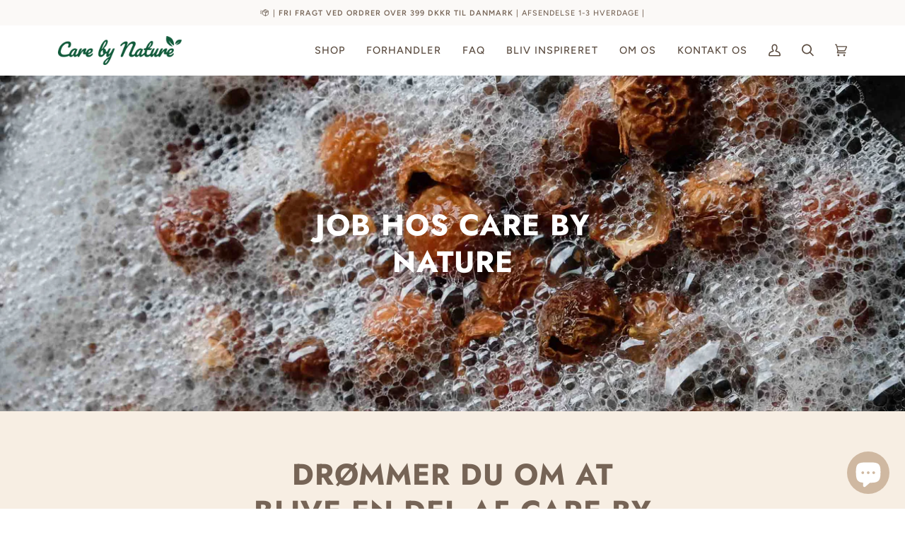

--- FILE ---
content_type: text/html; charset=utf-8
request_url: https://carebynature.dk/pages/job
body_size: 40018
content:
<!doctype html>
<html class="no-js" lang="da"><head>
<meta name="smart-seo-integrated" content="true" /><title>Job hos Care by Nature</title>
<meta name="description" content="" />
<meta name="smartseo-keyword" content="" />
<meta name="smartseo-timestamp" content="0" /><meta charset="utf-8">
  <meta http-equiv="X-UA-Compatible" content="IE=edge,chrome=1">
  <meta name="viewport" content="width=device-width,initial-scale=1">
  <meta name="theme-color" content="#015b39"><link rel="canonical" href="https://carebynature.dk/pages/job"><!-- Google Tag Manager -->
<script>(function(w,d,s,l,i){w[l]=w[l]||[];w[l].push({'gtm.start':
new Date().getTime(),event:'gtm.js'});var f=d.getElementsByTagName(s)[0],
j=d.createElement(s),dl=l!='dataLayer'?'&l='+l:'';j.async=true;j.src=
'https://www.googletagmanager.com/gtm.js?id='+i+dl;f.parentNode.insertBefore(j,f);
})(window,document,'script','dataLayer','GTM-PSGDG5G');</script>
<!-- End Google Tag Manager -->
 
<!-- Google tag (gtag.js) -->

<!-- Google tag (gtag.js) -->
<script async src="https://www.googletagmanager.com/gtag/js?id=GT-M3K3T8ZD"></script>
<script>
  window.dataLayer = window.dataLayer || [];
  function gtag(){dataLayer.push(arguments);}
  gtag('js', new Date());

  gtag('config', 'GT-M3K3T8ZD');
</script>

  
  <!-- Hotjar Tracking Code for https://carebynature.dk/ -->
<script>
    (function(h,o,t,j,a,r){
        h.hj=h.hj||function(){(h.hj.q=h.hj.q||[]).push(arguments)};
        h._hjSettings={hjid:2899001,hjsv:6};
        a=o.getElementsByTagName('head')[0];
        r=o.createElement('script');r.async=1;
        r.src=t+h._hjSettings.hjid+j+h._hjSettings.hjsv;
        a.appendChild(r);
    })(window,document,'https://static.hotjar.com/c/hotjar-','.js?sv=');
</script>

<!-- Meta Pixel Code -->
<script>
!function(f,b,e,v,n,t,s)
{if(f.fbq)return;n=f.fbq=function(){n.callMethod?
n.callMethod.apply(n,arguments):n.queue.push(arguments)};
if(!f._fbq)f._fbq=n;n.push=n;n.loaded=!0;n.version='2.0';
n.queue=[];t=b.createElement(e);t.async=!0;
t.src=v;s=b.getElementsByTagName(e)[0];
s.parentNode.insertBefore(t,s)}(window, document,'script',
'https://connect.facebook.net/en_US/fbevents.js');
fbq('init', '672903872180769');
fbq('track', 'PageView');
</script>
<noscript><img height="1" width="1" style="display:none"
src="https://www.facebook.com/tr?id=672903872180769&ev=PageView&noscript=1"
/></noscript>
<!-- End Meta Pixel Code -->


  <!-- ======================= Pipeline Theme V6.1.0 ========================= -->

  <link rel="preconnect" href="https://cdn.shopify.com" crossorigin>
  <link rel="preconnect" href="https://fonts.shopify.com" crossorigin>
  <link rel="preconnect" href="https://monorail-edge.shopifysvc.com" crossorigin>


  <link rel="preload" href="//carebynature.dk/cdn/shop/t/5/assets/lazysizes.js?v=111431644619468174291761287857" as="script">
  <link rel="preload" href="//carebynature.dk/cdn/shop/t/5/assets/vendor.js?v=155572812401370692831761287877" as="script">
  <link rel="preload" href="//carebynature.dk/cdn/shop/t/5/assets/theme.js?v=96838601119361679151761287875" as="script">
  <link rel="preload" href="//carebynature.dk/cdn/shop/t/5/assets/theme.css?v=69722768497124281471761311517" as="style">

  
<link rel="shortcut icon" href="//carebynature.dk/cdn/shop/files/android-chrome-192x192_32x32.png?v=1665138214" type="image/png"><!-- Title and description ================================================ -->
  
<!-- /snippets/social-meta-tags.liquid --><meta property="og:site_name" content="Care by Nature">
<meta property="og:url" content="https://carebynature.dk/pages/job">
<meta property="og:title" content="Job hos Care by Nature">
<meta property="og:type" content="website">
<meta property="og:description" content="Sæbebær fra Care by Nature er et 100% naturligt og allergivenligt vaskemiddel, der vasker tøjet rent uden hård kemi. Prøv naturens vaskemiddel i dag">


<meta name="twitter:site" content="@">
<meta name="twitter:card" content="summary_large_image">
<meta name="twitter:title" content="Job hos Care by Nature">
<meta name="twitter:description" content="Sæbebær fra Care by Nature er et 100% naturligt og allergivenligt vaskemiddel, der vasker tøjet rent uden hård kemi. Prøv naturens vaskemiddel i dag">
<!-- CSS ================================================================== -->
  
  <link href="//carebynature.dk/cdn/shop/t/5/assets/font-settings.css?v=154204511768677624781763408916" rel="stylesheet" type="text/css" media="all" />

  
<style data-shopify>

:root {
/* ================ Product video ================ */

---color_video_bg: #f2f2f2;


/* ================ Color Variables ================ */

/* === Backgrounds ===*/
---color-bg: #ffffff;
---color-bg-accent: #f7eee3;

/* === Text colors ===*/
---color-text-dark: #503e30;
---color-text: #766456;
---color-text-light: #9f9389;

/* === Bright color ===*/
---color-primary: #015b39;
---color-primary-hover: #00100a;
---color-primary-fade: rgba(1, 91, 57, 0.05);
---color-primary-fade-hover: rgba(1, 91, 57, 0.1);---color-primary-opposite: #ffffff;

/* === Secondary/link Color ===*/
---color-secondary: #015b39;
---color-secondary-hover: #00100a;
---color-secondary-fade: rgba(1, 91, 57, 0.05);
---color-secondary-fade-hover: rgba(1, 91, 57, 0.1);---color-secondary-opposite: #ffffff;

/* === Shades of grey ===*/
---color-a5:  rgba(118, 100, 86, 0.05);
---color-a10: rgba(118, 100, 86, 0.1);
---color-a20: rgba(118, 100, 86, 0.2);
---color-a35: rgba(118, 100, 86, 0.35);
---color-a50: rgba(118, 100, 86, 0.5);
---color-a80: rgba(118, 100, 86, 0.8);
---color-a90: rgba(118, 100, 86, 0.9);
---color-a95: rgba(118, 100, 86, 0.95);


/* ================ Inverted Color Variables ================ */

---inverse-bg: #9aadb4;
---inverse-bg-accent: #9a7559;

/* === Text colors ===*/
---inverse-text-dark: #ffffff;
---inverse-text: #ffffff;
---inverse-text-light: #e1e6e9;

/* === Bright color ===*/
---inverse-primary: #57717b;
---inverse-primary-hover: #2d4c58;
---inverse-primary-fade: rgba(87, 113, 123, 0.05);
---inverse-primary-fade-hover: rgba(87, 113, 123, 0.1);---inverse-primary-opposite: #ffffff;


/* === Second Color ===*/
---inverse-secondary: #ffffff;
---inverse-secondary-hover: #d9d9d9;
---inverse-secondary-fade: rgba(255, 255, 255, 0.05);
---inverse-secondary-fade-hover: rgba(255, 255, 255, 0.1);---inverse-secondary-opposite: #0d0d0d;


/* === Shades of grey ===*/
---inverse-a5:  rgba(255, 255, 255, 0.05);
---inverse-a10: rgba(255, 255, 255, 0.1);
---inverse-a20: rgba(255, 255, 255, 0.2);
---inverse-a35: rgba(255, 255, 255, 0.3);
---inverse-a80: rgba(255, 255, 255, 0.8);
---inverse-a90: rgba(255, 255, 255, 0.9);
---inverse-a95: rgba(255, 255, 255, 0.95);


/* === Account Bar ===*/
---color-announcement-bg: #fbf9f7;
---color-announcement-text: #766456;

/* === Nav and dropdown link background ===*/
---color-nav: #ffffff;
---color-nav-text: #5b4c40;
---color-nav-border: #f8f0e7;
---color-nav-a10: rgba(91, 76, 64, 0.1);
---color-nav-a50: rgba(91, 76, 64, 0.5);

/* === Site Footer ===*/
---color-footer-bg: #f9f6f2;
---color-footer-text: #766456;
---color-footer-a5: rgba(118, 100, 86, 0.05);
---color-footer-a15: rgba(118, 100, 86, 0.15);
---color-footer-a90: rgba(118, 100, 86, 0.9);

/* === Products ===*/
---color-bg-product: #fcfcfc;
---product-grid-aspect-ratio: 100%;

/* === Product badges ===*/
---color-badge: #ffffff;
---color-badge-text: #656565;

/* === disabled form colors ===*/
---color-disabled-bg: #f1f0ee;
---color-disabled-text: #cfc9c4;

---inverse-disabled-bg: #a4b5bc;
---inverse-disabled-text: #bdcace;

/* === Button Radius === */
---button-radius: 0px;


/* ================ Typography ================ */

---font-stack-body: Figtree, sans-serif;
---font-style-body: normal;
---font-weight-body: 400;
---font-weight-body-bold: 500;
---font-adjust-body: 1.0;

---font-stack-heading: Jost, sans-serif;
---font-style-heading: normal;
---font-weight-heading: 700;
---font-weight-heading-bold: 800;
---font-adjust-heading: 1.1;

  ---font-heading-space: 1px;
  ---font-heading-caps: uppercase;

---font-stack-accent: Figtree, sans-serif;
---font-style-accent: normal;
---font-weight-accent: 500;
---font-weight-accent-bold: 600;
---font-adjust-accent: 1.2;

---ico-select: url('//carebynature.dk/cdn/shop/t/5/assets/ico-select.svg?v=173997199078125642551761287920');

---url-zoom: url('//carebynature.dk/cdn/shop/t/5/assets/cursor-zoom.svg?v=149337251391987147571761287920');
---url-zoom-2x: url('//carebynature.dk/cdn/shop/t/5/assets/cursor-zoom-2x.svg?v=150330213315242599881761287920');



}

</style>

  <link href="//carebynature.dk/cdn/shop/t/5/assets/theme.css?v=69722768497124281471761311517" rel="stylesheet" type="text/css" media="all" />

  <script>
    document.documentElement.className = document.documentElement.className.replace('no-js', 'js');
    let root = '/';
    if (root[root.length - 1] !== '/') {
      root = `${root}/`;
    }
    var theme = {
      routes: {
        root_url: root,
        cart: '/cart',
        cart_add_url: '/cart/add',
        product_recommendations_url: '/recommendations/products'
      },
      assets: {
        photoswipe: '//carebynature.dk/cdn/shop/t/5/assets/photoswipe.js?v=92904272307011895101761287863',
        smoothscroll: '//carebynature.dk/cdn/shop/t/5/assets/smoothscroll.js?v=37906625415260927261761287867',
        swatches: '//carebynature.dk/cdn/shop/t/5/assets/swatches.json?v=93619043093241983191761287868',
        noImage: '//carebynature.dk/cdn/shopifycloud/storefront/assets/no-image-2048-a2addb12.gif',
        base: '//carebynature.dk/cdn/shop/t/5/assets/'
      },
      strings: {
        swatchesKey: "Farve",     
        addToCart: "Tilføj til kurv",
        estimateShipping: "Forventet fragtpris",
        noShippingAvailable: "Vi fragter ikke til denne lokation",
        free: "Gratis",
        from: "Fra",
        preOrder: "",
        soldOut: "Udsolgt",
        sale: "SALE",
        subscription: "",
        unavailable: "Ikke tilgængelig",
        unitPrice: "Pris",
        unitPriceSeparator: "pr.",        
        stockout: "",
        products: "Produkter",
        pages: "Sider",
        collections: "Kollektioner",
        resultsFor: "Resultater for",
        noResultsFor: "Ingen resultater for",
        articles: "Artikler"
      },
      settings: {
        badge_sale_type: "percentage",
        search_products: true,
        search_collections: true,
        search_pages: true,
        search_articles: true,
        animate_hover: true,
        animate_scroll: false
      },
      info: {
        name: 'pipeline'
      },
      moneyFormat: "{{amount_with_comma_separator}} kr",
      version: '6.1.0'
    }
  </script><!-- Theme Javascript ============================================================== -->
  <script src="//carebynature.dk/cdn/shop/t/5/assets/lazysizes.js?v=111431644619468174291761287857" async="async"></script>
  <script src="//carebynature.dk/cdn/shop/t/5/assets/vendor.js?v=155572812401370692831761287877" defer="defer"></script>
  <script src="//carebynature.dk/cdn/shop/t/5/assets/theme.js?v=96838601119361679151761287875" defer="defer"></script>

  <script>
    (function () {
      function onPageShowEvents() {
        if ('requestIdleCallback' in window) {
          requestIdleCallback(initCartEvent)
        } else {
          initCartEvent()
        }
        function initCartEvent(){
          document.documentElement.dispatchEvent(new CustomEvent('theme:cart:init', {
            bubbles: true
          }));
        }
      };
      window.onpageshow = onPageShowEvents;
    })();
  </script>

  <script type="text/javascript">
    if (window.MSInputMethodContext && document.documentMode) {
      var scripts = document.getElementsByTagName('script')[0];
      var polyfill = document.createElement("script");
      polyfill.defer = true;
      polyfill.src = "//carebynature.dk/cdn/shop/t/5/assets/ie11.js?v=144489047535103983231761287857";

      scripts.parentNode.insertBefore(polyfill, scripts);
    }
  </script>

  <!-- Shopify app scripts =========================================================== -->
  <script>window.performance && window.performance.mark && window.performance.mark('shopify.content_for_header.start');</script><meta name="google-site-verification" content="IyfdaYBQSzak9VRCa6-gVBQGCFgfj4eO0wmnfnN5eio">
<meta id="shopify-digital-wallet" name="shopify-digital-wallet" content="/60168175806/digital_wallets/dialog">
<meta name="shopify-checkout-api-token" content="d3f5ac38aa3f1b7d386d8de90a6acac1">
<link rel="alternate" hreflang="x-default" href="https://carebynature.dk/pages/job">
<link rel="alternate" hreflang="da" href="https://carebynature.dk/pages/job">
<link rel="alternate" hreflang="en" href="https://carebynature.dk/en/pages/job">
<link rel="alternate" hreflang="sv" href="https://carebynature.dk/sv/pages/job">
<link rel="alternate" hreflang="sv-SE" href="https://carebynature.se/pages/job">
<link rel="alternate" hreflang="en-SE" href="https://carebynature.se/en/pages/job">
<link rel="alternate" hreflang="da-SE" href="https://carebynature.se/da/pages/job">
<script async="async" src="/checkouts/internal/preloads.js?locale=da-DK"></script>
<link rel="preconnect" href="https://shop.app" crossorigin="anonymous">
<script async="async" src="https://shop.app/checkouts/internal/preloads.js?locale=da-DK&shop_id=60168175806" crossorigin="anonymous"></script>
<script id="apple-pay-shop-capabilities" type="application/json">{"shopId":60168175806,"countryCode":"DK","currencyCode":"DKK","merchantCapabilities":["supports3DS"],"merchantId":"gid:\/\/shopify\/Shop\/60168175806","merchantName":"Care by Nature","requiredBillingContactFields":["postalAddress","email","phone"],"requiredShippingContactFields":["postalAddress","email","phone"],"shippingType":"shipping","supportedNetworks":["visa","maestro","masterCard","amex"],"total":{"type":"pending","label":"Care by Nature","amount":"1.00"},"shopifyPaymentsEnabled":true,"supportsSubscriptions":true}</script>
<script id="shopify-features" type="application/json">{"accessToken":"d3f5ac38aa3f1b7d386d8de90a6acac1","betas":["rich-media-storefront-analytics"],"domain":"carebynature.dk","predictiveSearch":true,"shopId":60168175806,"locale":"da"}</script>
<script>var Shopify = Shopify || {};
Shopify.shop = "carebynature-dk.myshopify.com";
Shopify.locale = "da";
Shopify.currency = {"active":"DKK","rate":"1.0"};
Shopify.country = "DK";
Shopify.theme = {"name":"Pipeline - Webbe Agency","id":188512928092,"schema_name":"Pipeline","schema_version":"6.1.0","theme_store_id":739,"role":"main"};
Shopify.theme.handle = "null";
Shopify.theme.style = {"id":null,"handle":null};
Shopify.cdnHost = "carebynature.dk/cdn";
Shopify.routes = Shopify.routes || {};
Shopify.routes.root = "/";</script>
<script type="module">!function(o){(o.Shopify=o.Shopify||{}).modules=!0}(window);</script>
<script>!function(o){function n(){var o=[];function n(){o.push(Array.prototype.slice.apply(arguments))}return n.q=o,n}var t=o.Shopify=o.Shopify||{};t.loadFeatures=n(),t.autoloadFeatures=n()}(window);</script>
<script>
  window.ShopifyPay = window.ShopifyPay || {};
  window.ShopifyPay.apiHost = "shop.app\/pay";
  window.ShopifyPay.redirectState = null;
</script>
<script id="shop-js-analytics" type="application/json">{"pageType":"page"}</script>
<script defer="defer" async type="module" src="//carebynature.dk/cdn/shopifycloud/shop-js/modules/v2/client.init-shop-cart-sync_C8w7Thf0.da.esm.js"></script>
<script defer="defer" async type="module" src="//carebynature.dk/cdn/shopifycloud/shop-js/modules/v2/chunk.common_hABmsQwT.esm.js"></script>
<script type="module">
  await import("//carebynature.dk/cdn/shopifycloud/shop-js/modules/v2/client.init-shop-cart-sync_C8w7Thf0.da.esm.js");
await import("//carebynature.dk/cdn/shopifycloud/shop-js/modules/v2/chunk.common_hABmsQwT.esm.js");

  window.Shopify.SignInWithShop?.initShopCartSync?.({"fedCMEnabled":true,"windoidEnabled":true});

</script>
<script>
  window.Shopify = window.Shopify || {};
  if (!window.Shopify.featureAssets) window.Shopify.featureAssets = {};
  window.Shopify.featureAssets['shop-js'] = {"shop-cart-sync":["modules/v2/client.shop-cart-sync_E9HXAaGU.da.esm.js","modules/v2/chunk.common_hABmsQwT.esm.js"],"init-fed-cm":["modules/v2/client.init-fed-cm_D9Oi54fl.da.esm.js","modules/v2/chunk.common_hABmsQwT.esm.js"],"shop-button":["modules/v2/client.shop-button_B8KOtzKe.da.esm.js","modules/v2/chunk.common_hABmsQwT.esm.js"],"shop-cash-offers":["modules/v2/client.shop-cash-offers_DlhdMaW0.da.esm.js","modules/v2/chunk.common_hABmsQwT.esm.js","modules/v2/chunk.modal_Ckewj8OP.esm.js"],"init-windoid":["modules/v2/client.init-windoid_CGADVD8p.da.esm.js","modules/v2/chunk.common_hABmsQwT.esm.js"],"shop-toast-manager":["modules/v2/client.shop-toast-manager_CNKNpHNL.da.esm.js","modules/v2/chunk.common_hABmsQwT.esm.js"],"init-shop-email-lookup-coordinator":["modules/v2/client.init-shop-email-lookup-coordinator_BBzXNmb3.da.esm.js","modules/v2/chunk.common_hABmsQwT.esm.js"],"init-shop-cart-sync":["modules/v2/client.init-shop-cart-sync_C8w7Thf0.da.esm.js","modules/v2/chunk.common_hABmsQwT.esm.js"],"avatar":["modules/v2/client.avatar_BTnouDA3.da.esm.js"],"pay-button":["modules/v2/client.pay-button_DCXlSoEZ.da.esm.js","modules/v2/chunk.common_hABmsQwT.esm.js"],"init-customer-accounts":["modules/v2/client.init-customer-accounts_CgZShwmJ.da.esm.js","modules/v2/client.shop-login-button_DRgpt7MX.da.esm.js","modules/v2/chunk.common_hABmsQwT.esm.js","modules/v2/chunk.modal_Ckewj8OP.esm.js"],"init-shop-for-new-customer-accounts":["modules/v2/client.init-shop-for-new-customer-accounts_D8hODCjr.da.esm.js","modules/v2/client.shop-login-button_DRgpt7MX.da.esm.js","modules/v2/chunk.common_hABmsQwT.esm.js","modules/v2/chunk.modal_Ckewj8OP.esm.js"],"shop-login-button":["modules/v2/client.shop-login-button_DRgpt7MX.da.esm.js","modules/v2/chunk.common_hABmsQwT.esm.js","modules/v2/chunk.modal_Ckewj8OP.esm.js"],"init-customer-accounts-sign-up":["modules/v2/client.init-customer-accounts-sign-up_DwoY1LbN.da.esm.js","modules/v2/client.shop-login-button_DRgpt7MX.da.esm.js","modules/v2/chunk.common_hABmsQwT.esm.js","modules/v2/chunk.modal_Ckewj8OP.esm.js"],"shop-follow-button":["modules/v2/client.shop-follow-button_DhY_CDrh.da.esm.js","modules/v2/chunk.common_hABmsQwT.esm.js","modules/v2/chunk.modal_Ckewj8OP.esm.js"],"checkout-modal":["modules/v2/client.checkout-modal_AT9K001_.da.esm.js","modules/v2/chunk.common_hABmsQwT.esm.js","modules/v2/chunk.modal_Ckewj8OP.esm.js"],"lead-capture":["modules/v2/client.lead-capture_CZ_svizZ.da.esm.js","modules/v2/chunk.common_hABmsQwT.esm.js","modules/v2/chunk.modal_Ckewj8OP.esm.js"],"shop-login":["modules/v2/client.shop-login_B0Qzh9iu.da.esm.js","modules/v2/chunk.common_hABmsQwT.esm.js","modules/v2/chunk.modal_Ckewj8OP.esm.js"],"payment-terms":["modules/v2/client.payment-terms_4llnW5e3.da.esm.js","modules/v2/chunk.common_hABmsQwT.esm.js","modules/v2/chunk.modal_Ckewj8OP.esm.js"]};
</script>
<script>(function() {
  var isLoaded = false;
  function asyncLoad() {
    if (isLoaded) return;
    isLoaded = true;
    var urls = ["\/\/cdn.shopify.com\/proxy\/8b1541a06cedf386b357f2094549183c2adccb58a85575b6a5fa58b21f39413a\/shopify-script-tags.s3.eu-west-1.amazonaws.com\/smartseo\/instantpage.js?shop=carebynature-dk.myshopify.com\u0026sp-cache-control=cHVibGljLCBtYXgtYWdlPTkwMA","https:\/\/ecommplugins-scripts.trustpilot.com\/v2.1\/js\/header.min.js?settings=eyJrZXkiOiJYbFdDZHQ3ZXlEUTFTUEZxIiwicyI6InNrdSJ9\u0026v=2.5\u0026shop=carebynature-dk.myshopify.com","https:\/\/ecommplugins-trustboxsettings.trustpilot.com\/carebynature-dk.myshopify.com.js?settings=1683811162490\u0026shop=carebynature-dk.myshopify.com","https:\/\/widget.trustpilot.com\/bootstrap\/v5\/tp.widget.sync.bootstrap.min.js?shop=carebynature-dk.myshopify.com","https:\/\/widget.trustpilot.com\/bootstrap\/v5\/tp.widget.sync.bootstrap.min.js?shop=carebynature-dk.myshopify.com","https:\/\/trust.conversionbear.com\/script?app=trust_badge\u0026shop=carebynature-dk.myshopify.com","\/\/www.powr.io\/powr.js?powr-token=carebynature-dk.myshopify.com\u0026external-type=shopify\u0026shop=carebynature-dk.myshopify.com","https:\/\/omnisnippet1.com\/platforms\/shopify.js?source=scriptTag\u0026v=2025-10-30T15\u0026shop=carebynature-dk.myshopify.com"];
    for (var i = 0; i < urls.length; i++) {
      var s = document.createElement('script');
      s.type = 'text/javascript';
      s.async = true;
      s.src = urls[i];
      var x = document.getElementsByTagName('script')[0];
      x.parentNode.insertBefore(s, x);
    }
  };
  if(window.attachEvent) {
    window.attachEvent('onload', asyncLoad);
  } else {
    window.addEventListener('load', asyncLoad, false);
  }
})();</script>
<script id="__st">var __st={"a":60168175806,"offset":3600,"reqid":"1a1e7692-8b72-45dc-bb8f-a8322e9f0c36-1768711377","pageurl":"carebynature.dk\/pages\/job","s":"pages-90105512126","u":"dfd37ee9db1e","p":"page","rtyp":"page","rid":90105512126};</script>
<script>window.ShopifyPaypalV4VisibilityTracking = true;</script>
<script id="captcha-bootstrap">!function(){'use strict';const t='contact',e='account',n='new_comment',o=[[t,t],['blogs',n],['comments',n],[t,'customer']],c=[[e,'customer_login'],[e,'guest_login'],[e,'recover_customer_password'],[e,'create_customer']],r=t=>t.map((([t,e])=>`form[action*='/${t}']:not([data-nocaptcha='true']) input[name='form_type'][value='${e}']`)).join(','),a=t=>()=>t?[...document.querySelectorAll(t)].map((t=>t.form)):[];function s(){const t=[...o],e=r(t);return a(e)}const i='password',u='form_key',d=['recaptcha-v3-token','g-recaptcha-response','h-captcha-response',i],f=()=>{try{return window.sessionStorage}catch{return}},m='__shopify_v',_=t=>t.elements[u];function p(t,e,n=!1){try{const o=window.sessionStorage,c=JSON.parse(o.getItem(e)),{data:r}=function(t){const{data:e,action:n}=t;return t[m]||n?{data:e,action:n}:{data:t,action:n}}(c);for(const[e,n]of Object.entries(r))t.elements[e]&&(t.elements[e].value=n);n&&o.removeItem(e)}catch(o){console.error('form repopulation failed',{error:o})}}const l='form_type',E='cptcha';function T(t){t.dataset[E]=!0}const w=window,h=w.document,L='Shopify',v='ce_forms',y='captcha';let A=!1;((t,e)=>{const n=(g='f06e6c50-85a8-45c8-87d0-21a2b65856fe',I='https://cdn.shopify.com/shopifycloud/storefront-forms-hcaptcha/ce_storefront_forms_captcha_hcaptcha.v1.5.2.iife.js',D={infoText:'Beskyttet af hCaptcha',privacyText:'Beskyttelse af persondata',termsText:'Vilkår'},(t,e,n)=>{const o=w[L][v],c=o.bindForm;if(c)return c(t,g,e,D).then(n);var r;o.q.push([[t,g,e,D],n]),r=I,A||(h.body.append(Object.assign(h.createElement('script'),{id:'captcha-provider',async:!0,src:r})),A=!0)});var g,I,D;w[L]=w[L]||{},w[L][v]=w[L][v]||{},w[L][v].q=[],w[L][y]=w[L][y]||{},w[L][y].protect=function(t,e){n(t,void 0,e),T(t)},Object.freeze(w[L][y]),function(t,e,n,w,h,L){const[v,y,A,g]=function(t,e,n){const i=e?o:[],u=t?c:[],d=[...i,...u],f=r(d),m=r(i),_=r(d.filter((([t,e])=>n.includes(e))));return[a(f),a(m),a(_),s()]}(w,h,L),I=t=>{const e=t.target;return e instanceof HTMLFormElement?e:e&&e.form},D=t=>v().includes(t);t.addEventListener('submit',(t=>{const e=I(t);if(!e)return;const n=D(e)&&!e.dataset.hcaptchaBound&&!e.dataset.recaptchaBound,o=_(e),c=g().includes(e)&&(!o||!o.value);(n||c)&&t.preventDefault(),c&&!n&&(function(t){try{if(!f())return;!function(t){const e=f();if(!e)return;const n=_(t);if(!n)return;const o=n.value;o&&e.removeItem(o)}(t);const e=Array.from(Array(32),(()=>Math.random().toString(36)[2])).join('');!function(t,e){_(t)||t.append(Object.assign(document.createElement('input'),{type:'hidden',name:u})),t.elements[u].value=e}(t,e),function(t,e){const n=f();if(!n)return;const o=[...t.querySelectorAll(`input[type='${i}']`)].map((({name:t})=>t)),c=[...d,...o],r={};for(const[a,s]of new FormData(t).entries())c.includes(a)||(r[a]=s);n.setItem(e,JSON.stringify({[m]:1,action:t.action,data:r}))}(t,e)}catch(e){console.error('failed to persist form',e)}}(e),e.submit())}));const S=(t,e)=>{t&&!t.dataset[E]&&(n(t,e.some((e=>e===t))),T(t))};for(const o of['focusin','change'])t.addEventListener(o,(t=>{const e=I(t);D(e)&&S(e,y())}));const B=e.get('form_key'),M=e.get(l),P=B&&M;t.addEventListener('DOMContentLoaded',(()=>{const t=y();if(P)for(const e of t)e.elements[l].value===M&&p(e,B);[...new Set([...A(),...v().filter((t=>'true'===t.dataset.shopifyCaptcha))])].forEach((e=>S(e,t)))}))}(h,new URLSearchParams(w.location.search),n,t,e,['guest_login'])})(!0,!0)}();</script>
<script integrity="sha256-4kQ18oKyAcykRKYeNunJcIwy7WH5gtpwJnB7kiuLZ1E=" data-source-attribution="shopify.loadfeatures" defer="defer" src="//carebynature.dk/cdn/shopifycloud/storefront/assets/storefront/load_feature-a0a9edcb.js" crossorigin="anonymous"></script>
<script crossorigin="anonymous" defer="defer" src="//carebynature.dk/cdn/shopifycloud/storefront/assets/shopify_pay/storefront-65b4c6d7.js?v=20250812"></script>
<script data-source-attribution="shopify.dynamic_checkout.dynamic.init">var Shopify=Shopify||{};Shopify.PaymentButton=Shopify.PaymentButton||{isStorefrontPortableWallets:!0,init:function(){window.Shopify.PaymentButton.init=function(){};var t=document.createElement("script");t.src="https://carebynature.dk/cdn/shopifycloud/portable-wallets/latest/portable-wallets.da.js",t.type="module",document.head.appendChild(t)}};
</script>
<script data-source-attribution="shopify.dynamic_checkout.buyer_consent">
  function portableWalletsHideBuyerConsent(e){var t=document.getElementById("shopify-buyer-consent"),n=document.getElementById("shopify-subscription-policy-button");t&&n&&(t.classList.add("hidden"),t.setAttribute("aria-hidden","true"),n.removeEventListener("click",e))}function portableWalletsShowBuyerConsent(e){var t=document.getElementById("shopify-buyer-consent"),n=document.getElementById("shopify-subscription-policy-button");t&&n&&(t.classList.remove("hidden"),t.removeAttribute("aria-hidden"),n.addEventListener("click",e))}window.Shopify?.PaymentButton&&(window.Shopify.PaymentButton.hideBuyerConsent=portableWalletsHideBuyerConsent,window.Shopify.PaymentButton.showBuyerConsent=portableWalletsShowBuyerConsent);
</script>
<script data-source-attribution="shopify.dynamic_checkout.cart.bootstrap">document.addEventListener("DOMContentLoaded",(function(){function t(){return document.querySelector("shopify-accelerated-checkout-cart, shopify-accelerated-checkout")}if(t())Shopify.PaymentButton.init();else{new MutationObserver((function(e,n){t()&&(Shopify.PaymentButton.init(),n.disconnect())})).observe(document.body,{childList:!0,subtree:!0})}}));
</script>
<script id='scb4127' type='text/javascript' async='' src='https://carebynature.dk/cdn/shopifycloud/privacy-banner/storefront-banner.js'></script><link id="shopify-accelerated-checkout-styles" rel="stylesheet" media="screen" href="https://carebynature.dk/cdn/shopifycloud/portable-wallets/latest/accelerated-checkout-backwards-compat.css" crossorigin="anonymous">
<style id="shopify-accelerated-checkout-cart">
        #shopify-buyer-consent {
  margin-top: 1em;
  display: inline-block;
  width: 100%;
}

#shopify-buyer-consent.hidden {
  display: none;
}

#shopify-subscription-policy-button {
  background: none;
  border: none;
  padding: 0;
  text-decoration: underline;
  font-size: inherit;
  cursor: pointer;
}

#shopify-subscription-policy-button::before {
  box-shadow: none;
}

      </style>

<script>window.performance && window.performance.mark && window.performance.mark('shopify.content_for_header.end');</script>
<script type="text/javascript">
  //BOOSTER APPS COMMON JS CODE
  window.BoosterApps = window.BoosterApps || {};
  window.BoosterApps.common = window.BoosterApps.common || {};
  window.BoosterApps.common.shop = {
    permanent_domain: 'carebynature-dk.myshopify.com',
    currency: "DKK",
    money_format: "{{amount_with_comma_separator}} kr",
    id: 60168175806
  };
  

  window.BoosterApps.common.template = 'page';
  window.BoosterApps.common.cart = {};
  window.BoosterApps.common.vapid_public_key = "BJuXCmrtTK335SuczdNVYrGVtP_WXn4jImChm49st7K7z7e8gxSZUKk4DhUpk8j2Xpiw5G4-ylNbMKLlKkUEU98=";
  window.BoosterApps.global_config = {"asset_urls":{"loy":{"init_js":"https:\/\/cdn.shopify.com\/s\/files\/1\/0194\/1736\/6592\/t\/1\/assets\/ba_loy_init.js?v=1647887752","widget_js":"https:\/\/cdn.shopify.com\/s\/files\/1\/0194\/1736\/6592\/t\/1\/assets\/ba_loy_widget.js?v=1647546288","widget_css":"https:\/\/cdn.shopify.com\/s\/files\/1\/0194\/1736\/6592\/t\/1\/assets\/ba_loy_widget.css?v=1630424861"},"rev":{"init_js":"https:\/\/cdn.shopify.com\/s\/files\/1\/0194\/1736\/6592\/t\/1\/assets\/ba_rev_init.js?v=1647222558","widget_js":"https:\/\/cdn.shopify.com\/s\/files\/1\/0194\/1736\/6592\/t\/1\/assets\/ba_rev_widget.js?v=1647222560","modal_js":"https:\/\/cdn.shopify.com\/s\/files\/1\/0194\/1736\/6592\/t\/1\/assets\/ba_rev_modal.js?v=1647222563","widget_css":"https:\/\/cdn.shopify.com\/s\/files\/1\/0194\/1736\/6592\/t\/1\/assets\/ba_rev_widget.css?v=1645997529","modal_css":"https:\/\/cdn.shopify.com\/s\/files\/1\/0194\/1736\/6592\/t\/1\/assets\/ba_rev_modal.css?v=1646955477"},"pu":{"init_js":"https:\/\/cdn.shopify.com\/s\/files\/1\/0194\/1736\/6592\/t\/1\/assets\/ba_pu_init.js?v=1635877170"},"bis":{"init_js":"https:\/\/cdn.shopify.com\/s\/files\/1\/0194\/1736\/6592\/t\/1\/assets\/ba_bis_init.js?v=1633795418","modal_js":"https:\/\/cdn.shopify.com\/s\/files\/1\/0194\/1736\/6592\/t\/1\/assets\/ba_bis_modal.js?v=1633795421","modal_css":"https:\/\/cdn.shopify.com\/s\/files\/1\/0194\/1736\/6592\/t\/1\/assets\/ba_bis_modal.css?v=1620346071"},"widgets":{"init_js":"https:\/\/cdn.shopify.com\/s\/files\/1\/0194\/1736\/6592\/t\/1\/assets\/ba_widget_init.js?v=1647188406","modal_js":"https:\/\/cdn.shopify.com\/s\/files\/1\/0194\/1736\/6592\/t\/1\/assets\/ba_widget_modal.js?v=1647188408","modal_css":"https:\/\/cdn.shopify.com\/s\/files\/1\/0194\/1736\/6592\/t\/1\/assets\/ba_widget_modal.css?v=1643989789"},"global":{"helper_js":"https:\/\/cdn.shopify.com\/s\/files\/1\/0194\/1736\/6592\/t\/1\/assets\/ba_tracking.js?v=1637601969"}},"proxy_paths":{"pop":"\/apps\/ba-pop","app_metrics":"\/apps\/ba-pop\/app_metrics","push_subscription":"\/apps\/ba-pop\/push"},"aat":["pop"],"pv":false,"sts":false,"bam":false,"base_money_format":"{{amount_with_comma_separator}} kr"};




    window.BoosterApps.widgets_config = {"id":16229,"active":false,"frequency_limit_amount":2,"frequency_limit_time_unit":"days","background_image":{"position":"none","widget_background_preview_url":""},"initial_state":{"body":"\r\nVelkommen til det nye Care by Nature\r\nVelkommen til vores nye hjememside.. Hvor har vi glædet os til at byde dig indenfor i vores nye univers. Fordi det er en festdag, får du kun i dag en gratis vaskeduft (Forest Fresh) med i købet, når du handler for min. 99, - og få forkæler vi dig med flere gratis goodies i din pakke ♥","title":"Velkommen til det nye Care by Nature","cta_text":"Brug koden FESTDAG","show_email":"true","action_text":"Yay...","footer_text":"","dismiss_text":"luk","email_placeholder":"Email Address","phone_placeholder":"Phone Number"},"success_state":{"body":"Thanks for subscribing. Copy your discount code and apply to your next order.","title":"Discount Unlocked 🎉","cta_text":"Continue shopping","cta_action":"open_url","redirect_url":"https:\/\/carebynature.dk\/","open_url_new_tab":"false"},"closed_state":{"action":"close_widget","font_size":"20","action_text":"GET 10% OFF","display_offset":"300","display_position":"left"},"error_state":{"submit_error":"Sorry, please try again later","invalid_email":"Please enter valid email address!","error_subscribing":"Error subscribing, try again later","already_registered":"You have already registered","invalid_phone_number":"Please enter valid phone number!"},"trigger":{"action":"on_timer","delay_in_seconds":"0"},"colors":{"link_color":"#4FC3F7","sticky_bar_bg":"#C62828","cta_font_color":"#fff","body_font_color":"#766456","sticky_bar_text":"#fff","background_color":"#f9f6f2","error_text_color":"#ff2626","title_font_color":"#015b39","footer_font_color":"#bbb","dismiss_font_color":"#bbb","cta_background_color":"#015b39","sticky_coupon_bar_bg":"#286ef8","error_text_background":"","sticky_coupon_bar_text":"#fff"},"sticky_coupon_bar":{"enabled":"false","message":"Don't forget to use your code"},"display_style":{"font":"Helvetica","size":"regular","align":"center"},"dismissable":true,"has_background":false,"opt_in_channels":["email"],"rules":[],"widget_css":".powered_by_rivo{\n  display: none;\n}\n.ba_widget_main_design {\n  background: #f9f6f2;\n}\n.ba_widget_content{text-align: center}\n.ba_widget_parent{\n  font-family: Helvetica;\n}\n.ba_widget_parent.background{\n}\n.ba_widget_left_content{\n}\n.ba_widget_right_content{\n}\n#ba_widget_cta_button:disabled{\n  background: #015b39cc;\n}\n#ba_widget_cta_button{\n  background: #015b39;\n  color: #fff;\n}\n#ba_widget_cta_button:after {\n  background: #015b39e0;\n}\n.ba_initial_state_title, .ba_success_state_title{\n  color: #015b39;\n}\n.ba_initial_state_body, .ba_success_state_body{\n  color: #766456;\n}\n.ba_initial_state_dismiss_text{\n  color: #bbb;\n}\n.ba_initial_state_footer_text, .ba_initial_state_sms_agreement{\n  color: #bbb;\n}\n.ba_widget_error{\n  color: #ff2626;\n  background: ;\n}\n.ba_link_color{\n  color: #4FC3F7;\n}\n","custom_css":null,"logo":null};


  

</script>


<script type="text/javascript">
  !function(e){var t={};function r(n){if(t[n])return t[n].exports;var o=t[n]={i:n,l:!1,exports:{}};return e[n].call(o.exports,o,o.exports,r),o.l=!0,o.exports}r.m=e,r.c=t,r.d=function(e,t,n){r.o(e,t)||Object.defineProperty(e,t,{enumerable:!0,get:n})},r.r=function(e){"undefined"!==typeof Symbol&&Symbol.toStringTag&&Object.defineProperty(e,Symbol.toStringTag,{value:"Module"}),Object.defineProperty(e,"__esModule",{value:!0})},r.t=function(e,t){if(1&t&&(e=r(e)),8&t)return e;if(4&t&&"object"===typeof e&&e&&e.__esModule)return e;var n=Object.create(null);if(r.r(n),Object.defineProperty(n,"default",{enumerable:!0,value:e}),2&t&&"string"!=typeof e)for(var o in e)r.d(n,o,function(t){return e[t]}.bind(null,o));return n},r.n=function(e){var t=e&&e.__esModule?function(){return e.default}:function(){return e};return r.d(t,"a",t),t},r.o=function(e,t){return Object.prototype.hasOwnProperty.call(e,t)},r.p="https://marketing.rivo.io/packs/",r(r.s=62)}({62:function(e,t){}});
//# sourceMappingURL=application-8af9b4ec2d5f8c90d71f.js.map

  //Global snippet for Booster Apps
  //this is updated automatically - do not edit manually.

  function loadScript(src, defer, done) {
    var js = document.createElement('script');
    js.src = src;
    js.defer = defer;
    js.onload = function(){done();};
    js.onerror = function(){
      done(new Error('Failed to load script ' + src));
    };
    document.head.appendChild(js);
  }

  function browserSupportsAllFeatures() {
    return window.Promise && window.fetch && window.Symbol;
  }

  if (browserSupportsAllFeatures()) {
    main();
  } else {
    loadScript('https://polyfill-fastly.net/v3/polyfill.min.js?features=Promise,fetch', true, main);
  }

  function loadAppScripts(){




      loadScript(window.BoosterApps.global_config.asset_urls.widgets.init_js, true, function(){});
  }

  function main(err) {
    //isolate the scope
    loadScript(window.BoosterApps.global_config.asset_urls.global.helper_js, false, loadAppScripts);
  }
</script>



<!-- BEGIN app block: shopify://apps/kaching-bundles/blocks/app-embed-block/6c637362-a106-4a32-94ac-94dcfd68cdb8 -->
<!-- Kaching Bundles App Embed -->

<!-- BEGIN app snippet: app-embed-content --><script>
  // Prevent duplicate initialization if both app embeds are enabled
  if (window.kachingBundlesAppEmbedLoaded) {
    console.warn('[Kaching Bundles] Multiple app embed blocks detected. Please disable one of them. Skipping duplicate initialization.');
  } else {
    window.kachingBundlesAppEmbedLoaded = true;
    window.kachingBundlesEnabled = true;
    window.kachingBundlesInitialized = false;

    // Allow calling kachingBundlesInitialize before the script is loaded
    (() => {
      let shouldInitialize = false;
      let realInitialize = null;

      window.kachingBundlesInitialize = () => {
        if (realInitialize) {
          realInitialize();
        } else {
          shouldInitialize = true;
        }
      };

      Object.defineProperty(window, '__kachingBundlesInitializeInternal', {
        set(fn) {
          realInitialize = fn;
          if (shouldInitialize) {
            shouldInitialize = false;
            fn();
          }
        },
        get() {
          return realInitialize;
        }
      });
    })();
  }
</script>

<script id="kaching-bundles-config" type="application/json">
  

  {
    "shopifyDomain": "carebynature-dk.myshopify.com",
    "moneyFormat": "{{amount_with_comma_separator}} kr",
    "locale": "da",
    "liquidLocale": "da",
    "country": "DK",
    "currencyRate": 1,
    "marketId": 1462272190,
    "productId": null,
    "storefrontAccessToken": "28f6fd4e767f99137f117112eb698bed",
    "accessScopes": ["unauthenticated_read_product_inventory","unauthenticated_read_product_listings","unauthenticated_read_selling_plans"],
    "customApiHost": null,
    "keepQuantityInput": false,
    "ignoreDeselect": false,
    "ignoreUnitPrice": false,
    "requireCustomerLogin": false,
    "abTestsRunning": true,
    "webPixel": true,
    "b2bCustomer": false,
    "isLoggedIn": false,
    "preview": false,
    "defaultTranslations": {
      "system.out_of_stock": "Der er ikke nok varer på vores lager, vælg venligst et mindre bundt.",
      "system.invalid_variant": "Beklager, dette er ikke tilgængeligt i øjeblikket.",
      "system.unavailable_option_value": "Ikke tilgængelig"
    },
    "customSelectors": {
      "quantity": null,
      "addToCartButton": null,
      "variantPicker": null,
      "price": null,
      "priceCompare": null
    },
    "shopCustomStyles": "",
    "featureFlags": {"native_swatches_disabled":false,"remove_variant_change_delay":false,"legacy_saved_percentage":false,"initialize_with_form_variant":true,"disable_variant_option_sync":false,"deselected_subscription_fix":false,"observe_form_selling_plan":true,"price_rounding_v2":true,"variant_images":true,"other_products_liquid":true}

  }
</script>


<script id="kaching-bundles-translations" type="application/json">
  [{"locale":"da","translations":{"system":{},"dealBlocks":{}}}]
</script>


<link rel="modulepreload" href="https://cdn.shopify.com/extensions/019bcd97-a1a9-7ebd-b22c-bc69fa6c3b4a/kaching-bundles-1545/assets/kaching-bundles.js" crossorigin="anonymous" fetchpriority="high">
<script type="module" src="https://cdn.shopify.com/extensions/019bcd97-a1a9-7ebd-b22c-bc69fa6c3b4a/kaching-bundles-1545/assets/loader.js" crossorigin="anonymous" fetchpriority="high"></script>
<link rel="stylesheet" href="https://cdn.shopify.com/extensions/019bcd97-a1a9-7ebd-b22c-bc69fa6c3b4a/kaching-bundles-1545/assets/kaching-bundles.css" media="print" onload="this.media='all'" fetchpriority="high">

<style>
  .kaching-bundles__block {
    display: none;
  }

  .kaching-bundles-sticky-atc {
    display: none;
  }
</style>




<!-- END app snippet -->

<!-- Kaching Bundles App Embed End -->


<!-- END app block --><!-- BEGIN app block: shopify://apps/pagefly-page-builder/blocks/app-embed/83e179f7-59a0-4589-8c66-c0dddf959200 -->

<!-- BEGIN app snippet: pagefly-cro-ab-testing-main -->







<script>
  ;(function () {
    const url = new URL(window.location)
    const viewParam = url.searchParams.get('view')
    if (viewParam && viewParam.includes('variant-pf-')) {
      url.searchParams.set('pf_v', viewParam)
      url.searchParams.delete('view')
      window.history.replaceState({}, '', url)
    }
  })()
</script>



<script type='module'>
  
  window.PAGEFLY_CRO = window.PAGEFLY_CRO || {}

  window.PAGEFLY_CRO['data_debug'] = {
    original_template_suffix: "job",
    allow_ab_test: false,
    ab_test_start_time: 0,
    ab_test_end_time: 0,
    today_date_time: 1768711377000,
  }
  window.PAGEFLY_CRO['GA4'] = { enabled: false}
</script>

<!-- END app snippet -->








  <script src='https://cdn.shopify.com/extensions/019bb4f9-aed6-78a3-be91-e9d44663e6bf/pagefly-page-builder-215/assets/pagefly-helper.js' defer='defer'></script>

  <script src='https://cdn.shopify.com/extensions/019bb4f9-aed6-78a3-be91-e9d44663e6bf/pagefly-page-builder-215/assets/pagefly-general-helper.js' defer='defer'></script>

  <script src='https://cdn.shopify.com/extensions/019bb4f9-aed6-78a3-be91-e9d44663e6bf/pagefly-page-builder-215/assets/pagefly-snap-slider.js' defer='defer'></script>

  <script src='https://cdn.shopify.com/extensions/019bb4f9-aed6-78a3-be91-e9d44663e6bf/pagefly-page-builder-215/assets/pagefly-slideshow-v3.js' defer='defer'></script>

  <script src='https://cdn.shopify.com/extensions/019bb4f9-aed6-78a3-be91-e9d44663e6bf/pagefly-page-builder-215/assets/pagefly-slideshow-v4.js' defer='defer'></script>

  <script src='https://cdn.shopify.com/extensions/019bb4f9-aed6-78a3-be91-e9d44663e6bf/pagefly-page-builder-215/assets/pagefly-glider.js' defer='defer'></script>

  <script src='https://cdn.shopify.com/extensions/019bb4f9-aed6-78a3-be91-e9d44663e6bf/pagefly-page-builder-215/assets/pagefly-slideshow-v1-v2.js' defer='defer'></script>

  <script src='https://cdn.shopify.com/extensions/019bb4f9-aed6-78a3-be91-e9d44663e6bf/pagefly-page-builder-215/assets/pagefly-product-media.js' defer='defer'></script>

  <script src='https://cdn.shopify.com/extensions/019bb4f9-aed6-78a3-be91-e9d44663e6bf/pagefly-page-builder-215/assets/pagefly-product.js' defer='defer'></script>


<script id='pagefly-helper-data' type='application/json'>
  {
    "page_optimization": {
      "assets_prefetching": false
    },
    "elements_asset_mapper": {
      "Accordion": "https://cdn.shopify.com/extensions/019bb4f9-aed6-78a3-be91-e9d44663e6bf/pagefly-page-builder-215/assets/pagefly-accordion.js",
      "Accordion3": "https://cdn.shopify.com/extensions/019bb4f9-aed6-78a3-be91-e9d44663e6bf/pagefly-page-builder-215/assets/pagefly-accordion3.js",
      "CountDown": "https://cdn.shopify.com/extensions/019bb4f9-aed6-78a3-be91-e9d44663e6bf/pagefly-page-builder-215/assets/pagefly-countdown.js",
      "GMap1": "https://cdn.shopify.com/extensions/019bb4f9-aed6-78a3-be91-e9d44663e6bf/pagefly-page-builder-215/assets/pagefly-gmap.js",
      "GMap2": "https://cdn.shopify.com/extensions/019bb4f9-aed6-78a3-be91-e9d44663e6bf/pagefly-page-builder-215/assets/pagefly-gmap.js",
      "GMapBasicV2": "https://cdn.shopify.com/extensions/019bb4f9-aed6-78a3-be91-e9d44663e6bf/pagefly-page-builder-215/assets/pagefly-gmap.js",
      "GMapAdvancedV2": "https://cdn.shopify.com/extensions/019bb4f9-aed6-78a3-be91-e9d44663e6bf/pagefly-page-builder-215/assets/pagefly-gmap.js",
      "HTML.Video": "https://cdn.shopify.com/extensions/019bb4f9-aed6-78a3-be91-e9d44663e6bf/pagefly-page-builder-215/assets/pagefly-htmlvideo.js",
      "HTML.Video2": "https://cdn.shopify.com/extensions/019bb4f9-aed6-78a3-be91-e9d44663e6bf/pagefly-page-builder-215/assets/pagefly-htmlvideo2.js",
      "HTML.Video3": "https://cdn.shopify.com/extensions/019bb4f9-aed6-78a3-be91-e9d44663e6bf/pagefly-page-builder-215/assets/pagefly-htmlvideo2.js",
      "BackgroundVideo": "https://cdn.shopify.com/extensions/019bb4f9-aed6-78a3-be91-e9d44663e6bf/pagefly-page-builder-215/assets/pagefly-htmlvideo2.js",
      "Instagram": "https://cdn.shopify.com/extensions/019bb4f9-aed6-78a3-be91-e9d44663e6bf/pagefly-page-builder-215/assets/pagefly-instagram.js",
      "Instagram2": "https://cdn.shopify.com/extensions/019bb4f9-aed6-78a3-be91-e9d44663e6bf/pagefly-page-builder-215/assets/pagefly-instagram.js",
      "Insta3": "https://cdn.shopify.com/extensions/019bb4f9-aed6-78a3-be91-e9d44663e6bf/pagefly-page-builder-215/assets/pagefly-instagram3.js",
      "Tabs": "https://cdn.shopify.com/extensions/019bb4f9-aed6-78a3-be91-e9d44663e6bf/pagefly-page-builder-215/assets/pagefly-tab.js",
      "Tabs3": "https://cdn.shopify.com/extensions/019bb4f9-aed6-78a3-be91-e9d44663e6bf/pagefly-page-builder-215/assets/pagefly-tab3.js",
      "ProductBox": "https://cdn.shopify.com/extensions/019bb4f9-aed6-78a3-be91-e9d44663e6bf/pagefly-page-builder-215/assets/pagefly-cart.js",
      "FBPageBox2": "https://cdn.shopify.com/extensions/019bb4f9-aed6-78a3-be91-e9d44663e6bf/pagefly-page-builder-215/assets/pagefly-facebook.js",
      "FBLikeButton2": "https://cdn.shopify.com/extensions/019bb4f9-aed6-78a3-be91-e9d44663e6bf/pagefly-page-builder-215/assets/pagefly-facebook.js",
      "TwitterFeed2": "https://cdn.shopify.com/extensions/019bb4f9-aed6-78a3-be91-e9d44663e6bf/pagefly-page-builder-215/assets/pagefly-twitter.js",
      "Paragraph4": "https://cdn.shopify.com/extensions/019bb4f9-aed6-78a3-be91-e9d44663e6bf/pagefly-page-builder-215/assets/pagefly-paragraph4.js",

      "AliReviews": "https://cdn.shopify.com/extensions/019bb4f9-aed6-78a3-be91-e9d44663e6bf/pagefly-page-builder-215/assets/pagefly-3rd-elements.js",
      "BackInStock": "https://cdn.shopify.com/extensions/019bb4f9-aed6-78a3-be91-e9d44663e6bf/pagefly-page-builder-215/assets/pagefly-3rd-elements.js",
      "GloboBackInStock": "https://cdn.shopify.com/extensions/019bb4f9-aed6-78a3-be91-e9d44663e6bf/pagefly-page-builder-215/assets/pagefly-3rd-elements.js",
      "GrowaveWishlist": "https://cdn.shopify.com/extensions/019bb4f9-aed6-78a3-be91-e9d44663e6bf/pagefly-page-builder-215/assets/pagefly-3rd-elements.js",
      "InfiniteOptionsShopPad": "https://cdn.shopify.com/extensions/019bb4f9-aed6-78a3-be91-e9d44663e6bf/pagefly-page-builder-215/assets/pagefly-3rd-elements.js",
      "InkybayProductPersonalizer": "https://cdn.shopify.com/extensions/019bb4f9-aed6-78a3-be91-e9d44663e6bf/pagefly-page-builder-215/assets/pagefly-3rd-elements.js",
      "LimeSpot": "https://cdn.shopify.com/extensions/019bb4f9-aed6-78a3-be91-e9d44663e6bf/pagefly-page-builder-215/assets/pagefly-3rd-elements.js",
      "Loox": "https://cdn.shopify.com/extensions/019bb4f9-aed6-78a3-be91-e9d44663e6bf/pagefly-page-builder-215/assets/pagefly-3rd-elements.js",
      "Opinew": "https://cdn.shopify.com/extensions/019bb4f9-aed6-78a3-be91-e9d44663e6bf/pagefly-page-builder-215/assets/pagefly-3rd-elements.js",
      "Powr": "https://cdn.shopify.com/extensions/019bb4f9-aed6-78a3-be91-e9d44663e6bf/pagefly-page-builder-215/assets/pagefly-3rd-elements.js",
      "ProductReviews": "https://cdn.shopify.com/extensions/019bb4f9-aed6-78a3-be91-e9d44663e6bf/pagefly-page-builder-215/assets/pagefly-3rd-elements.js",
      "PushOwl": "https://cdn.shopify.com/extensions/019bb4f9-aed6-78a3-be91-e9d44663e6bf/pagefly-page-builder-215/assets/pagefly-3rd-elements.js",
      "ReCharge": "https://cdn.shopify.com/extensions/019bb4f9-aed6-78a3-be91-e9d44663e6bf/pagefly-page-builder-215/assets/pagefly-3rd-elements.js",
      "Rivyo": "https://cdn.shopify.com/extensions/019bb4f9-aed6-78a3-be91-e9d44663e6bf/pagefly-page-builder-215/assets/pagefly-3rd-elements.js",
      "TrackingMore": "https://cdn.shopify.com/extensions/019bb4f9-aed6-78a3-be91-e9d44663e6bf/pagefly-page-builder-215/assets/pagefly-3rd-elements.js",
      "Vitals": "https://cdn.shopify.com/extensions/019bb4f9-aed6-78a3-be91-e9d44663e6bf/pagefly-page-builder-215/assets/pagefly-3rd-elements.js",
      "Wiser": "https://cdn.shopify.com/extensions/019bb4f9-aed6-78a3-be91-e9d44663e6bf/pagefly-page-builder-215/assets/pagefly-3rd-elements.js"
    },
    "custom_elements_mapper": {
      "pf-click-action-element": "https://cdn.shopify.com/extensions/019bb4f9-aed6-78a3-be91-e9d44663e6bf/pagefly-page-builder-215/assets/pagefly-click-action-element.js",
      "pf-dialog-element": "https://cdn.shopify.com/extensions/019bb4f9-aed6-78a3-be91-e9d44663e6bf/pagefly-page-builder-215/assets/pagefly-dialog-element.js"
    }
  }
</script>


<!-- END app block --><script src="https://cdn.shopify.com/extensions/5f51070a-5913-41fd-8032-c8ce18110a3b/1.17.0/assets/widget.js" type="text/javascript" defer="defer"></script>
<script src="https://cdn.shopify.com/extensions/cfc76123-b24f-4e9a-a1dc-585518796af7/forms-2294/assets/shopify-forms-loader.js" type="text/javascript" defer="defer"></script>
<script src="https://cdn.shopify.com/extensions/7bc9bb47-adfa-4267-963e-cadee5096caf/inbox-1252/assets/inbox-chat-loader.js" type="text/javascript" defer="defer"></script>
<meta property="og:image" content="https://cdn.shopify.com/s/files/1/0601/6817/5806/files/Care_by_Nature-logo-darkgreen.png?height=628&pad_color=fff&v=1665138263&width=1200" />
<meta property="og:image:secure_url" content="https://cdn.shopify.com/s/files/1/0601/6817/5806/files/Care_by_Nature-logo-darkgreen.png?height=628&pad_color=fff&v=1665138263&width=1200" />
<meta property="og:image:width" content="1200" />
<meta property="og:image:height" content="628" />
<link href="https://monorail-edge.shopifysvc.com" rel="dns-prefetch">
<script>(function(){if ("sendBeacon" in navigator && "performance" in window) {try {var session_token_from_headers = performance.getEntriesByType('navigation')[0].serverTiming.find(x => x.name == '_s').description;} catch {var session_token_from_headers = undefined;}var session_cookie_matches = document.cookie.match(/_shopify_s=([^;]*)/);var session_token_from_cookie = session_cookie_matches && session_cookie_matches.length === 2 ? session_cookie_matches[1] : "";var session_token = session_token_from_headers || session_token_from_cookie || "";function handle_abandonment_event(e) {var entries = performance.getEntries().filter(function(entry) {return /monorail-edge.shopifysvc.com/.test(entry.name);});if (!window.abandonment_tracked && entries.length === 0) {window.abandonment_tracked = true;var currentMs = Date.now();var navigation_start = performance.timing.navigationStart;var payload = {shop_id: 60168175806,url: window.location.href,navigation_start,duration: currentMs - navigation_start,session_token,page_type: "page"};window.navigator.sendBeacon("https://monorail-edge.shopifysvc.com/v1/produce", JSON.stringify({schema_id: "online_store_buyer_site_abandonment/1.1",payload: payload,metadata: {event_created_at_ms: currentMs,event_sent_at_ms: currentMs}}));}}window.addEventListener('pagehide', handle_abandonment_event);}}());</script>
<script id="web-pixels-manager-setup">(function e(e,d,r,n,o){if(void 0===o&&(o={}),!Boolean(null===(a=null===(i=window.Shopify)||void 0===i?void 0:i.analytics)||void 0===a?void 0:a.replayQueue)){var i,a;window.Shopify=window.Shopify||{};var t=window.Shopify;t.analytics=t.analytics||{};var s=t.analytics;s.replayQueue=[],s.publish=function(e,d,r){return s.replayQueue.push([e,d,r]),!0};try{self.performance.mark("wpm:start")}catch(e){}var l=function(){var e={modern:/Edge?\/(1{2}[4-9]|1[2-9]\d|[2-9]\d{2}|\d{4,})\.\d+(\.\d+|)|Firefox\/(1{2}[4-9]|1[2-9]\d|[2-9]\d{2}|\d{4,})\.\d+(\.\d+|)|Chrom(ium|e)\/(9{2}|\d{3,})\.\d+(\.\d+|)|(Maci|X1{2}).+ Version\/(15\.\d+|(1[6-9]|[2-9]\d|\d{3,})\.\d+)([,.]\d+|)( \(\w+\)|)( Mobile\/\w+|) Safari\/|Chrome.+OPR\/(9{2}|\d{3,})\.\d+\.\d+|(CPU[ +]OS|iPhone[ +]OS|CPU[ +]iPhone|CPU IPhone OS|CPU iPad OS)[ +]+(15[._]\d+|(1[6-9]|[2-9]\d|\d{3,})[._]\d+)([._]\d+|)|Android:?[ /-](13[3-9]|1[4-9]\d|[2-9]\d{2}|\d{4,})(\.\d+|)(\.\d+|)|Android.+Firefox\/(13[5-9]|1[4-9]\d|[2-9]\d{2}|\d{4,})\.\d+(\.\d+|)|Android.+Chrom(ium|e)\/(13[3-9]|1[4-9]\d|[2-9]\d{2}|\d{4,})\.\d+(\.\d+|)|SamsungBrowser\/([2-9]\d|\d{3,})\.\d+/,legacy:/Edge?\/(1[6-9]|[2-9]\d|\d{3,})\.\d+(\.\d+|)|Firefox\/(5[4-9]|[6-9]\d|\d{3,})\.\d+(\.\d+|)|Chrom(ium|e)\/(5[1-9]|[6-9]\d|\d{3,})\.\d+(\.\d+|)([\d.]+$|.*Safari\/(?![\d.]+ Edge\/[\d.]+$))|(Maci|X1{2}).+ Version\/(10\.\d+|(1[1-9]|[2-9]\d|\d{3,})\.\d+)([,.]\d+|)( \(\w+\)|)( Mobile\/\w+|) Safari\/|Chrome.+OPR\/(3[89]|[4-9]\d|\d{3,})\.\d+\.\d+|(CPU[ +]OS|iPhone[ +]OS|CPU[ +]iPhone|CPU IPhone OS|CPU iPad OS)[ +]+(10[._]\d+|(1[1-9]|[2-9]\d|\d{3,})[._]\d+)([._]\d+|)|Android:?[ /-](13[3-9]|1[4-9]\d|[2-9]\d{2}|\d{4,})(\.\d+|)(\.\d+|)|Mobile Safari.+OPR\/([89]\d|\d{3,})\.\d+\.\d+|Android.+Firefox\/(13[5-9]|1[4-9]\d|[2-9]\d{2}|\d{4,})\.\d+(\.\d+|)|Android.+Chrom(ium|e)\/(13[3-9]|1[4-9]\d|[2-9]\d{2}|\d{4,})\.\d+(\.\d+|)|Android.+(UC? ?Browser|UCWEB|U3)[ /]?(15\.([5-9]|\d{2,})|(1[6-9]|[2-9]\d|\d{3,})\.\d+)\.\d+|SamsungBrowser\/(5\.\d+|([6-9]|\d{2,})\.\d+)|Android.+MQ{2}Browser\/(14(\.(9|\d{2,})|)|(1[5-9]|[2-9]\d|\d{3,})(\.\d+|))(\.\d+|)|K[Aa][Ii]OS\/(3\.\d+|([4-9]|\d{2,})\.\d+)(\.\d+|)/},d=e.modern,r=e.legacy,n=navigator.userAgent;return n.match(d)?"modern":n.match(r)?"legacy":"unknown"}(),u="modern"===l?"modern":"legacy",c=(null!=n?n:{modern:"",legacy:""})[u],f=function(e){return[e.baseUrl,"/wpm","/b",e.hashVersion,"modern"===e.buildTarget?"m":"l",".js"].join("")}({baseUrl:d,hashVersion:r,buildTarget:u}),m=function(e){var d=e.version,r=e.bundleTarget,n=e.surface,o=e.pageUrl,i=e.monorailEndpoint;return{emit:function(e){var a=e.status,t=e.errorMsg,s=(new Date).getTime(),l=JSON.stringify({metadata:{event_sent_at_ms:s},events:[{schema_id:"web_pixels_manager_load/3.1",payload:{version:d,bundle_target:r,page_url:o,status:a,surface:n,error_msg:t},metadata:{event_created_at_ms:s}}]});if(!i)return console&&console.warn&&console.warn("[Web Pixels Manager] No Monorail endpoint provided, skipping logging."),!1;try{return self.navigator.sendBeacon.bind(self.navigator)(i,l)}catch(e){}var u=new XMLHttpRequest;try{return u.open("POST",i,!0),u.setRequestHeader("Content-Type","text/plain"),u.send(l),!0}catch(e){return console&&console.warn&&console.warn("[Web Pixels Manager] Got an unhandled error while logging to Monorail."),!1}}}}({version:r,bundleTarget:l,surface:e.surface,pageUrl:self.location.href,monorailEndpoint:e.monorailEndpoint});try{o.browserTarget=l,function(e){var d=e.src,r=e.async,n=void 0===r||r,o=e.onload,i=e.onerror,a=e.sri,t=e.scriptDataAttributes,s=void 0===t?{}:t,l=document.createElement("script"),u=document.querySelector("head"),c=document.querySelector("body");if(l.async=n,l.src=d,a&&(l.integrity=a,l.crossOrigin="anonymous"),s)for(var f in s)if(Object.prototype.hasOwnProperty.call(s,f))try{l.dataset[f]=s[f]}catch(e){}if(o&&l.addEventListener("load",o),i&&l.addEventListener("error",i),u)u.appendChild(l);else{if(!c)throw new Error("Did not find a head or body element to append the script");c.appendChild(l)}}({src:f,async:!0,onload:function(){if(!function(){var e,d;return Boolean(null===(d=null===(e=window.Shopify)||void 0===e?void 0:e.analytics)||void 0===d?void 0:d.initialized)}()){var d=window.webPixelsManager.init(e)||void 0;if(d){var r=window.Shopify.analytics;r.replayQueue.forEach((function(e){var r=e[0],n=e[1],o=e[2];d.publishCustomEvent(r,n,o)})),r.replayQueue=[],r.publish=d.publishCustomEvent,r.visitor=d.visitor,r.initialized=!0}}},onerror:function(){return m.emit({status:"failed",errorMsg:"".concat(f," has failed to load")})},sri:function(e){var d=/^sha384-[A-Za-z0-9+/=]+$/;return"string"==typeof e&&d.test(e)}(c)?c:"",scriptDataAttributes:o}),m.emit({status:"loading"})}catch(e){m.emit({status:"failed",errorMsg:(null==e?void 0:e.message)||"Unknown error"})}}})({shopId: 60168175806,storefrontBaseUrl: "https://carebynature.dk",extensionsBaseUrl: "https://extensions.shopifycdn.com/cdn/shopifycloud/web-pixels-manager",monorailEndpoint: "https://monorail-edge.shopifysvc.com/unstable/produce_batch",surface: "storefront-renderer",enabledBetaFlags: ["2dca8a86"],webPixelsConfigList: [{"id":"3200450908","configuration":"{\"apiURL\":\"https:\/\/api.omnisend.com\",\"appURL\":\"https:\/\/app.omnisend.com\",\"brandID\":\"690382c63efab2f815db41e6\",\"trackingURL\":\"https:\/\/wt.omnisendlink.com\"}","eventPayloadVersion":"v1","runtimeContext":"STRICT","scriptVersion":"aa9feb15e63a302383aa48b053211bbb","type":"APP","apiClientId":186001,"privacyPurposes":["ANALYTICS","MARKETING","SALE_OF_DATA"],"dataSharingAdjustments":{"protectedCustomerApprovalScopes":["read_customer_address","read_customer_email","read_customer_name","read_customer_personal_data","read_customer_phone"]}},{"id":"3154903388","configuration":"{\"shopifyDomain\":\"carebynature-dk.myshopify.com\"}","eventPayloadVersion":"v1","runtimeContext":"STRICT","scriptVersion":"9eba9e140ed77b68050995c4baf6bc1d","type":"APP","apiClientId":2935586817,"privacyPurposes":[],"dataSharingAdjustments":{"protectedCustomerApprovalScopes":["read_customer_personal_data"]}},{"id":"2997780828","configuration":"{\"pixel_id\":\"1165051135495599\",\"pixel_type\":\"facebook_pixel\"}","eventPayloadVersion":"v1","runtimeContext":"OPEN","scriptVersion":"ca16bc87fe92b6042fbaa3acc2fbdaa6","type":"APP","apiClientId":2329312,"privacyPurposes":["ANALYTICS","MARKETING","SALE_OF_DATA"],"dataSharingAdjustments":{"protectedCustomerApprovalScopes":["read_customer_address","read_customer_email","read_customer_name","read_customer_personal_data","read_customer_phone"]}},{"id":"1842938204","configuration":"{\"config\":\"{\\\"google_tag_ids\\\":[\\\"AW-16909695006\\\",\\\"GT-PJRZXFKF\\\",\\\"AW-852945891\\\",\\\"G-4VV66QVLS7\\\",\\\"G-R6F2HXK88M\\\",\\\"GT-M3K3T8ZD\\\",\\\"G-RPDF66SHDD\\\"],\\\"target_country\\\":\\\"DK\\\",\\\"gtag_events\\\":[{\\\"type\\\":\\\"search\\\",\\\"action_label\\\":[\\\"AW-16909695006\\\/qi2_CNST7akaEJ7wlf8-\\\",\\\"G-R6F2HXK88M\\\",\\\"MC-Z2SENDG8NB\\\",\\\"G-4VV66QVLS7\\\",\\\"G-RPDF66SHDD\\\"]},{\\\"type\\\":\\\"begin_checkout\\\",\\\"action_label\\\":[\\\"AW-16909695006\\\/kiC8CMiT7akaEJ7wlf8-\\\",\\\"G-R6F2HXK88M\\\",\\\"MC-Z2SENDG8NB\\\",\\\"G-4VV66QVLS7\\\",\\\"G-RPDF66SHDD\\\"]},{\\\"type\\\":\\\"view_item\\\",\\\"action_label\\\":[\\\"AW-16909695006\\\/itk9CNGT7akaEJ7wlf8-\\\",\\\"MC-345FSTHPMP\\\",\\\"G-R6F2HXK88M\\\",\\\"MC-Z2SENDG8NB\\\",\\\"G-4VV66QVLS7\\\",\\\"G-RPDF66SHDD\\\"]},{\\\"type\\\":\\\"purchase\\\",\\\"action_label\\\":[\\\"AW-16909695006\\\/uAdlCMWT7akaEJ7wlf8-\\\",\\\"MC-345FSTHPMP\\\",\\\"AW-852945891\\\/Jc2JCLe7zcYDEOPX25YD\\\",\\\"AW-852945891\\\/CQLQCOzMytMDEOPX25YD\\\",\\\"G-R6F2HXK88M\\\",\\\"MC-Z2SENDG8NB\\\",\\\"G-4VV66QVLS7\\\",\\\"G-RPDF66SHDD\\\"]},{\\\"type\\\":\\\"page_view\\\",\\\"action_label\\\":[\\\"AW-16909695006\\\/JSIkCM6T7akaEJ7wlf8-\\\",\\\"MC-345FSTHPMP\\\",\\\"G-R6F2HXK88M\\\",\\\"MC-Z2SENDG8NB\\\",\\\"G-4VV66QVLS7\\\",\\\"G-RPDF66SHDD\\\"]},{\\\"type\\\":\\\"add_payment_info\\\",\\\"action_label\\\":[\\\"AW-16909695006\\\/HMkcCNeT7akaEJ7wlf8-\\\",\\\"G-R6F2HXK88M\\\",\\\"MC-Z2SENDG8NB\\\",\\\"G-4VV66QVLS7\\\",\\\"G-RPDF66SHDD\\\"]},{\\\"type\\\":\\\"add_to_cart\\\",\\\"action_label\\\":[\\\"AW-16909695006\\\/eQnkCMuT7akaEJ7wlf8-\\\",\\\"G-R6F2HXK88M\\\",\\\"MC-Z2SENDG8NB\\\",\\\"G-4VV66QVLS7\\\",\\\"G-RPDF66SHDD\\\"]}],\\\"enable_monitoring_mode\\\":false}\"}","eventPayloadVersion":"v1","runtimeContext":"OPEN","scriptVersion":"b2a88bafab3e21179ed38636efcd8a93","type":"APP","apiClientId":1780363,"privacyPurposes":[],"dataSharingAdjustments":{"protectedCustomerApprovalScopes":["read_customer_address","read_customer_email","read_customer_name","read_customer_personal_data","read_customer_phone"]}},{"id":"166723932","configuration":"{\"tagID\":\"2614299837996\"}","eventPayloadVersion":"v1","runtimeContext":"STRICT","scriptVersion":"18031546ee651571ed29edbe71a3550b","type":"APP","apiClientId":3009811,"privacyPurposes":["ANALYTICS","MARKETING","SALE_OF_DATA"],"dataSharingAdjustments":{"protectedCustomerApprovalScopes":["read_customer_address","read_customer_email","read_customer_name","read_customer_personal_data","read_customer_phone"]}},{"id":"270532956","eventPayloadVersion":"1","runtimeContext":"LAX","scriptVersion":"1","type":"CUSTOM","privacyPurposes":[],"name":"PM - Conversion Booster"},{"id":"shopify-app-pixel","configuration":"{}","eventPayloadVersion":"v1","runtimeContext":"STRICT","scriptVersion":"0450","apiClientId":"shopify-pixel","type":"APP","privacyPurposes":["ANALYTICS","MARKETING"]},{"id":"shopify-custom-pixel","eventPayloadVersion":"v1","runtimeContext":"LAX","scriptVersion":"0450","apiClientId":"shopify-pixel","type":"CUSTOM","privacyPurposes":["ANALYTICS","MARKETING"]}],isMerchantRequest: false,initData: {"shop":{"name":"Care by Nature","paymentSettings":{"currencyCode":"DKK"},"myshopifyDomain":"carebynature-dk.myshopify.com","countryCode":"DK","storefrontUrl":"https:\/\/carebynature.dk"},"customer":null,"cart":null,"checkout":null,"productVariants":[],"purchasingCompany":null},},"https://carebynature.dk/cdn","fcfee988w5aeb613cpc8e4bc33m6693e112",{"modern":"","legacy":""},{"shopId":"60168175806","storefrontBaseUrl":"https:\/\/carebynature.dk","extensionBaseUrl":"https:\/\/extensions.shopifycdn.com\/cdn\/shopifycloud\/web-pixels-manager","surface":"storefront-renderer","enabledBetaFlags":"[\"2dca8a86\"]","isMerchantRequest":"false","hashVersion":"fcfee988w5aeb613cpc8e4bc33m6693e112","publish":"custom","events":"[[\"page_viewed\",{}]]"});</script><script>
  window.ShopifyAnalytics = window.ShopifyAnalytics || {};
  window.ShopifyAnalytics.meta = window.ShopifyAnalytics.meta || {};
  window.ShopifyAnalytics.meta.currency = 'DKK';
  var meta = {"page":{"pageType":"page","resourceType":"page","resourceId":90105512126,"requestId":"1a1e7692-8b72-45dc-bb8f-a8322e9f0c36-1768711377"}};
  for (var attr in meta) {
    window.ShopifyAnalytics.meta[attr] = meta[attr];
  }
</script>
<script class="analytics">
  (function () {
    var customDocumentWrite = function(content) {
      var jquery = null;

      if (window.jQuery) {
        jquery = window.jQuery;
      } else if (window.Checkout && window.Checkout.$) {
        jquery = window.Checkout.$;
      }

      if (jquery) {
        jquery('body').append(content);
      }
    };

    var hasLoggedConversion = function(token) {
      if (token) {
        return document.cookie.indexOf('loggedConversion=' + token) !== -1;
      }
      return false;
    }

    var setCookieIfConversion = function(token) {
      if (token) {
        var twoMonthsFromNow = new Date(Date.now());
        twoMonthsFromNow.setMonth(twoMonthsFromNow.getMonth() + 2);

        document.cookie = 'loggedConversion=' + token + '; expires=' + twoMonthsFromNow;
      }
    }

    var trekkie = window.ShopifyAnalytics.lib = window.trekkie = window.trekkie || [];
    if (trekkie.integrations) {
      return;
    }
    trekkie.methods = [
      'identify',
      'page',
      'ready',
      'track',
      'trackForm',
      'trackLink'
    ];
    trekkie.factory = function(method) {
      return function() {
        var args = Array.prototype.slice.call(arguments);
        args.unshift(method);
        trekkie.push(args);
        return trekkie;
      };
    };
    for (var i = 0; i < trekkie.methods.length; i++) {
      var key = trekkie.methods[i];
      trekkie[key] = trekkie.factory(key);
    }
    trekkie.load = function(config) {
      trekkie.config = config || {};
      trekkie.config.initialDocumentCookie = document.cookie;
      var first = document.getElementsByTagName('script')[0];
      var script = document.createElement('script');
      script.type = 'text/javascript';
      script.onerror = function(e) {
        var scriptFallback = document.createElement('script');
        scriptFallback.type = 'text/javascript';
        scriptFallback.onerror = function(error) {
                var Monorail = {
      produce: function produce(monorailDomain, schemaId, payload) {
        var currentMs = new Date().getTime();
        var event = {
          schema_id: schemaId,
          payload: payload,
          metadata: {
            event_created_at_ms: currentMs,
            event_sent_at_ms: currentMs
          }
        };
        return Monorail.sendRequest("https://" + monorailDomain + "/v1/produce", JSON.stringify(event));
      },
      sendRequest: function sendRequest(endpointUrl, payload) {
        // Try the sendBeacon API
        if (window && window.navigator && typeof window.navigator.sendBeacon === 'function' && typeof window.Blob === 'function' && !Monorail.isIos12()) {
          var blobData = new window.Blob([payload], {
            type: 'text/plain'
          });

          if (window.navigator.sendBeacon(endpointUrl, blobData)) {
            return true;
          } // sendBeacon was not successful

        } // XHR beacon

        var xhr = new XMLHttpRequest();

        try {
          xhr.open('POST', endpointUrl);
          xhr.setRequestHeader('Content-Type', 'text/plain');
          xhr.send(payload);
        } catch (e) {
          console.log(e);
        }

        return false;
      },
      isIos12: function isIos12() {
        return window.navigator.userAgent.lastIndexOf('iPhone; CPU iPhone OS 12_') !== -1 || window.navigator.userAgent.lastIndexOf('iPad; CPU OS 12_') !== -1;
      }
    };
    Monorail.produce('monorail-edge.shopifysvc.com',
      'trekkie_storefront_load_errors/1.1',
      {shop_id: 60168175806,
      theme_id: 188512928092,
      app_name: "storefront",
      context_url: window.location.href,
      source_url: "//carebynature.dk/cdn/s/trekkie.storefront.cd680fe47e6c39ca5d5df5f0a32d569bc48c0f27.min.js"});

        };
        scriptFallback.async = true;
        scriptFallback.src = '//carebynature.dk/cdn/s/trekkie.storefront.cd680fe47e6c39ca5d5df5f0a32d569bc48c0f27.min.js';
        first.parentNode.insertBefore(scriptFallback, first);
      };
      script.async = true;
      script.src = '//carebynature.dk/cdn/s/trekkie.storefront.cd680fe47e6c39ca5d5df5f0a32d569bc48c0f27.min.js';
      first.parentNode.insertBefore(script, first);
    };
    trekkie.load(
      {"Trekkie":{"appName":"storefront","development":false,"defaultAttributes":{"shopId":60168175806,"isMerchantRequest":null,"themeId":188512928092,"themeCityHash":"10352558458917233756","contentLanguage":"da","currency":"DKK","eventMetadataId":"ccc7ef1e-0c1a-4dfa-8853-da347c291b03"},"isServerSideCookieWritingEnabled":true,"monorailRegion":"shop_domain","enabledBetaFlags":["65f19447"]},"Session Attribution":{},"S2S":{"facebookCapiEnabled":true,"source":"trekkie-storefront-renderer","apiClientId":580111}}
    );

    var loaded = false;
    trekkie.ready(function() {
      if (loaded) return;
      loaded = true;

      window.ShopifyAnalytics.lib = window.trekkie;

      var originalDocumentWrite = document.write;
      document.write = customDocumentWrite;
      try { window.ShopifyAnalytics.merchantGoogleAnalytics.call(this); } catch(error) {};
      document.write = originalDocumentWrite;

      window.ShopifyAnalytics.lib.page(null,{"pageType":"page","resourceType":"page","resourceId":90105512126,"requestId":"1a1e7692-8b72-45dc-bb8f-a8322e9f0c36-1768711377","shopifyEmitted":true});

      var match = window.location.pathname.match(/checkouts\/(.+)\/(thank_you|post_purchase)/)
      var token = match? match[1]: undefined;
      if (!hasLoggedConversion(token)) {
        setCookieIfConversion(token);
        
      }
    });


        var eventsListenerScript = document.createElement('script');
        eventsListenerScript.async = true;
        eventsListenerScript.src = "//carebynature.dk/cdn/shopifycloud/storefront/assets/shop_events_listener-3da45d37.js";
        document.getElementsByTagName('head')[0].appendChild(eventsListenerScript);

})();</script>
  <script>
  if (!window.ga || (window.ga && typeof window.ga !== 'function')) {
    window.ga = function ga() {
      (window.ga.q = window.ga.q || []).push(arguments);
      if (window.Shopify && window.Shopify.analytics && typeof window.Shopify.analytics.publish === 'function') {
        window.Shopify.analytics.publish("ga_stub_called", {}, {sendTo: "google_osp_migration"});
      }
      console.error("Shopify's Google Analytics stub called with:", Array.from(arguments), "\nSee https://help.shopify.com/manual/promoting-marketing/pixels/pixel-migration#google for more information.");
    };
    if (window.Shopify && window.Shopify.analytics && typeof window.Shopify.analytics.publish === 'function') {
      window.Shopify.analytics.publish("ga_stub_initialized", {}, {sendTo: "google_osp_migration"});
    }
  }
</script>
<script
  defer
  src="https://carebynature.dk/cdn/shopifycloud/perf-kit/shopify-perf-kit-3.0.4.min.js"
  data-application="storefront-renderer"
  data-shop-id="60168175806"
  data-render-region="gcp-us-east1"
  data-page-type="page"
  data-theme-instance-id="188512928092"
  data-theme-name="Pipeline"
  data-theme-version="6.1.0"
  data-monorail-region="shop_domain"
  data-resource-timing-sampling-rate="10"
  data-shs="true"
  data-shs-beacon="true"
  data-shs-export-with-fetch="true"
  data-shs-logs-sample-rate="1"
  data-shs-beacon-endpoint="https://carebynature.dk/api/collect"
></script>
</head>

<body id="job-hos-care-by-nature" class="template-page">

  <!-- Google Tag Manager (noscript) -->
<noscript><iframe src="https://www.googletagmanager.com/ns.html?id=GTM-PSGDG5G"
height="0" width="0" style="display:none;visibility:hidden"></iframe></noscript>
<!-- End Google Tag Manager (noscript) -->
  
  <a class="in-page-link visually-hidden skip-link" href="#MainContent">Skip til indhold</a>

  <div id="shopify-section-announcement" class="shopify-section"><div class="announcement__wrapper"
    data-announcement-wrapper
    data-section-id="announcement"
    data-section-type="announcement">
    
    <div class="announcement__font font--1"><div class="announcement__bar-outer" data-bar style="--bg: var(---color-announcement-bg); --text: var(---color-announcement-text);"><div class="announcement__bar-holder" data-announcement-slider data-slider-speed="6000">
              

<div data-slide="a7cb3992-78a2-4832-b7c2-7924e718d445"
      data-slide-index="0"
      
class="announcement__bar--icon announcement__bar"
 >
                <div data-ticker-frame class="announcement__message">
                  <div data-ticker-scale class="ticker--unloaded announcement__scale">
                    <div data-ticker-text class="announcement__text">
                      
<div class="icon__bar__icon" style="--stroke: #5b4c40">
                  <!-- /snippets/animated-icon.liquid -->


<svg aria-hidden="true" focusable="false" role="presentation" class="icon icon-shipment" viewBox="0 0 24 24"><g stroke="#000" fill="none" stroke-width="1.5" stroke-linecap="round" stroke-linejoin="round"><path d="M.766 13.222l2.937 1.487M.86 9.234l2.812 1.506M2.045 5.918l1.689 1.041m7.125-1.808l8.25 4.215m-5.047-5.852L7.874 6.676a2.113 2.113 0 00-1.14 1.885v6.879a2.113 2.113 0 001.141 1.885l6.187 3.161a2.022 2.022 0 001.845 0l6.187-3.161a2.112 2.112 0 001.14-1.885V8.561a2.11 2.11 0 00-1.14-1.885l-6.187-3.162a2.028 2.028 0 00-1.845 0z"/><path d="M22.908 7.425l-7.924 4.048-7.923-4.048m7.923 4.048v9.236m4.125-11.343v2.912"/></g></svg>
                </div><div class="icon__bar__text">
                
                  <div class="rte icon__bar__paragraph"><p>|<strong>  FRI FRAGT VED ORDRER OVER 399 DKKR TIL DANMARK</strong>  |   AFSENDELSE 1-3 HVERDAGE   | </p></div>
                
              </div>
            
                    </div>
                  </div>
                </div>
              </div>
            </div></div></div>
  </div>
</div>
  <div id="shopify-section-header" class="shopify-section"><style> 
  :root { 
    ---color-nav-text-transparent: #ffffff; 
    --menu-height: calc(70px);
  } 
</style>













<div class="header__wrapper"
  data-header-wrapper
  style="--bar-opacity: 0; --bar-width: 0; --bar-left: 0;"
  data-header-transparent="false"
  data-underline-current="true"
  data-header-sticky="directional"
  data-header-style="split"
  data-section-id="header"
  data-section-type="header">

  <header class="theme__header" role="banner" data-header-height>
    <div class="wrapper">
      <div class="header__mobile">
        
    <div class="header__mobile__left">
      <button class="header__mobile__button"      
        data-drawer-toggle="hamburger"
        aria-label="Åben menu" 
        aria-haspopup="true" 
        aria-expanded="false" 
        aria-controls="header-menu">
        <svg aria-hidden="true" focusable="false" role="presentation" class="icon icon-nav" viewBox="0 0 25 25"><path d="M0 4.062h25v2H0zm0 7h25v2H0zm0 7h25v2H0z"/></svg>
      </button>
    </div>
    
<div class="header__logo header__logo--image">
    <a class="header__logo__link" 
        href="/"
        style="width: 175px;">
      
<img data-src="//carebynature.dk/cdn/shop/files/Care_by_Nature-logo-darkgreen_{width}x.png?v=1665138263"
              src="[data-uri]"
              class="lazyload logo__img logo__img--color"
              width="175px"
              height="40.58628637280322"
              data-widths="[110, 160, 220, 320, 480, 540, 720, 900]"
              data-sizes="auto"
              data-aspectratio="4.311801242236025"
              alt="Care by Nature">
      
      

      
        <noscript>
          <img class="logo__img" style="opacity: 1;" src="//carebynature.dk/cdn/shop/files/Care_by_Nature-logo-darkgreen_360x.png?v=1665138263" alt=""/>
        </noscript>
      
    </a>
  </div>

    <div class="header__mobile__right">
      <a class="header__mobile__button"
       data-drawer-toggle="drawer-cart"
        href="/cart">
        <svg aria-hidden="true" focusable="false" role="presentation" class="icon icon-cart" viewBox="0 0 25 25"><path d="M5.058 23a2 2 0 104.001-.001A2 2 0 005.058 23zm12.079 0c0 1.104.896 2 2 2s1.942-.896 1.942-2-.838-2-1.942-2-2 .896-2 2zM0 1a1 1 0 001 1h1.078l.894 3.341L5.058 13c0 .072.034.134.042.204l-1.018 4.58A.997.997 0 005.058 19h16.71a1 1 0 000-2H6.306l.458-2.061c.1.017.19.061.294.061h12.31c1.104 0 1.712-.218 2.244-1.5l3.248-6.964C25.423 4.75 24.186 4 23.079 4H5.058c-.157 0-.292.054-.438.088L3.844.772A1 1 0 002.87 0H1a1 1 0 00-1 1zm5.098 5H22.93l-3.192 6.798c-.038.086-.07.147-.094.19-.067.006-.113.012-.277.012H7.058v-.198l-.038-.195L5.098 6z"/></svg>
        <span class="visually-hidden">Kurv</span>
        
  <span class="header__cart__status">
    <span data-header-cart-price="0">
      0,00 kr
    </span>
    <span data-header-cart-count="0">
      (0)
    </span>
    
<span data-header-cart-full="false"></span>
  </span>

      </a>
    </div>

      </div>
      <div data-header-desktop class="header__desktop header__desktop--split"><div  data-takes-space class="header__desktop__bar__l">
              
<div class="header__logo header__logo--image">
    <a class="header__logo__link" 
        href="/"
        style="width: 175px;">
      
<img data-src="//carebynature.dk/cdn/shop/files/Care_by_Nature-logo-darkgreen_{width}x.png?v=1665138263"
              src="[data-uri]"
              class="lazyload logo__img logo__img--color"
              width="175px"
              height="40.58628637280322"
              data-widths="[110, 160, 220, 320, 480, 540, 720, 900]"
              data-sizes="auto"
              data-aspectratio="4.311801242236025"
              alt="Care by Nature">
      
      

      
        <noscript>
          <img class="logo__img" style="opacity: 1;" src="//carebynature.dk/cdn/shop/files/Care_by_Nature-logo-darkgreen_360x.png?v=1665138263" alt=""/>
        </noscript>
      
    </a>
  </div>

            </div>
            <div  data-takes-space class="header__desktop__bar__r">
              <div class="header__desktop__bar__inline">
                
  <nav class="header__menu">
    <div class="header__menu__inner" data-text-items-wrapper>
      
        

<div class="menu__item  grandparent kids-5 "
  data-main-menu-text-item
   
    aria-haspopup="true" 
    aria-expanded="false"
    data-hover-disclosure-toggle="dropdown-b48f4f497d775ef0d01831cdf4005e25"
    aria-controls="dropdown-b48f4f497d775ef0d01831cdf4005e25"
  >
  <a href="/collections" data-top-link class="navlink navlink--toplevel">
    <span class="navtext">Shop</span>
  </a>
  
    <div class="header__dropdown"
      data-hover-disclosure
      id="dropdown-b48f4f497d775ef0d01831cdf4005e25">
      <div class="header__dropdown__wrapper">
        <div class="header__dropdown__inner">
              <div class="dropdown__family">
                
                  <a href="/collections" data-stagger class="navlink navlink--grandchild">
                    <span class="navtext">Alle produkter</span>
                  </a>
                
                  <a href="/collections/bundles" data-stagger class="navlink navlink--grandchild">
                    <span class="navtext">Shop tilbud og sæt</span>
                  </a>
                
                  <a href="/collections/nyheder/nyheder" data-stagger class="navlink navlink--grandchild">
                    <span class="navtext">Shop nyheder</span>
                  </a>
                
                  <a href="/collections/naturlig-tojvask" data-stagger class="navlink navlink--grandchild">
                    <span class="navtext">Shop tøjvask</span>
                  </a>
                
                  <a href="/collections/rengoring" data-stagger class="navlink navlink--grandchild">
                    <span class="navtext">Shop rengøring</span>
                  </a>
                
                  <a href="/collections/tilbehor" data-stagger class="navlink navlink--grandchild">
                    <span class="navtext">Shop tilbehør</span>
                  </a>
                
              </div>
            

            
              

              

              

              

              

              

              

              



    
    <div >
      
        

<div class="product-grid-item " data-grid-item>
  <div >
    <a href="/products/care-by-nature-saebebaer-naturens-vaskemiddel-1000-g-boks" data-grid-link class="lazy-image double__image" aria-label="Sæbebær 1000g – skånsom, parfumefri og allergivenlig vaskemiddel - 360 vaske" style="padding-top:100%; background-image:  url('//carebynature.dk/cdn/shop/files/saebebaer_1000g_1x1.png?v=1753872467');">
      <div class="lazyload fade-in collection__image__top"
        data-bgset="
//carebynature.dk/cdn/shop/files/saebebaer_1000g_180x.png?v=1753872467 180w 180h,
    //carebynature.dk/cdn/shop/files/saebebaer_1000g_360x.png?v=1753872467 360w 360h,
    //carebynature.dk/cdn/shop/files/saebebaer_1000g_540x.png?v=1753872467 540w 540h,
    //carebynature.dk/cdn/shop/files/saebebaer_1000g_720x.png?v=1753872467 720w 720h,
    //carebynature.dk/cdn/shop/files/saebebaer_1000g_900x.png?v=1753872467 900w 900h,
    
    
    
    
    
    
    
    
    
    
    
    
    
    //carebynature.dk/cdn/shop/files/saebebaer_1000g.png?v=1753872467 1080w 1080h" 
        role="img"
        aria-label="Sæbebær 1000g – skånsom, parfumefri og allergivenlig vaskemiddel - 360 vaske"></div>
      
        <div class="collection__image__bottom lazyload lazypreload" 
          data-bgset="
//carebynature.dk/cdn/shop/files/1000gsaebebaerforklaring_180x.jpg?v=1755079223 180w 180h,
    //carebynature.dk/cdn/shop/files/1000gsaebebaerforklaring_360x.jpg?v=1755079223 360w 360h,
    //carebynature.dk/cdn/shop/files/1000gsaebebaerforklaring_540x.jpg?v=1755079223 540w 540h,
    //carebynature.dk/cdn/shop/files/1000gsaebebaerforklaring_720x.jpg?v=1755079223 720w 720h,
    //carebynature.dk/cdn/shop/files/1000gsaebebaerforklaring_900x.jpg?v=1755079223 900w 900h,
    
    
    
    
    
    
    
    
    
    
    
    
    
    //carebynature.dk/cdn/shop/files/1000gsaebebaerforklaring.jpg?v=1755079223 1080w 1080h" 
          role="img" 
          aria-label="Sæbebær 1000g – skånsom, parfumefri og allergivenlig vaskemiddel - 360 vaske"></div>
      
        <div class="product-grid-item__slide" data-grid-slide></div>
      
    </a>
  </div>
  <noscript>
    <a href="/products/care-by-nature-saebebaer-naturens-vaskemiddel-1000-g-boks">
      <img class="responsive-wide-image" src="//carebynature.dk/cdn/shop/files/saebebaer_1000g_360x.png?v=1753872467" alt="Sæbebær 1000g – skånsom, parfumefri og allergivenlig vaskemiddel - 360 vaske">
      
    </a>
  </noscript>
  <div class="product__grid__info product__grid__info--under text-center">
    <a href="/products/care-by-nature-saebebaer-naturens-vaskemiddel-1000-g-boks">
      <div class="product__grid__title__wrapper">
        <p class="product__grid__title">
          Sæbebær 1000g – skånsom, parfumefri og allergivenlig vaskemiddel - 360 vaske
        </p></div>
      <div class="product__grid__price">
        <span class="price">
          
          169,00 kr
        </span>
        
        
        
        
      </div>
    </a>
  </div>
</div>

      
    </div>
  
  

              



    
    <div >
      
        

<div class="product-grid-item  on-sale tagged" data-grid-item>
  <div >
    <a href="/products/basic-kit-til-tojvask" data-grid-link class="lazy-image double__image" aria-label="Det basale naturlige vaskesæt 🫧🌿 - til skånsom, allergivenlig og miljøvenlig tøjvask" style="padding-top:100%; background-image:  url('//carebynature.dk/cdn/shop/files/basic_kit_1x1.png?v=1753866989');">
      <div class="lazyload fade-in collection__image__top"
        data-bgset="
//carebynature.dk/cdn/shop/files/basic_kit_180x.png?v=1753866989 180w 180h,
    //carebynature.dk/cdn/shop/files/basic_kit_360x.png?v=1753866989 360w 360h,
    //carebynature.dk/cdn/shop/files/basic_kit_540x.png?v=1753866989 540w 540h,
    //carebynature.dk/cdn/shop/files/basic_kit_720x.png?v=1753866989 720w 720h,
    //carebynature.dk/cdn/shop/files/basic_kit_900x.png?v=1753866989 900w 900h,
    
    
    
    
    
    
    
    
    
    
    
    
    
    //carebynature.dk/cdn/shop/files/basic_kit.png?v=1753866989 1080w 1080h" 
        role="img"
        aria-label="Det basale naturlige vaskesæt 🫧🌿 - til skånsom, allergivenlig og miljøvenlig tøjvask"></div>
      
        <div class="collection__image__bottom lazyload lazypreload" 
          data-bgset="
//carebynature.dk/cdn/shop/files/Care-by-nature-saebebaer-til-naturlig-toejvask-med-saebe-baer-allergivenligt-og-naturligt-vaskemiddel-vaskebaer-web_180x.jpg?v=1753866989 180w 180h,
    //carebynature.dk/cdn/shop/files/Care-by-nature-saebebaer-til-naturlig-toejvask-med-saebe-baer-allergivenligt-og-naturligt-vaskemiddel-vaskebaer-web_360x.jpg?v=1753866989 360w 360h,
    //carebynature.dk/cdn/shop/files/Care-by-nature-saebebaer-til-naturlig-toejvask-med-saebe-baer-allergivenligt-og-naturligt-vaskemiddel-vaskebaer-web_540x.jpg?v=1753866989 540w 540h,
    //carebynature.dk/cdn/shop/files/Care-by-nature-saebebaer-til-naturlig-toejvask-med-saebe-baer-allergivenligt-og-naturligt-vaskemiddel-vaskebaer-web_720x.jpg?v=1753866989 720w 720h,
    //carebynature.dk/cdn/shop/files/Care-by-nature-saebebaer-til-naturlig-toejvask-med-saebe-baer-allergivenligt-og-naturligt-vaskemiddel-vaskebaer-web_900x.jpg?v=1753866989 900w 900h,
    //carebynature.dk/cdn/shop/files/Care-by-nature-saebebaer-til-naturlig-toejvask-med-saebe-baer-allergivenligt-og-naturligt-vaskemiddel-vaskebaer-web_1080x.jpg?v=1753866989 1080w 1080h,
    //carebynature.dk/cdn/shop/files/Care-by-nature-saebebaer-til-naturlig-toejvask-med-saebe-baer-allergivenligt-og-naturligt-vaskemiddel-vaskebaer-web_1296x.jpg?v=1753866989 1296w 1296h,
    //carebynature.dk/cdn/shop/files/Care-by-nature-saebebaer-til-naturlig-toejvask-med-saebe-baer-allergivenligt-og-naturligt-vaskemiddel-vaskebaer-web_1512x.jpg?v=1753866989 1512w 1512h,
    //carebynature.dk/cdn/shop/files/Care-by-nature-saebebaer-til-naturlig-toejvask-med-saebe-baer-allergivenligt-og-naturligt-vaskemiddel-vaskebaer-web_1728x.jpg?v=1753866989 1728w 1728h,
    //carebynature.dk/cdn/shop/files/Care-by-nature-saebebaer-til-naturlig-toejvask-med-saebe-baer-allergivenligt-og-naturligt-vaskemiddel-vaskebaer-web_1950x.jpg?v=1753866989 1950w 1950h,
    
    
    
    
    
    
    
    
    //carebynature.dk/cdn/shop/files/Care-by-nature-saebebaer-til-naturlig-toejvask-med-saebe-baer-allergivenligt-og-naturligt-vaskemiddel-vaskebaer-web.jpg?v=1753866989 2048w 2048h" 
          role="img" 
          aria-label="Det basale naturlige vaskesæt 🫧🌿 - til skånsom, allergivenlig og miljøvenlig tøjvask"></div>
      
        <div class="product-grid-item__slide" data-grid-slide></div>
      
<div class="product__badge product__badge--sale">Spar 10%</div>
    </a>
  </div>
  <noscript>
    <a href="/products/basic-kit-til-tojvask">
      <img class="responsive-wide-image" src="//carebynature.dk/cdn/shop/files/basic_kit_360x.png?v=1753866989" alt="Det basale naturlige vaskesæt 🫧🌿 - til skånsom, allergivenlig og miljøvenlig tøjvask">
      
<div class="product__badge product__badge--sale">Spar 10%</div>
    </a>
  </noscript>
  <div class="product__grid__info product__grid__info--under text-center">
    <a href="/products/basic-kit-til-tojvask">
      <div class="product__grid__title__wrapper">
        <p class="product__grid__title">
          Det basale naturlige vaskesæt 🫧🌿 - til skånsom, allergivenlig og miljøvenlig tøjvask
        </p></div>
      <div class="product__grid__price">
        <span class="price on-sale">
          
          275,00 kr
        </span>
        
          <span class="compare-at">
            307,00 kr
          </span>
        
        
        
        
      </div>
    </a>
  </div>
</div>

      
    </div>
  
  

              



    
    <div >
      
        

<div class="product-grid-item  on-sale tagged" data-grid-item>
  <div >
    <a href="/products/forarsduft-tilbud" data-grid-link class="lazy-image double__image" aria-label="Best seller vaskeduft-trio" style="padding-top:100%; background-image:  url('//carebynature.dk/cdn/shop/files/bestseller_dufttrio_1x1.png?v=1753959871');">
      <div class="lazyload fade-in collection__image__top"
        data-bgset="
//carebynature.dk/cdn/shop/files/bestseller_dufttrio_180x.png?v=1753959871 180w 180h,
    //carebynature.dk/cdn/shop/files/bestseller_dufttrio_360x.png?v=1753959871 360w 360h,
    //carebynature.dk/cdn/shop/files/bestseller_dufttrio_540x.png?v=1753959871 540w 540h,
    //carebynature.dk/cdn/shop/files/bestseller_dufttrio_720x.png?v=1753959871 720w 720h,
    //carebynature.dk/cdn/shop/files/bestseller_dufttrio_900x.png?v=1753959871 900w 900h,
    
    
    
    
    
    
    
    
    
    
    
    
    
    //carebynature.dk/cdn/shop/files/bestseller_dufttrio.png?v=1753959871 1080w 1080h" 
        role="img"
        aria-label="Best seller vaskeduft-trio"></div>
      
        <div class="collection__image__bottom lazyload lazypreload" 
          data-bgset="
//carebynature.dk/cdn/shop/files/IMG_9757_180x.jpg?v=1753959871 180w 225h,
    //carebynature.dk/cdn/shop/files/IMG_9757_360x.jpg?v=1753959871 360w 450h,
    //carebynature.dk/cdn/shop/files/IMG_9757_540x.jpg?v=1753959871 540w 676h,
    //carebynature.dk/cdn/shop/files/IMG_9757_720x.jpg?v=1753959871 720w 901h,
    //carebynature.dk/cdn/shop/files/IMG_9757_900x.jpg?v=1753959871 900w 1126h,
    //carebynature.dk/cdn/shop/files/IMG_9757_1080x.jpg?v=1753959871 1080w 1351h,
    //carebynature.dk/cdn/shop/files/IMG_9757_1296x.jpg?v=1753959871 1296w 1622h,
    
    
    
    
    
    
    
    
    
    
    
    //carebynature.dk/cdn/shop/files/IMG_9757.jpg?v=1753959871 1500w 1877h" 
          role="img" 
          aria-label="Best seller vaskeduft-trio"></div>
      
        <div class="product-grid-item__slide" data-grid-slide></div>
      
<div class="product__badge product__badge--sale">Spar 10%</div>
    </a>
  </div>
  <noscript>
    <a href="/products/forarsduft-tilbud">
      <img class="responsive-wide-image" src="//carebynature.dk/cdn/shop/files/bestseller_dufttrio_360x.png?v=1753959871" alt="Best seller vaskeduft-trio">
      
<div class="product__badge product__badge--sale">Spar 10%</div>
    </a>
  </noscript>
  <div class="product__grid__info product__grid__info--under text-center">
    <a href="/products/forarsduft-tilbud">
      <div class="product__grid__title__wrapper">
        <p class="product__grid__title">
          Best seller vaskeduft-trio
        </p></div>
      <div class="product__grid__price">
        <span class="price on-sale">
          
          294,30 kr
        </span>
        
          <span class="compare-at">
            327,00 kr
          </span>
        
        
        
        
      </div>
    </a>
  </div>
</div>

      
    </div>
  
  

              



    
    <div >
      
        

<div class="product-grid-item " data-grid-item>
  <div >
    <a href="/products/flydende-vaskemiddel-med-saebebaerekstrakt-500-ml" data-grid-link class="lazy-image double__image" aria-label="Flydende Vaskemiddel med Sæbebærekstrakt – Skånsom, parfumefri &amp; allergivenlig til 33 vaske" style="padding-top:100%; background-image:  url('//carebynature.dk/cdn/shop/files/flydendevaskemiddel_1x1.png?v=1753869710');">
      <div class="lazyload fade-in collection__image__top"
        data-bgset="
//carebynature.dk/cdn/shop/files/flydendevaskemiddel_180x.png?v=1753869710 180w 180h,
    //carebynature.dk/cdn/shop/files/flydendevaskemiddel_360x.png?v=1753869710 360w 360h,
    //carebynature.dk/cdn/shop/files/flydendevaskemiddel_540x.png?v=1753869710 540w 540h,
    //carebynature.dk/cdn/shop/files/flydendevaskemiddel_720x.png?v=1753869710 720w 720h,
    //carebynature.dk/cdn/shop/files/flydendevaskemiddel_900x.png?v=1753869710 900w 900h,
    
    
    
    
    
    
    
    
    
    
    
    
    
    //carebynature.dk/cdn/shop/files/flydendevaskemiddel.png?v=1753869710 1080w 1080h" 
        role="img"
        aria-label="Flydende Vaskemiddel med Sæbebærekstrakt – Skånsom, parfumefri &amp; allergivenlig til 33 vaske"></div>
      
        <div class="collection__image__bottom lazyload lazypreload" 
          data-bgset="
//carebynature.dk/cdn/shop/files/IMG_7866_180x.jpg?v=1754468481 180w 180h,
    //carebynature.dk/cdn/shop/files/IMG_7866_360x.jpg?v=1754468481 360w 360h,
    //carebynature.dk/cdn/shop/files/IMG_7866_540x.jpg?v=1754468481 540w 540h,
    //carebynature.dk/cdn/shop/files/IMG_7866_720x.jpg?v=1754468481 720w 720h,
    //carebynature.dk/cdn/shop/files/IMG_7866_900x.jpg?v=1754468481 900w 900h,
    //carebynature.dk/cdn/shop/files/IMG_7866_1080x.jpg?v=1754468481 1080w 1080h,
    //carebynature.dk/cdn/shop/files/IMG_7866_1296x.jpg?v=1754468481 1296w 1296h,
    //carebynature.dk/cdn/shop/files/IMG_7866_1512x.jpg?v=1754468481 1512w 1512h,
    //carebynature.dk/cdn/shop/files/IMG_7866_1728x.jpg?v=1754468481 1728w 1728h,
    //carebynature.dk/cdn/shop/files/IMG_7866_1950x.jpg?v=1754468481 1950w 1950h,
    //carebynature.dk/cdn/shop/files/IMG_7866_2100x.jpg?v=1754468481 2100w 2100h,
    
    
    
    
    
    
    
    //carebynature.dk/cdn/shop/files/IMG_7866.jpg?v=1754468481 2149w 2149h" 
          role="img" 
          aria-label="Flydende Vaskemiddel med Sæbebærekstrakt – Skånsom, parfumefri &amp; allergivenlig til 33 vaske"></div>
      
        <div class="product-grid-item__slide" data-grid-slide></div>
      
    </a>
  </div>
  <noscript>
    <a href="/products/flydende-vaskemiddel-med-saebebaerekstrakt-500-ml">
      <img class="responsive-wide-image" src="//carebynature.dk/cdn/shop/files/flydendevaskemiddel_360x.png?v=1753869710" alt="Flydende Vaskemiddel med Sæbebærekstrakt – Skånsom, parfumefri &amp; allergivenlig til 33 vaske">
      
    </a>
  </noscript>
  <div class="product__grid__info product__grid__info--under text-center">
    <a href="/products/flydende-vaskemiddel-med-saebebaerekstrakt-500-ml">
      <div class="product__grid__title__wrapper">
        <p class="product__grid__title">
          Flydende Vaskemiddel med Sæbebærekstrakt – Skånsom, parfumefri & allergivenlig til 33 vaske
        </p></div>
      <div class="product__grid__price">
        <span class="price">
          
          99,00 kr
        </span>
        
        
        
        
      </div>
    </a>
  </div>
</div>

      
    </div>
  
  
 </div>
      </div>
    </div>
  
</div>

      
        

<div class="menu__item  parent"
  data-main-menu-text-item
   
    aria-haspopup="true" 
    aria-expanded="false"
    data-hover-disclosure-toggle="dropdown-be918455762c43d6fb1828c387c40f2a"
    aria-controls="dropdown-be918455762c43d6fb1828c387c40f2a"
  >
  <a href="/pages/forhandler" data-top-link class="navlink navlink--toplevel">
    <span class="navtext">Forhandler</span>
  </a>
  
    <div class="header__dropdown"
      data-hover-disclosure
      id="dropdown-be918455762c43d6fb1828c387c40f2a">
      <div class="header__dropdown__wrapper">
        <div class="header__dropdown__inner">
            
              <a href="/pages/find-forhandler" data-stagger class="navlink navlink--child">
                <span class="navtext">Find forhandler</span>
              </a>
            
              <a href="/pages/bliv-forhandler" data-stagger class="navlink navlink--child">
                <span class="navtext">Bliv forhandler</span>
              </a>
             </div>
      </div>
    </div>
  
</div>

      
        

<div class="menu__item  child"
  data-main-menu-text-item
  >
  <a href="/pages/faq" data-top-link class="navlink navlink--toplevel">
    <span class="navtext">FAQ</span>
  </a>
  
</div>

      
        

<div class="menu__item  grandparent kids-5 "
  data-main-menu-text-item
   
    aria-haspopup="true" 
    aria-expanded="false"
    data-hover-disclosure-toggle="dropdown-3626106a74d743132ce91e8454d6a3b4"
    aria-controls="dropdown-3626106a74d743132ce91e8454d6a3b4"
  >
  <a href="/pages/inspiration" data-top-link class="navlink navlink--toplevel">
    <span class="navtext">Bliv inspireret</span>
  </a>
  
    <div class="header__dropdown"
      data-hover-disclosure
      id="dropdown-3626106a74d743132ce91e8454d6a3b4">
      <div class="header__dropdown__wrapper">
        <div class="header__dropdown__inner">
              <div class="dropdown__family">
                
                  <a href="/blogs/journal" data-stagger class="navlink navlink--grandchild">
                    <span class="navtext">Journal</span>
                  </a>
                
                  <a href="/blogs/opskrifter" data-stagger class="navlink navlink--grandchild">
                    <span class="navtext">Opskrifter</span>
                  </a>
                
                  <a href="/pages/saebebaer" data-stagger class="navlink navlink--grandchild">
                    <span class="navtext">Alt om sæbebær</span>
                  </a>
                
                  <a href="/pages/den-store-vaskeguide-sadan-vasker-du-forskellige-tekstiler" data-stagger class="navlink navlink--grandchild">
                    <span class="navtext">Vores store vaskeguide</span>
                  </a>
                
              </div>
            

            
              



    <div >
      <div class="header__dropdown__image section--image text--white bg--black" data-header-image><a href="/blogs/opskrifter" class="link-over-image"><div class="hero__content__wrapper align--middle-center">
            <div class="backdrop--radial">
              
                <h2 class="hero__title h4">
                  Opskrifter
                </h2>
              
              
            </div>
          </div></a>
<div class="image__fill fade-in-child"
  
    style="padding-top: 110.0%;
           background-image: url('//carebynature.dk/cdn/shop/files/Saebebaer-opvask-horisontal-rz_d18c143c-9b03-4dcc-abd3-ad59a99a6be4_1x1.jpg?v=1651233223');"
  >
      <div class="background-size-cover lazyload"
        data-bgset="
//carebynature.dk/cdn/shop/files/Saebebaer-opvask-horisontal-rz_d18c143c-9b03-4dcc-abd3-ad59a99a6be4_180x.jpg?v=1651233223 180w 135h,
    //carebynature.dk/cdn/shop/files/Saebebaer-opvask-horisontal-rz_d18c143c-9b03-4dcc-abd3-ad59a99a6be4_360x.jpg?v=1651233223 360w 270h,
    //carebynature.dk/cdn/shop/files/Saebebaer-opvask-horisontal-rz_d18c143c-9b03-4dcc-abd3-ad59a99a6be4_540x.jpg?v=1651233223 540w 404h,
    //carebynature.dk/cdn/shop/files/Saebebaer-opvask-horisontal-rz_d18c143c-9b03-4dcc-abd3-ad59a99a6be4_720x.jpg?v=1651233223 720w 539h,
    //carebynature.dk/cdn/shop/files/Saebebaer-opvask-horisontal-rz_d18c143c-9b03-4dcc-abd3-ad59a99a6be4_900x.jpg?v=1651233223 900w 674h,
    //carebynature.dk/cdn/shop/files/Saebebaer-opvask-horisontal-rz_d18c143c-9b03-4dcc-abd3-ad59a99a6be4_1080x.jpg?v=1651233223 1080w 809h,
    //carebynature.dk/cdn/shop/files/Saebebaer-opvask-horisontal-rz_d18c143c-9b03-4dcc-abd3-ad59a99a6be4_1296x.jpg?v=1651233223 1296w 971h,
    //carebynature.dk/cdn/shop/files/Saebebaer-opvask-horisontal-rz_d18c143c-9b03-4dcc-abd3-ad59a99a6be4_1512x.jpg?v=1651233223 1512w 1132h,
    //carebynature.dk/cdn/shop/files/Saebebaer-opvask-horisontal-rz_d18c143c-9b03-4dcc-abd3-ad59a99a6be4_1728x.jpg?v=1651233223 1728w 1294h,
    //carebynature.dk/cdn/shop/files/Saebebaer-opvask-horisontal-rz_d18c143c-9b03-4dcc-abd3-ad59a99a6be4_1950x.jpg?v=1651233223 1950w 1461h,
    
    
    
    
    
    
    
    
    //carebynature.dk/cdn/shop/files/Saebebaer-opvask-horisontal-rz_d18c143c-9b03-4dcc-abd3-ad59a99a6be4.jpg?v=1651233223 2000w 1498h"
        style="background-position: center center;"
        role="img"
        aria-label=""></div>
  <noscript>
    <img src="//carebynature.dk/cdn/shop/files/Saebebaer-opvask-horisontal-rz_d18c143c-9b03-4dcc-abd3-ad59a99a6be4_720x.jpg?v=1651233223" alt="" class="responsive-wide-image"/>
  </noscript>
</div>
</div>
    </div>

  

              



    <div >
      <div class="header__dropdown__image section--image text--white bg--black" data-header-image><a href="/blogs/journal" class="link-over-image"><div class="hero__content__wrapper align--middle-center">
            <div class="backdrop--radial">
              
                <h2 class="hero__title h4">
                  Tips og artikler
                </h2>
              
              
            </div>
          </div></a>
<div class="image__fill fade-in-child"
  
    style="padding-top: 110.0%;
           background-image: url('//carebynature.dk/cdn/shop/files/daiga-ellaby-uooMllXe6gE-unsplash_1x1.jpg?v=1665138304');"
  >
      <div class="background-size-cover lazyload"
        data-bgset="
//carebynature.dk/cdn/shop/files/daiga-ellaby-uooMllXe6gE-unsplash_180x.jpg?v=1665138304 180w 270h,
    //carebynature.dk/cdn/shop/files/daiga-ellaby-uooMllXe6gE-unsplash_360x.jpg?v=1665138304 360w 540h,
    //carebynature.dk/cdn/shop/files/daiga-ellaby-uooMllXe6gE-unsplash_540x.jpg?v=1665138304 540w 810h,
    //carebynature.dk/cdn/shop/files/daiga-ellaby-uooMllXe6gE-unsplash_720x.jpg?v=1665138304 720w 1080h,
    //carebynature.dk/cdn/shop/files/daiga-ellaby-uooMllXe6gE-unsplash_900x.jpg?v=1665138304 900w 1350h,
    //carebynature.dk/cdn/shop/files/daiga-ellaby-uooMllXe6gE-unsplash_1080x.jpg?v=1665138304 1080w 1620h,
    //carebynature.dk/cdn/shop/files/daiga-ellaby-uooMllXe6gE-unsplash_1296x.jpg?v=1665138304 1296w 1944h,
    //carebynature.dk/cdn/shop/files/daiga-ellaby-uooMllXe6gE-unsplash_1512x.jpg?v=1665138304 1512w 2268h,
    //carebynature.dk/cdn/shop/files/daiga-ellaby-uooMllXe6gE-unsplash_1728x.jpg?v=1665138304 1728w 2592h,
    //carebynature.dk/cdn/shop/files/daiga-ellaby-uooMllXe6gE-unsplash_1950x.jpg?v=1665138304 1950w 2925h,
    //carebynature.dk/cdn/shop/files/daiga-ellaby-uooMllXe6gE-unsplash_2100x.jpg?v=1665138304 2100w 3150h,
    //carebynature.dk/cdn/shop/files/daiga-ellaby-uooMllXe6gE-unsplash_2260x.jpg?v=1665138304 2260w 3390h,
    //carebynature.dk/cdn/shop/files/daiga-ellaby-uooMllXe6gE-unsplash_2450x.jpg?v=1665138304 2450w 3675h,
    //carebynature.dk/cdn/shop/files/daiga-ellaby-uooMllXe6gE-unsplash_2700x.jpg?v=1665138304 2700w 4050h,
    //carebynature.dk/cdn/shop/files/daiga-ellaby-uooMllXe6gE-unsplash_3000x.jpg?v=1665138304 3000w 4500h,
    //carebynature.dk/cdn/shop/files/daiga-ellaby-uooMllXe6gE-unsplash_3350x.jpg?v=1665138304 3350w 5025h,
    
    
    //carebynature.dk/cdn/shop/files/daiga-ellaby-uooMllXe6gE-unsplash.jpg?v=1665138304 3511w 5266h"
        style="background-position: center center;"
        role="img"
        aria-label=""></div>
  <noscript>
    <img src="//carebynature.dk/cdn/shop/files/daiga-ellaby-uooMllXe6gE-unsplash_720x.jpg?v=1665138304" alt="" class="responsive-wide-image"/>
  </noscript>
</div>
</div>
    </div>

  

              



    <div >
      <div class="header__dropdown__image section--image text--white bg--black" data-header-image><a href="/pages/saebebaer" class="link-over-image"><div class="hero__content__wrapper align--middle-center">
            <div class="backdrop--radial">
              
                <h2 class="hero__title h4">
                  Alt du skal vide om sæbebær
                </h2>
              
              
            </div>
          </div></a>
<div class="image__fill fade-in-child"
  
    style="padding-top: 110.0%;
           background-image: url('//carebynature.dk/cdn/shop/files/Care-by-nature-saebebaer-til-naturlig-toejvask-med-saebe-baer-allergivenligt-og-naturligt-vaskemiddel-vaskebaer-web_1x1.jpg?v=1753866989');"
  >
      <div class="background-size-cover lazyload"
        data-bgset="
//carebynature.dk/cdn/shop/files/Care-by-nature-saebebaer-til-naturlig-toejvask-med-saebe-baer-allergivenligt-og-naturligt-vaskemiddel-vaskebaer-web_180x.jpg?v=1753866989 180w 180h,
    //carebynature.dk/cdn/shop/files/Care-by-nature-saebebaer-til-naturlig-toejvask-med-saebe-baer-allergivenligt-og-naturligt-vaskemiddel-vaskebaer-web_360x.jpg?v=1753866989 360w 360h,
    //carebynature.dk/cdn/shop/files/Care-by-nature-saebebaer-til-naturlig-toejvask-med-saebe-baer-allergivenligt-og-naturligt-vaskemiddel-vaskebaer-web_540x.jpg?v=1753866989 540w 540h,
    //carebynature.dk/cdn/shop/files/Care-by-nature-saebebaer-til-naturlig-toejvask-med-saebe-baer-allergivenligt-og-naturligt-vaskemiddel-vaskebaer-web_720x.jpg?v=1753866989 720w 720h,
    //carebynature.dk/cdn/shop/files/Care-by-nature-saebebaer-til-naturlig-toejvask-med-saebe-baer-allergivenligt-og-naturligt-vaskemiddel-vaskebaer-web_900x.jpg?v=1753866989 900w 900h,
    //carebynature.dk/cdn/shop/files/Care-by-nature-saebebaer-til-naturlig-toejvask-med-saebe-baer-allergivenligt-og-naturligt-vaskemiddel-vaskebaer-web_1080x.jpg?v=1753866989 1080w 1080h,
    //carebynature.dk/cdn/shop/files/Care-by-nature-saebebaer-til-naturlig-toejvask-med-saebe-baer-allergivenligt-og-naturligt-vaskemiddel-vaskebaer-web_1296x.jpg?v=1753866989 1296w 1296h,
    //carebynature.dk/cdn/shop/files/Care-by-nature-saebebaer-til-naturlig-toejvask-med-saebe-baer-allergivenligt-og-naturligt-vaskemiddel-vaskebaer-web_1512x.jpg?v=1753866989 1512w 1512h,
    //carebynature.dk/cdn/shop/files/Care-by-nature-saebebaer-til-naturlig-toejvask-med-saebe-baer-allergivenligt-og-naturligt-vaskemiddel-vaskebaer-web_1728x.jpg?v=1753866989 1728w 1728h,
    //carebynature.dk/cdn/shop/files/Care-by-nature-saebebaer-til-naturlig-toejvask-med-saebe-baer-allergivenligt-og-naturligt-vaskemiddel-vaskebaer-web_1950x.jpg?v=1753866989 1950w 1950h,
    
    
    
    
    
    
    
    
    //carebynature.dk/cdn/shop/files/Care-by-nature-saebebaer-til-naturlig-toejvask-med-saebe-baer-allergivenligt-og-naturligt-vaskemiddel-vaskebaer-web.jpg?v=1753866989 2048w 2048h"
        style="background-position: center center;"
        role="img"
        aria-label=""></div>
  <noscript>
    <img src="//carebynature.dk/cdn/shop/files/Care-by-nature-saebebaer-til-naturlig-toejvask-med-saebe-baer-allergivenligt-og-naturligt-vaskemiddel-vaskebaer-web_720x.jpg?v=1753866989" alt="" class="responsive-wide-image"/>
  </noscript>
</div>
</div>
    </div>

  

              



    <div >
      <div class="header__dropdown__image section--image text--white bg--black" data-header-image><a href="/pages/den-store-vaskeguide-sadan-vasker-du-forskellige-tekstiler" class="link-over-image"><div class="hero__content__wrapper align--middle-center">
            <div class="backdrop--radial">
              
                <h2 class="hero__title h4">
                  den store vaskeguide
                </h2>
              
              
            </div>
          </div></a>
<div class="image__fill fade-in-child"
  
    style="padding-top: 110.0%;
           background-image: url('//carebynature.dk/cdn/shop/files/Skaermbillede_2025-08-26_102454_1x1.png?v=1756283431');"
  >
      <div class="background-size-cover lazyload"
        data-bgset="
//carebynature.dk/cdn/shop/files/Skaermbillede_2025-08-26_102454_180x.png?v=1756283431 180w 181h,
    //carebynature.dk/cdn/shop/files/Skaermbillede_2025-08-26_102454_360x.png?v=1756283431 360w 363h,
    
    
    
    
    
    
    
    
    
    
    
    
    
    
    
    
    //carebynature.dk/cdn/shop/files/Skaermbillede_2025-08-26_102454.png?v=1756283431 527w 531h"
        style="background-position: center center;"
        role="img"
        aria-label=""></div>
  <noscript>
    <img src="//carebynature.dk/cdn/shop/files/Skaermbillede_2025-08-26_102454_720x.png?v=1756283431" alt="" class="responsive-wide-image"/>
  </noscript>
</div>
</div>
    </div>

  

              

              

              

              

              

              

              
 </div>
      </div>
    </div>
  
</div>

      
        

<div class="menu__item  grandparent kids-4 "
  data-main-menu-text-item
   
    aria-haspopup="true" 
    aria-expanded="false"
    data-hover-disclosure-toggle="dropdown-074aaba10a99b0e76d91a21807c8159e"
    aria-controls="dropdown-074aaba10a99b0e76d91a21807c8159e"
  >
  <a href="/pages/om-os" data-top-link class="navlink navlink--toplevel">
    <span class="navtext">Om os</span>
  </a>
  
    <div class="header__dropdown"
      data-hover-disclosure
      id="dropdown-074aaba10a99b0e76d91a21807c8159e">
      <div class="header__dropdown__wrapper">
        <div class="header__dropdown__inner">
              <div class="dropdown__family">
                
                  <a href="/pages/om-os" data-stagger class="navlink navlink--grandchild">
                    <span class="navtext">Lær os at kende</span>
                  </a>
                
                  <a href="/pages/rejsen" data-stagger class="navlink navlink--grandchild">
                    <span class="navtext">Vores rejse</span>
                  </a>
                
                  <a href="/pages/vores-produktion" data-stagger class="navlink navlink--grandchild">
                    <span class="navtext">Vores produktion</span>
                  </a>
                
                  <a href="/pages/tilmeld-dig-carebynature-nyhedsbrev" data-stagger class="navlink navlink--grandchild">
                    <span class="navtext">Tilmeld nyhedsbrev</span>
                  </a>
                
                  <a href="/pages/input-fra-jer" data-stagger class="navlink navlink--grandchild">
                    <span class="navtext">Input fra jer</span>
                  </a>
                
              </div>
            

            
              

              

              

              

              



    <div >
      <div class="header__dropdown__image section--image text--white bg--black" data-header-image><a href="/pages/om-os" class="link-over-image"><div class="hero__content__wrapper align--middle-center">
            <div class="backdrop--radial">
              
                <h2 class="hero__title h4">
                  Om os
                </h2>
              
              
            </div>
          </div></a>
<div class="image__fill fade-in-child"
  
    style="padding-top: 110.0%;
           background-image: url('//carebynature.dk/cdn/shop/files/DSCF2068-rz_24c2bd17-cb63-4b5e-8a21-d3a9c4cf0d54_1x1.jpg?v=1644917053');"
  >
      <div class="background-size-cover lazyload"
        data-bgset="
//carebynature.dk/cdn/shop/files/DSCF2068-rz_24c2bd17-cb63-4b5e-8a21-d3a9c4cf0d54_180x.jpg?v=1644917053 180w 270h,
    //carebynature.dk/cdn/shop/files/DSCF2068-rz_24c2bd17-cb63-4b5e-8a21-d3a9c4cf0d54_360x.jpg?v=1644917053 360w 540h,
    //carebynature.dk/cdn/shop/files/DSCF2068-rz_24c2bd17-cb63-4b5e-8a21-d3a9c4cf0d54_540x.jpg?v=1644917053 540w 810h,
    //carebynature.dk/cdn/shop/files/DSCF2068-rz_24c2bd17-cb63-4b5e-8a21-d3a9c4cf0d54_720x.jpg?v=1644917053 720w 1080h,
    //carebynature.dk/cdn/shop/files/DSCF2068-rz_24c2bd17-cb63-4b5e-8a21-d3a9c4cf0d54_900x.jpg?v=1644917053 900w 1350h,
    //carebynature.dk/cdn/shop/files/DSCF2068-rz_24c2bd17-cb63-4b5e-8a21-d3a9c4cf0d54_1080x.jpg?v=1644917053 1080w 1620h,
    //carebynature.dk/cdn/shop/files/DSCF2068-rz_24c2bd17-cb63-4b5e-8a21-d3a9c4cf0d54_1296x.jpg?v=1644917053 1296w 1944h,
    //carebynature.dk/cdn/shop/files/DSCF2068-rz_24c2bd17-cb63-4b5e-8a21-d3a9c4cf0d54_1512x.jpg?v=1644917053 1512w 2268h,
    //carebynature.dk/cdn/shop/files/DSCF2068-rz_24c2bd17-cb63-4b5e-8a21-d3a9c4cf0d54_1728x.jpg?v=1644917053 1728w 2592h,
    //carebynature.dk/cdn/shop/files/DSCF2068-rz_24c2bd17-cb63-4b5e-8a21-d3a9c4cf0d54_1950x.jpg?v=1644917053 1950w 2925h,
    
    
    
    
    
    
    
    
    //carebynature.dk/cdn/shop/files/DSCF2068-rz_24c2bd17-cb63-4b5e-8a21-d3a9c4cf0d54.jpg?v=1644917053 2000w 3000h"
        style="background-position: center center;"
        role="img"
        aria-label=""></div>
  <noscript>
    <img src="//carebynature.dk/cdn/shop/files/DSCF2068-rz_24c2bd17-cb63-4b5e-8a21-d3a9c4cf0d54_720x.jpg?v=1644917053" alt="" class="responsive-wide-image"/>
  </noscript>
</div>
</div>
    </div>

  

              



    <div >
      <div class="header__dropdown__image section--image text--white bg--black" data-header-image><a href="/pages/vores-produktion" class="link-over-image"><div class="hero__content__wrapper align--middle-center">
            <div class="backdrop--radial">
              
                <h2 class="hero__title h4">
                  Vores produktion
                </h2>
              
              
            </div>
          </div></a>
<div class="image__fill fade-in-child"
  
    style="padding-top: 110.0%;
           background-image: url('//carebynature.dk/cdn/shop/files/IMG_0956_202ef279-68a7-4806-af80-2169c31bb00f_1x1.jpg?v=1646384608');"
  >
      <div class="background-size-cover lazyload"
        data-bgset="
//carebynature.dk/cdn/shop/files/IMG_0956_202ef279-68a7-4806-af80-2169c31bb00f_180x.jpg?v=1646384608 180w 240h,
    //carebynature.dk/cdn/shop/files/IMG_0956_202ef279-68a7-4806-af80-2169c31bb00f_360x.jpg?v=1646384608 360w 480h,
    //carebynature.dk/cdn/shop/files/IMG_0956_202ef279-68a7-4806-af80-2169c31bb00f_540x.jpg?v=1646384608 540w 720h,
    //carebynature.dk/cdn/shop/files/IMG_0956_202ef279-68a7-4806-af80-2169c31bb00f_720x.jpg?v=1646384608 720w 960h,
    //carebynature.dk/cdn/shop/files/IMG_0956_202ef279-68a7-4806-af80-2169c31bb00f_900x.jpg?v=1646384608 900w 1200h,
    
    
    
    
    
    
    
    
    
    
    
    
    
    //carebynature.dk/cdn/shop/files/IMG_0956_202ef279-68a7-4806-af80-2169c31bb00f.jpg?v=1646384608 960w 1280h"
        style="background-position: center center;"
        role="img"
        aria-label=""></div>
  <noscript>
    <img src="//carebynature.dk/cdn/shop/files/IMG_0956_202ef279-68a7-4806-af80-2169c31bb00f_720x.jpg?v=1646384608" alt="" class="responsive-wide-image"/>
  </noscript>
</div>
</div>
    </div>

  

              



    <div >
      <div class="header__dropdown__image section--image text--white bg--black" data-header-image><a href="/pages/rejsen" class="link-over-image"><div class="hero__content__wrapper align--middle-center">
            <div class="backdrop--radial">
              
                <h2 class="hero__title h4">
                  Vores rejse
                </h2>
              
              
            </div>
          </div></a>
<div class="image__fill fade-in-child"
  
    style="padding-top: 110.0%;
           background-image: url('//carebynature.dk/cdn/shop/files/2020-02-29_04.54.02_1x1.jpg?v=1661930063');"
  >
      <div class="background-size-cover lazyload"
        data-bgset="
//carebynature.dk/cdn/shop/files/2020-02-29_04.54.02_180x.jpg?v=1661930063 180w 240h,
    //carebynature.dk/cdn/shop/files/2020-02-29_04.54.02_360x.jpg?v=1661930063 360w 480h,
    //carebynature.dk/cdn/shop/files/2020-02-29_04.54.02_540x.jpg?v=1661930063 540w 720h,
    //carebynature.dk/cdn/shop/files/2020-02-29_04.54.02_720x.jpg?v=1661930063 720w 960h,
    
    
    
    
    
    
    
    
    
    
    
    
    
    
    //carebynature.dk/cdn/shop/files/2020-02-29_04.54.02.jpg?v=1661930063 864w 1152h"
        style="background-position: center center;"
        role="img"
        aria-label=""></div>
  <noscript>
    <img src="//carebynature.dk/cdn/shop/files/2020-02-29_04.54.02_720x.jpg?v=1661930063" alt="" class="responsive-wide-image"/>
  </noscript>
</div>
</div>
    </div>

  

              

              

              

              
 </div>
      </div>
    </div>
  
</div>

      
        

<div class="menu__item  parent"
  data-main-menu-text-item
   
    aria-haspopup="true" 
    aria-expanded="false"
    data-hover-disclosure-toggle="dropdown-8930de4214671fee499f8b60494587c4"
    aria-controls="dropdown-8930de4214671fee499f8b60494587c4"
  >
  <a href="/pages/contact" data-top-link class="navlink navlink--toplevel">
    <span class="navtext">Kontakt os</span>
  </a>
  
    <div class="header__dropdown"
      data-hover-disclosure
      id="dropdown-8930de4214671fee499f8b60494587c4">
      <div class="header__dropdown__wrapper">
        <div class="header__dropdown__inner">
            
              <a href="/pages/contact" data-stagger class="navlink navlink--child">
                <span class="navtext">Kontakt</span>
              </a>
            
              <a href="/pages/job" data-stagger class="navlink navlink--child main-menu--active">
                <span class="navtext">Job </span>
              </a>
             </div>
      </div>
    </div>
  
</div>

      
      <div class="hover__bar"></div>
      <div class="hover__bg"></div>
    </div>
  </nav>

                
<div class="header__desktop__buttons header__desktop__buttons--icons" ><div class="header__desktop__button " >
        <a href="/account" class="navlink">
          
            <svg aria-hidden="true" focusable="false" role="presentation" class="icon icon-account" viewBox="0 0 16 16"><path d="M10.713 8.771c.31.112.53.191.743.27.555.204.985.372 1.367.539 1.229.535 1.993 1.055 2.418 1.885.464.937.722 1.958.758 2.997.03.84-.662 1.538-1.524 1.538H1.525c-.862 0-1.554-.697-1.524-1.538a7.36 7.36 0 01.767-3.016c.416-.811 1.18-1.33 2.41-1.866a25.25 25.25 0 011.366-.54l.972-.35a1.42 1.42 0 00-.006-.072c-.937-1.086-1.369-2.267-1.369-4.17C4.141 1.756 5.517 0 8.003 0c2.485 0 3.856 1.755 3.856 4.448 0 2.03-.492 3.237-1.563 4.386.169-.18.197-.253.207-.305a1.2 1.2 0 00-.019.16l.228.082zm-9.188 5.742h12.95a5.88 5.88 0 00-.608-2.402c-.428-.835-2.214-1.414-4.46-2.224-.608-.218-.509-1.765-.24-2.053.631-.677 1.166-1.471 1.166-3.386 0-1.934-.782-2.96-2.33-2.96-1.549 0-2.336 1.026-2.336 2.96 0 1.915.534 2.709 1.165 3.386.27.288.369 1.833-.238 2.053-2.245.81-4.033 1.389-4.462 2.224a5.88 5.88 0 00-.607 2.402z"/></svg>
            <span class="visually-hidden">Min konto</span>
          
        </a>
      </div>
    

    
      <div class="header__desktop__button " >
        <a href="/search" class="navlink" data-popdown-toggle="search-popdown">
          
            <svg aria-hidden="true" focusable="false" role="presentation" class="icon icon-search" viewBox="0 0 16 16"><path d="M16 14.864L14.863 16l-4.24-4.241a6.406 6.406 0 01-4.048 1.392 6.61 6.61 0 01-4.65-1.925A6.493 6.493 0 01.5 9.098 6.51 6.51 0 010 6.575a6.536 6.536 0 011.922-4.652A6.62 6.62 0 014.062.5 6.52 6.52 0 016.575 0 6.5 6.5 0 019.1.5c.8.332 1.51.806 2.129 1.423a6.454 6.454 0 011.436 2.13 6.54 6.54 0 01.498 2.522c0 1.503-.468 2.853-1.4 4.048L16 14.864zM3.053 10.091c.973.972 2.147 1.461 3.522 1.461 1.378 0 2.551-.489 3.525-1.461.968-.967 1.45-2.138 1.45-3.514 0-1.37-.482-2.545-1.45-3.524-.981-.968-2.154-1.45-3.525-1.45-1.376 0-2.547.483-3.513 1.45-.973.973-1.46 2.146-1.46 3.523 0 1.375.483 2.548 1.45 3.515z"/></svg>
            <span class="visually-hidden">Søg</span>
          
        </a>
      </div>
    

    <div class="header__desktop__button " >
      <a href="/cart" 
        class="navlink navlink--cart" 
        data-drawer-toggle="drawer-cart">
        
          <svg aria-hidden="true" focusable="false" role="presentation" class="icon icon-cart" viewBox="0 0 25 25"><path d="M5.058 23a2 2 0 104.001-.001A2 2 0 005.058 23zm12.079 0c0 1.104.896 2 2 2s1.942-.896 1.942-2-.838-2-1.942-2-2 .896-2 2zM0 1a1 1 0 001 1h1.078l.894 3.341L5.058 13c0 .072.034.134.042.204l-1.018 4.58A.997.997 0 005.058 19h16.71a1 1 0 000-2H6.306l.458-2.061c.1.017.19.061.294.061h12.31c1.104 0 1.712-.218 2.244-1.5l3.248-6.964C25.423 4.75 24.186 4 23.079 4H5.058c-.157 0-.292.054-.438.088L3.844.772A1 1 0 002.87 0H1a1 1 0 00-1 1zm5.098 5H22.93l-3.192 6.798c-.038.086-.07.147-.094.19-.067.006-.113.012-.277.012H7.058v-.198l-.038-.195L5.098 6z"/></svg>
          <span class="visually-hidden">Kurv</span>
          
  <span class="header__cart__status">
    <span data-header-cart-price="0">
      0,00 kr
    </span>
    <span data-header-cart-count="0">
      (0)
    </span>
    
<span data-header-cart-full="false"></span>
  </span>

        
      </a>
    </div>

  </div>

              </div>
            </div></div>
    </div>
  </header>
  
  <nav class="drawer header__drawer display-none" 
    data-drawer="hamburger"
    aria-label="Hovedmenu" 
    id="header-menu">
    <div class="drawer__content">
      <div class="drawer__top">


        <div class="drawer__top__left"><form method="post" action="/localization" id="localization-form-drawer" accept-charset="UTF-8" class="header__drawer__selects" enctype="multipart/form-data"><input type="hidden" name="form_type" value="localization" /><input type="hidden" name="utf8" value="✓" /><input type="hidden" name="_method" value="put" /><input type="hidden" name="return_to" value="/pages/job" /><div class="popout--navbar">
  <h2 class="visually-hidden" id="lang-heading-localization-form-drawer">
    Sprog
  </h2>

  <div class="popout" data-popout>
    <button type="button" class="popout__toggle" aria-expanded="false" aria-controls="lang-list-localization-form-drawer" aria-describedby="lang-heading-localization-form-drawer" data-popout-toggle>
      Dansk
<svg aria-hidden="true" focusable="false" role="presentation" class="icon icon--wide icon-arrow-down" viewBox="0 0 30 17"><path fill-rule="evenodd" d="M0 3.235L3.525 0l11.473 10.509L26.473 0 30 3.235 14.998 17z"/></svg></button>

    <ul id="lang-list-localization-form-drawer" class="popout-list" data-popout-list>
      
        <li class="popout-list__item popout-list__item--current">
          <a class="popout-list__option" href="#" lang="" aria-current="true" data-value="da" data-popout-option>
            <span>Dansk</span>
          </a>
        </li>
        <li class="popout-list__item ">
          <a class="popout-list__option" href="#" lang=""  data-value="en" data-popout-option>
            <span>English</span>
          </a>
        </li>
        <li class="popout-list__item ">
          <a class="popout-list__option" href="#" lang=""  data-value="sv" data-popout-option>
            <span>svenska</span>
          </a>
        </li></ul>

    <input type="hidden" name="language_code" id="LocaleSelector-localization-form-drawer" value="da" data-popout-input/>
  </div>
</div>
<div class="popout--navbar">
  <h2 class="visually-hidden" id="currency-heading-localization-form-drawer">
    Valuta 
  </h2>

  <div class="popout" data-popout>
      
      <button type="button" class="popout__toggle" aria-expanded="false" aria-controls="currency-list-localization-form-drawer" aria-describedby="currency-heading-localization-form-drawer" data-popout-toggle>
        DKK kr.<svg aria-hidden="true" focusable="false" role="presentation" class="icon icon--wide icon-arrow-down" viewBox="0 0 30 17"><path fill-rule="evenodd" d="M0 3.235L3.525 0l11.473 10.509L26.473 0 30 3.235 14.998 17z"/></svg></button>

      <ul id="currency-list-localization-form-drawer" class="popout-list" data-popout-list>
        
          <li class="popout-list__item popout-list__item--current">
            <a class="popout-list__option" href="#" aria-current="true" data-value="DKK" data-popout-option>
              <span>DKK kr.</span>
            </a>
          </li>
          <li class="popout-list__item ">
            <a class="popout-list__option" href="#"  data-value="SEK" data-popout-option>
              <span>SEK kr</span>
            </a>
          </li></ul>
      
      <input type="hidden" name="currency_code" id="CurrencySelector-localization-form-drawer" value="DKK" data-popout-input/>
    
  </div>
</div>
</form><a class="drawer__account" href="/account">
              <svg aria-hidden="true" focusable="false" role="presentation" class="icon icon-account" viewBox="0 0 16 16"><path d="M10.713 8.771c.31.112.53.191.743.27.555.204.985.372 1.367.539 1.229.535 1.993 1.055 2.418 1.885.464.937.722 1.958.758 2.997.03.84-.662 1.538-1.524 1.538H1.525c-.862 0-1.554-.697-1.524-1.538a7.36 7.36 0 01.767-3.016c.416-.811 1.18-1.33 2.41-1.866a25.25 25.25 0 011.366-.54l.972-.35a1.42 1.42 0 00-.006-.072c-.937-1.086-1.369-2.267-1.369-4.17C4.141 1.756 5.517 0 8.003 0c2.485 0 3.856 1.755 3.856 4.448 0 2.03-.492 3.237-1.563 4.386.169-.18.197-.253.207-.305a1.2 1.2 0 00-.019.16l.228.082zm-9.188 5.742h12.95a5.88 5.88 0 00-.608-2.402c-.428-.835-2.214-1.414-4.46-2.224-.608-.218-.509-1.765-.24-2.053.631-.677 1.166-1.471 1.166-3.386 0-1.934-.782-2.96-2.33-2.96-1.549 0-2.336 1.026-2.336 2.96 0 1.915.534 2.709 1.165 3.386.27.288.369 1.833-.238 2.053-2.245.81-4.033 1.389-4.462 2.224a5.88 5.88 0 00-.607 2.402z"/></svg>
              <span class="visually-hidden">Min konto</span>
            </a></div>

        <button class="drawer__button drawer__close"
          data-drawer-toggle="hamburger"  
          aria-label="Luk">
          <svg aria-hidden="true" focusable="false" role="presentation" class="icon icon-close" viewBox="0 0 15 15"><g fill-rule="evenodd"><path d="M2.06 1l12.02 12.021-1.06 1.061L1 2.062z"/><path d="M1 13.02L13.022 1l1.061 1.06-12.02 12.02z"/></g></svg>
        </button>
      </div>
      <div class="drawer__inner" data-drawer-scrolls>
        
          <div class="drawer__search" data-drawer-search>
            

<div data-search-popdown-wrap>
  <div id="search-drawer" class="search-drawer search__predictive" data-popdown-outer>
    <div class="item--loadbar" data-loading-indicator style="display: none;"></div>
    <div class="search__predictive__outer">
      <div class="wrapper">
        <div class="search__predictive__main">
          <form class="search__predictive__form"
              action="/search"
              method="get"
              role="search">
            <button class="search__predictive__form__button" type="submit">
              <span class="visually-hidden">Søg</span>
              <svg aria-hidden="true" focusable="false" role="presentation" class="icon icon-search" viewBox="0 0 16 16"><path d="M16 14.864L14.863 16l-4.24-4.241a6.406 6.406 0 01-4.048 1.392 6.61 6.61 0 01-4.65-1.925A6.493 6.493 0 01.5 9.098 6.51 6.51 0 010 6.575a6.536 6.536 0 011.922-4.652A6.62 6.62 0 014.062.5 6.52 6.52 0 016.575 0 6.5 6.5 0 019.1.5c.8.332 1.51.806 2.129 1.423a6.454 6.454 0 011.436 2.13 6.54 6.54 0 01.498 2.522c0 1.503-.468 2.853-1.4 4.048L16 14.864zM3.053 10.091c.973.972 2.147 1.461 3.522 1.461 1.378 0 2.551-.489 3.525-1.461.968-.967 1.45-2.138 1.45-3.514 0-1.37-.482-2.545-1.45-3.524-.981-.968-2.154-1.45-3.525-1.45-1.376 0-2.547.483-3.513 1.45-.973.973-1.46 2.146-1.46 3.523 0 1.375.483 2.548 1.45 3.515z"/></svg>
            </button>
            <input type="search"
            data-predictive-search-input
            name="q" 
            value="" 
            placeholder="Søg" 
            aria-label="Søg i på vores side">
          </form>
          <div class="search__predictive__close">
            <button class="search__predictive__close__inner" data-close-popdown aria-label="Luk">
              <svg aria-hidden="true" focusable="false" role="presentation" class="icon icon-close-small" viewBox="0 0 15 15"><g fill-rule="evenodd"><path d="M2.237 1.073l12.021 12.021-1.414 1.414L.824 2.488z"/><path d="M.823 13.094l12.021-12.02 1.414 1.413-12.02 12.021z"/></g></svg>
            </button>
          </div>

          <div class="search__predictive__clear">
            <button class="search__predictive__close__inner" data-clear-input aria-label="Luk">
              <svg aria-hidden="true" focusable="false" role="presentation" class="icon icon-close" viewBox="0 0 15 15"><g fill-rule="evenodd"><path d="M2.06 1l12.02 12.021-1.06 1.061L1 2.062z"/><path d="M1 13.02L13.022 1l1.061 1.06-12.02 12.02z"/></g></svg>
            </button>
          </div>
        </div>
      </div>
    </div>
    <div class="header__search__results" data-predictive-search-results>
      <div class="wrapper">
        <div class="search__results__empty" data-predictive-search-aria></div>
        <div class="search__results__outer">

          <div class="search__results__products">
            <div class="search__results__products__title" data-product-title-wrap></div>
            <div class="search__results__products__list" data-product-wrap>
              
            </div>
          </div>
          <div class="search__results__other">
            <div class="search__results__other__list" data-collection-wrap></div>
            <div class="search__results__other__list" data-article-wrap></div>
            <div class="search__results__other__list" data-page-wrap></div>
          </div>
        </div>
      </div>
    </div>
  </div>

  

  <script data-predictive-search-aria-template type="text/x-template">
    <div aria-live="polite">
      <p>
        
          {{@if(it.count)}}
            <span class="badge">{{ it.count }}</span>
          {{/if}}
          {{ it.title }} <em>{{ it.query }}</em>
        
      </p>
    </div>
  </script>

  <script data-predictive-search-title-template type="text/x-template">
    <div class="search__results__heading">
      
        <p>
          <span class="search__results__title">{{ it.title }}</span>
          <span class="badge">{{ it.count }}</span>
        </p>
      
    </div>
  </script>

  <script data-search-other-template type="text/x-template">
    
      {{@each(it) => object, index}}
        <div class="other__inline animates" style="animation-delay: {{ index | animationDelay }}ms;">
          <p class="other__inline__title">
            <a href="{{ object.url }}">{{ object.title | safe }}</a>
          </p>
        </div>
      {{/each}}
    
  </script>

  <script data-search-product-template type="text/x-template">
    
      {{@each(it) => object, index}}
        <a href="{{ object.url }}" class="product__inline animates" style="animation-delay: {{ index | animationDelay }}ms;">
          <div class="product__inline__image">
            <img class="img-aspect-ratio" width="{{object.featured_image.width}}" height="{{ object.featured_image.height }}" alt="{{ object.featured_image.alt }}" src="{{ object.thumb }}">
          </div>
          <div>
            <p class="product__inline__title">
              {{ object.title | safe }}
            </p>
            <p class="product__inline__price">
              <span class="price {{ object.classes }}">
                {{ object.price | safe }}
              </span>
              {{@if(object.sold_out)}}
                <br /><em>{{ object.sold_out_translation }}</em>
              {{/if}}
              {{@if(object.on_sale)}}
                <span class="compare-at">
                  {{ object.compare_at_price | safe }}
                </span>
              {{/if}}
            </p>
          </div>
        </a>
      {{/each}}
    
  </script>

</div>
          </div>
        
        <div class="drawer__menu" data-stagger-animation data-sliderule-pane="0">
          
            

<div class="sliderule__wrapper"><button class="sliderow"
      data-animates
      data-sliderule-open="sliderule-0bb2ca3942e9da12dbd7730c2798afa4">
      <span class="sliderow__title">Shop</span>
      <span class="sliderule__chevron--right">
        <svg aria-hidden="true" focusable="false" role="presentation" class="icon icon-arrow-medium-right" viewBox="0 0 9 15"><path fill-rule="evenodd" d="M6.875 7.066L.87 1.06 1.93 0l6.006 6.005L7.94 6 9 7.06l-.004.006.005.005-1.06 1.06-.006-.004-6.005 6.005-1.061-1.06 6.005-6.006z"/></svg>
        <span class="visually-hidden">Udvid menu</span>
      </span>
    </button>

    <div class="mobile__menu__dropdown sliderule__panel" 
      data-sliderule 
      id="sliderule-0bb2ca3942e9da12dbd7730c2798afa4">

      <div class="sliderow" data-animates>
        <button class="drawer__button"
          data-sliderule-close="sliderule-0bb2ca3942e9da12dbd7730c2798afa4">
          <span class="sliderule__chevron--left">
            <svg aria-hidden="true" focusable="false" role="presentation" class="icon icon-arrow-medium-left" viewBox="0 0 9 15"><path fill-rule="evenodd" d="M2.127 7.066L8.132 1.06 7.072 0 1.065 6.005 1.061 6 0 7.06l.004.006L0 7.07l1.06 1.06.006-.004 6.005 6.005 1.061-1.06-6.005-6.006z"/></svg>
            <span class="visually-hidden">Gem menu</span>
          </span>
        </button>
        
<a class="sliderow__title" href="/collections">Shop</a>
      </div>

      
        
        
        

<div class="sliderule__wrapper">
    <div class="sliderow" data-animates>
      
<a class="sliderow__title" href="/collections">Alle produkter</a>
    </div></div>
      
        
        
        

<div class="sliderule__wrapper">
    <div class="sliderow" data-animates>
      
<a class="sliderow__title" href="/collections/bundles">Shop tilbud og sæt</a>
    </div></div>
      
        
        
        

<div class="sliderule__wrapper">
    <div class="sliderow" data-animates>
      
<a class="sliderow__title" href="/collections/nyheder/nyheder">Shop nyheder</a>
    </div></div>
      
        
        
        

<div class="sliderule__wrapper">
    <div class="sliderow" data-animates>
      
<a class="sliderow__title" href="/collections/naturlig-tojvask">Shop tøjvask</a>
    </div></div>
      
        
        
        

<div class="sliderule__wrapper">
    <div class="sliderow" data-animates>
      
<a class="sliderow__title" href="/collections/rengoring">Shop rengøring</a>
    </div></div>
      
        
        
        

<div class="sliderule__wrapper">
    <div class="sliderow" data-animates>
      
<a class="sliderow__title" href="/collections/tilbehor">Shop tilbehør</a>
    </div></div>
      
<div class="sliderule-grid blocks-4">
          
            

            

            

            

            

            

            

            



    
    <div >
      
        

<div class="product-grid-item " data-grid-item>
  <div >
    <a href="/products/care-by-nature-saebebaer-naturens-vaskemiddel-1000-g-boks" data-grid-link class="lazy-image double__image" aria-label="Sæbebær 1000g – skånsom, parfumefri og allergivenlig vaskemiddel - 360 vaske" style="padding-top:100%; background-image:  url('//carebynature.dk/cdn/shop/files/saebebaer_1000g_1x1.png?v=1753872467');">
      <div class="lazyload fade-in collection__image__top"
        data-bgset="
//carebynature.dk/cdn/shop/files/saebebaer_1000g_180x.png?v=1753872467 180w 180h,
    //carebynature.dk/cdn/shop/files/saebebaer_1000g_360x.png?v=1753872467 360w 360h,
    //carebynature.dk/cdn/shop/files/saebebaer_1000g_540x.png?v=1753872467 540w 540h,
    //carebynature.dk/cdn/shop/files/saebebaer_1000g_720x.png?v=1753872467 720w 720h,
    //carebynature.dk/cdn/shop/files/saebebaer_1000g_900x.png?v=1753872467 900w 900h,
    
    
    
    
    
    
    
    
    
    
    
    
    
    //carebynature.dk/cdn/shop/files/saebebaer_1000g.png?v=1753872467 1080w 1080h" 
        role="img"
        aria-label="Sæbebær 1000g – skånsom, parfumefri og allergivenlig vaskemiddel - 360 vaske"></div>
      
        <div class="collection__image__bottom lazyload lazypreload" 
          data-bgset="
//carebynature.dk/cdn/shop/files/1000gsaebebaerforklaring_180x.jpg?v=1755079223 180w 180h,
    //carebynature.dk/cdn/shop/files/1000gsaebebaerforklaring_360x.jpg?v=1755079223 360w 360h,
    //carebynature.dk/cdn/shop/files/1000gsaebebaerforklaring_540x.jpg?v=1755079223 540w 540h,
    //carebynature.dk/cdn/shop/files/1000gsaebebaerforklaring_720x.jpg?v=1755079223 720w 720h,
    //carebynature.dk/cdn/shop/files/1000gsaebebaerforklaring_900x.jpg?v=1755079223 900w 900h,
    
    
    
    
    
    
    
    
    
    
    
    
    
    //carebynature.dk/cdn/shop/files/1000gsaebebaerforklaring.jpg?v=1755079223 1080w 1080h" 
          role="img" 
          aria-label="Sæbebær 1000g – skånsom, parfumefri og allergivenlig vaskemiddel - 360 vaske"></div>
      
        <div class="product-grid-item__slide" data-grid-slide></div>
      
    </a>
  </div>
  <noscript>
    <a href="/products/care-by-nature-saebebaer-naturens-vaskemiddel-1000-g-boks">
      <img class="responsive-wide-image" src="//carebynature.dk/cdn/shop/files/saebebaer_1000g_360x.png?v=1753872467" alt="Sæbebær 1000g – skånsom, parfumefri og allergivenlig vaskemiddel - 360 vaske">
      
    </a>
  </noscript>
  <div class="product__grid__info product__grid__info--under text-center">
    <a href="/products/care-by-nature-saebebaer-naturens-vaskemiddel-1000-g-boks">
      <div class="product__grid__title__wrapper">
        <p class="product__grid__title">
          Sæbebær 1000g – skånsom, parfumefri og allergivenlig vaskemiddel - 360 vaske
        </p></div>
      <div class="product__grid__price">
        <span class="price">
          
          169,00 kr
        </span>
        
        
        
        
      </div>
    </a>
  </div>
</div>

      
    </div>
  
  

            



    
    <div >
      
        

<div class="product-grid-item  on-sale tagged" data-grid-item>
  <div >
    <a href="/products/basic-kit-til-tojvask" data-grid-link class="lazy-image double__image" aria-label="Det basale naturlige vaskesæt 🫧🌿 - til skånsom, allergivenlig og miljøvenlig tøjvask" style="padding-top:100%; background-image:  url('//carebynature.dk/cdn/shop/files/basic_kit_1x1.png?v=1753866989');">
      <div class="lazyload fade-in collection__image__top"
        data-bgset="
//carebynature.dk/cdn/shop/files/basic_kit_180x.png?v=1753866989 180w 180h,
    //carebynature.dk/cdn/shop/files/basic_kit_360x.png?v=1753866989 360w 360h,
    //carebynature.dk/cdn/shop/files/basic_kit_540x.png?v=1753866989 540w 540h,
    //carebynature.dk/cdn/shop/files/basic_kit_720x.png?v=1753866989 720w 720h,
    //carebynature.dk/cdn/shop/files/basic_kit_900x.png?v=1753866989 900w 900h,
    
    
    
    
    
    
    
    
    
    
    
    
    
    //carebynature.dk/cdn/shop/files/basic_kit.png?v=1753866989 1080w 1080h" 
        role="img"
        aria-label="Det basale naturlige vaskesæt 🫧🌿 - til skånsom, allergivenlig og miljøvenlig tøjvask"></div>
      
        <div class="collection__image__bottom lazyload lazypreload" 
          data-bgset="
//carebynature.dk/cdn/shop/files/Care-by-nature-saebebaer-til-naturlig-toejvask-med-saebe-baer-allergivenligt-og-naturligt-vaskemiddel-vaskebaer-web_180x.jpg?v=1753866989 180w 180h,
    //carebynature.dk/cdn/shop/files/Care-by-nature-saebebaer-til-naturlig-toejvask-med-saebe-baer-allergivenligt-og-naturligt-vaskemiddel-vaskebaer-web_360x.jpg?v=1753866989 360w 360h,
    //carebynature.dk/cdn/shop/files/Care-by-nature-saebebaer-til-naturlig-toejvask-med-saebe-baer-allergivenligt-og-naturligt-vaskemiddel-vaskebaer-web_540x.jpg?v=1753866989 540w 540h,
    //carebynature.dk/cdn/shop/files/Care-by-nature-saebebaer-til-naturlig-toejvask-med-saebe-baer-allergivenligt-og-naturligt-vaskemiddel-vaskebaer-web_720x.jpg?v=1753866989 720w 720h,
    //carebynature.dk/cdn/shop/files/Care-by-nature-saebebaer-til-naturlig-toejvask-med-saebe-baer-allergivenligt-og-naturligt-vaskemiddel-vaskebaer-web_900x.jpg?v=1753866989 900w 900h,
    //carebynature.dk/cdn/shop/files/Care-by-nature-saebebaer-til-naturlig-toejvask-med-saebe-baer-allergivenligt-og-naturligt-vaskemiddel-vaskebaer-web_1080x.jpg?v=1753866989 1080w 1080h,
    //carebynature.dk/cdn/shop/files/Care-by-nature-saebebaer-til-naturlig-toejvask-med-saebe-baer-allergivenligt-og-naturligt-vaskemiddel-vaskebaer-web_1296x.jpg?v=1753866989 1296w 1296h,
    //carebynature.dk/cdn/shop/files/Care-by-nature-saebebaer-til-naturlig-toejvask-med-saebe-baer-allergivenligt-og-naturligt-vaskemiddel-vaskebaer-web_1512x.jpg?v=1753866989 1512w 1512h,
    //carebynature.dk/cdn/shop/files/Care-by-nature-saebebaer-til-naturlig-toejvask-med-saebe-baer-allergivenligt-og-naturligt-vaskemiddel-vaskebaer-web_1728x.jpg?v=1753866989 1728w 1728h,
    //carebynature.dk/cdn/shop/files/Care-by-nature-saebebaer-til-naturlig-toejvask-med-saebe-baer-allergivenligt-og-naturligt-vaskemiddel-vaskebaer-web_1950x.jpg?v=1753866989 1950w 1950h,
    
    
    
    
    
    
    
    
    //carebynature.dk/cdn/shop/files/Care-by-nature-saebebaer-til-naturlig-toejvask-med-saebe-baer-allergivenligt-og-naturligt-vaskemiddel-vaskebaer-web.jpg?v=1753866989 2048w 2048h" 
          role="img" 
          aria-label="Det basale naturlige vaskesæt 🫧🌿 - til skånsom, allergivenlig og miljøvenlig tøjvask"></div>
      
        <div class="product-grid-item__slide" data-grid-slide></div>
      
<div class="product__badge product__badge--sale">Spar 10%</div>
    </a>
  </div>
  <noscript>
    <a href="/products/basic-kit-til-tojvask">
      <img class="responsive-wide-image" src="//carebynature.dk/cdn/shop/files/basic_kit_360x.png?v=1753866989" alt="Det basale naturlige vaskesæt 🫧🌿 - til skånsom, allergivenlig og miljøvenlig tøjvask">
      
<div class="product__badge product__badge--sale">Spar 10%</div>
    </a>
  </noscript>
  <div class="product__grid__info product__grid__info--under text-center">
    <a href="/products/basic-kit-til-tojvask">
      <div class="product__grid__title__wrapper">
        <p class="product__grid__title">
          Det basale naturlige vaskesæt 🫧🌿 - til skånsom, allergivenlig og miljøvenlig tøjvask
        </p></div>
      <div class="product__grid__price">
        <span class="price on-sale">
          
          275,00 kr
        </span>
        
          <span class="compare-at">
            307,00 kr
          </span>
        
        
        
        
      </div>
    </a>
  </div>
</div>

      
    </div>
  
  

            



    
    <div >
      
        

<div class="product-grid-item  on-sale tagged" data-grid-item>
  <div >
    <a href="/products/forarsduft-tilbud" data-grid-link class="lazy-image double__image" aria-label="Best seller vaskeduft-trio" style="padding-top:100%; background-image:  url('//carebynature.dk/cdn/shop/files/bestseller_dufttrio_1x1.png?v=1753959871');">
      <div class="lazyload fade-in collection__image__top"
        data-bgset="
//carebynature.dk/cdn/shop/files/bestseller_dufttrio_180x.png?v=1753959871 180w 180h,
    //carebynature.dk/cdn/shop/files/bestseller_dufttrio_360x.png?v=1753959871 360w 360h,
    //carebynature.dk/cdn/shop/files/bestseller_dufttrio_540x.png?v=1753959871 540w 540h,
    //carebynature.dk/cdn/shop/files/bestseller_dufttrio_720x.png?v=1753959871 720w 720h,
    //carebynature.dk/cdn/shop/files/bestseller_dufttrio_900x.png?v=1753959871 900w 900h,
    
    
    
    
    
    
    
    
    
    
    
    
    
    //carebynature.dk/cdn/shop/files/bestseller_dufttrio.png?v=1753959871 1080w 1080h" 
        role="img"
        aria-label="Best seller vaskeduft-trio"></div>
      
        <div class="collection__image__bottom lazyload lazypreload" 
          data-bgset="
//carebynature.dk/cdn/shop/files/IMG_9757_180x.jpg?v=1753959871 180w 225h,
    //carebynature.dk/cdn/shop/files/IMG_9757_360x.jpg?v=1753959871 360w 450h,
    //carebynature.dk/cdn/shop/files/IMG_9757_540x.jpg?v=1753959871 540w 676h,
    //carebynature.dk/cdn/shop/files/IMG_9757_720x.jpg?v=1753959871 720w 901h,
    //carebynature.dk/cdn/shop/files/IMG_9757_900x.jpg?v=1753959871 900w 1126h,
    //carebynature.dk/cdn/shop/files/IMG_9757_1080x.jpg?v=1753959871 1080w 1351h,
    //carebynature.dk/cdn/shop/files/IMG_9757_1296x.jpg?v=1753959871 1296w 1622h,
    
    
    
    
    
    
    
    
    
    
    
    //carebynature.dk/cdn/shop/files/IMG_9757.jpg?v=1753959871 1500w 1877h" 
          role="img" 
          aria-label="Best seller vaskeduft-trio"></div>
      
        <div class="product-grid-item__slide" data-grid-slide></div>
      
<div class="product__badge product__badge--sale">Spar 10%</div>
    </a>
  </div>
  <noscript>
    <a href="/products/forarsduft-tilbud">
      <img class="responsive-wide-image" src="//carebynature.dk/cdn/shop/files/bestseller_dufttrio_360x.png?v=1753959871" alt="Best seller vaskeduft-trio">
      
<div class="product__badge product__badge--sale">Spar 10%</div>
    </a>
  </noscript>
  <div class="product__grid__info product__grid__info--under text-center">
    <a href="/products/forarsduft-tilbud">
      <div class="product__grid__title__wrapper">
        <p class="product__grid__title">
          Best seller vaskeduft-trio
        </p></div>
      <div class="product__grid__price">
        <span class="price on-sale">
          
          294,30 kr
        </span>
        
          <span class="compare-at">
            327,00 kr
          </span>
        
        
        
        
      </div>
    </a>
  </div>
</div>

      
    </div>
  
  

            



    
    <div >
      
        

<div class="product-grid-item " data-grid-item>
  <div >
    <a href="/products/flydende-vaskemiddel-med-saebebaerekstrakt-500-ml" data-grid-link class="lazy-image double__image" aria-label="Flydende Vaskemiddel med Sæbebærekstrakt – Skånsom, parfumefri &amp; allergivenlig til 33 vaske" style="padding-top:100%; background-image:  url('//carebynature.dk/cdn/shop/files/flydendevaskemiddel_1x1.png?v=1753869710');">
      <div class="lazyload fade-in collection__image__top"
        data-bgset="
//carebynature.dk/cdn/shop/files/flydendevaskemiddel_180x.png?v=1753869710 180w 180h,
    //carebynature.dk/cdn/shop/files/flydendevaskemiddel_360x.png?v=1753869710 360w 360h,
    //carebynature.dk/cdn/shop/files/flydendevaskemiddel_540x.png?v=1753869710 540w 540h,
    //carebynature.dk/cdn/shop/files/flydendevaskemiddel_720x.png?v=1753869710 720w 720h,
    //carebynature.dk/cdn/shop/files/flydendevaskemiddel_900x.png?v=1753869710 900w 900h,
    
    
    
    
    
    
    
    
    
    
    
    
    
    //carebynature.dk/cdn/shop/files/flydendevaskemiddel.png?v=1753869710 1080w 1080h" 
        role="img"
        aria-label="Flydende Vaskemiddel med Sæbebærekstrakt – Skånsom, parfumefri &amp; allergivenlig til 33 vaske"></div>
      
        <div class="collection__image__bottom lazyload lazypreload" 
          data-bgset="
//carebynature.dk/cdn/shop/files/IMG_7866_180x.jpg?v=1754468481 180w 180h,
    //carebynature.dk/cdn/shop/files/IMG_7866_360x.jpg?v=1754468481 360w 360h,
    //carebynature.dk/cdn/shop/files/IMG_7866_540x.jpg?v=1754468481 540w 540h,
    //carebynature.dk/cdn/shop/files/IMG_7866_720x.jpg?v=1754468481 720w 720h,
    //carebynature.dk/cdn/shop/files/IMG_7866_900x.jpg?v=1754468481 900w 900h,
    //carebynature.dk/cdn/shop/files/IMG_7866_1080x.jpg?v=1754468481 1080w 1080h,
    //carebynature.dk/cdn/shop/files/IMG_7866_1296x.jpg?v=1754468481 1296w 1296h,
    //carebynature.dk/cdn/shop/files/IMG_7866_1512x.jpg?v=1754468481 1512w 1512h,
    //carebynature.dk/cdn/shop/files/IMG_7866_1728x.jpg?v=1754468481 1728w 1728h,
    //carebynature.dk/cdn/shop/files/IMG_7866_1950x.jpg?v=1754468481 1950w 1950h,
    //carebynature.dk/cdn/shop/files/IMG_7866_2100x.jpg?v=1754468481 2100w 2100h,
    
    
    
    
    
    
    
    //carebynature.dk/cdn/shop/files/IMG_7866.jpg?v=1754468481 2149w 2149h" 
          role="img" 
          aria-label="Flydende Vaskemiddel med Sæbebærekstrakt – Skånsom, parfumefri &amp; allergivenlig til 33 vaske"></div>
      
        <div class="product-grid-item__slide" data-grid-slide></div>
      
    </a>
  </div>
  <noscript>
    <a href="/products/flydende-vaskemiddel-med-saebebaerekstrakt-500-ml">
      <img class="responsive-wide-image" src="//carebynature.dk/cdn/shop/files/flydendevaskemiddel_360x.png?v=1753869710" alt="Flydende Vaskemiddel med Sæbebærekstrakt – Skånsom, parfumefri &amp; allergivenlig til 33 vaske">
      
    </a>
  </noscript>
  <div class="product__grid__info product__grid__info--under text-center">
    <a href="/products/flydende-vaskemiddel-med-saebebaerekstrakt-500-ml">
      <div class="product__grid__title__wrapper">
        <p class="product__grid__title">
          Flydende Vaskemiddel med Sæbebærekstrakt – Skånsom, parfumefri & allergivenlig til 33 vaske
        </p></div>
      <div class="product__grid__price">
        <span class="price">
          
          99,00 kr
        </span>
        
        
        
        
      </div>
    </a>
  </div>
</div>

      
    </div>
  
  
 
        </div></div></div>
          
            

<div class="sliderule__wrapper"><button class="sliderow"
      data-animates
      data-sliderule-open="sliderule-d86b314fdf5ac5ad5c3563094acc00ec">
      <span class="sliderow__title">Forhandler</span>
      <span class="sliderule__chevron--right">
        <svg aria-hidden="true" focusable="false" role="presentation" class="icon icon-arrow-medium-right" viewBox="0 0 9 15"><path fill-rule="evenodd" d="M6.875 7.066L.87 1.06 1.93 0l6.006 6.005L7.94 6 9 7.06l-.004.006.005.005-1.06 1.06-.006-.004-6.005 6.005-1.061-1.06 6.005-6.006z"/></svg>
        <span class="visually-hidden">Udvid menu</span>
      </span>
    </button>

    <div class="mobile__menu__dropdown sliderule__panel" 
      data-sliderule 
      id="sliderule-d86b314fdf5ac5ad5c3563094acc00ec">

      <div class="sliderow" data-animates>
        <button class="drawer__button"
          data-sliderule-close="sliderule-d86b314fdf5ac5ad5c3563094acc00ec">
          <span class="sliderule__chevron--left">
            <svg aria-hidden="true" focusable="false" role="presentation" class="icon icon-arrow-medium-left" viewBox="0 0 9 15"><path fill-rule="evenodd" d="M2.127 7.066L8.132 1.06 7.072 0 1.065 6.005 1.061 6 0 7.06l.004.006L0 7.07l1.06 1.06.006-.004 6.005 6.005 1.061-1.06-6.005-6.006z"/></svg>
            <span class="visually-hidden">Gem menu</span>
          </span>
        </button>
        
<a class="sliderow__title" href="/pages/forhandler">Forhandler</a>
      </div>

      
        
        
        

<div class="sliderule__wrapper">
    <div class="sliderow" data-animates>
      
<a class="sliderow__title" href="/pages/find-forhandler">Find forhandler</a>
    </div></div>
      
        
        
        

<div class="sliderule__wrapper">
    <div class="sliderow" data-animates>
      
<a class="sliderow__title" href="/pages/bliv-forhandler">Bliv forhandler</a>
    </div></div>
      
<div class="sliderule-grid blocks-0">
          
            

            

            

            

            

            

            

            

            

            

            
 
        </div></div></div>
          
            

<div class="sliderule__wrapper">
    <div class="sliderow" data-animates>
      
<a class="sliderow__title" href="/pages/faq">FAQ</a>
    </div></div>
          
            

<div class="sliderule__wrapper"><button class="sliderow"
      data-animates
      data-sliderule-open="sliderule-67e6de475685b74dbba2daab0af04f70">
      <span class="sliderow__title">Bliv inspireret</span>
      <span class="sliderule__chevron--right">
        <svg aria-hidden="true" focusable="false" role="presentation" class="icon icon-arrow-medium-right" viewBox="0 0 9 15"><path fill-rule="evenodd" d="M6.875 7.066L.87 1.06 1.93 0l6.006 6.005L7.94 6 9 7.06l-.004.006.005.005-1.06 1.06-.006-.004-6.005 6.005-1.061-1.06 6.005-6.006z"/></svg>
        <span class="visually-hidden">Udvid menu</span>
      </span>
    </button>

    <div class="mobile__menu__dropdown sliderule__panel" 
      data-sliderule 
      id="sliderule-67e6de475685b74dbba2daab0af04f70">

      <div class="sliderow" data-animates>
        <button class="drawer__button"
          data-sliderule-close="sliderule-67e6de475685b74dbba2daab0af04f70">
          <span class="sliderule__chevron--left">
            <svg aria-hidden="true" focusable="false" role="presentation" class="icon icon-arrow-medium-left" viewBox="0 0 9 15"><path fill-rule="evenodd" d="M2.127 7.066L8.132 1.06 7.072 0 1.065 6.005 1.061 6 0 7.06l.004.006L0 7.07l1.06 1.06.006-.004 6.005 6.005 1.061-1.06-6.005-6.006z"/></svg>
            <span class="visually-hidden">Gem menu</span>
          </span>
        </button>
        
<a class="sliderow__title" href="/pages/inspiration">Bliv inspireret</a>
      </div>

      
        
        
        

<div class="sliderule__wrapper">
    <div class="sliderow" data-animates>
      
<a class="sliderow__title" href="/blogs/journal">Journal</a>
    </div></div>
      
        
        
        

<div class="sliderule__wrapper">
    <div class="sliderow" data-animates>
      
<a class="sliderow__title" href="/blogs/opskrifter">Opskrifter</a>
    </div></div>
      
        
        
        

<div class="sliderule__wrapper">
    <div class="sliderow" data-animates>
      
<a class="sliderow__title" href="/pages/saebebaer">Alt om sæbebær</a>
    </div></div>
      
        
        
        

<div class="sliderule__wrapper">
    <div class="sliderow" data-animates>
      
<a class="sliderow__title" href="/pages/den-store-vaskeguide-sadan-vasker-du-forskellige-tekstiler">Vores store vaskeguide</a>
    </div></div>
      
<div class="sliderule-grid blocks-4">
          
            



    <div >
      <div class="header__dropdown__image section--image text--white bg--black" data-header-image><a href="/blogs/opskrifter" class="link-over-image"><div class="hero__content__wrapper align--middle-center">
            <div class="backdrop--radial">
              
                <h2 class="hero__title h4">
                  Opskrifter
                </h2>
              
              
            </div>
          </div></a>
<div class="image__fill fade-in-child"
  
    style="padding-top: 110.0%;
           background-image: url('//carebynature.dk/cdn/shop/files/Saebebaer-opvask-horisontal-rz_d18c143c-9b03-4dcc-abd3-ad59a99a6be4_1x1.jpg?v=1651233223');"
  >
      <div class="background-size-cover lazyload"
        data-bgset="
//carebynature.dk/cdn/shop/files/Saebebaer-opvask-horisontal-rz_d18c143c-9b03-4dcc-abd3-ad59a99a6be4_180x.jpg?v=1651233223 180w 135h,
    //carebynature.dk/cdn/shop/files/Saebebaer-opvask-horisontal-rz_d18c143c-9b03-4dcc-abd3-ad59a99a6be4_360x.jpg?v=1651233223 360w 270h,
    //carebynature.dk/cdn/shop/files/Saebebaer-opvask-horisontal-rz_d18c143c-9b03-4dcc-abd3-ad59a99a6be4_540x.jpg?v=1651233223 540w 404h,
    //carebynature.dk/cdn/shop/files/Saebebaer-opvask-horisontal-rz_d18c143c-9b03-4dcc-abd3-ad59a99a6be4_720x.jpg?v=1651233223 720w 539h,
    //carebynature.dk/cdn/shop/files/Saebebaer-opvask-horisontal-rz_d18c143c-9b03-4dcc-abd3-ad59a99a6be4_900x.jpg?v=1651233223 900w 674h,
    //carebynature.dk/cdn/shop/files/Saebebaer-opvask-horisontal-rz_d18c143c-9b03-4dcc-abd3-ad59a99a6be4_1080x.jpg?v=1651233223 1080w 809h,
    //carebynature.dk/cdn/shop/files/Saebebaer-opvask-horisontal-rz_d18c143c-9b03-4dcc-abd3-ad59a99a6be4_1296x.jpg?v=1651233223 1296w 971h,
    //carebynature.dk/cdn/shop/files/Saebebaer-opvask-horisontal-rz_d18c143c-9b03-4dcc-abd3-ad59a99a6be4_1512x.jpg?v=1651233223 1512w 1132h,
    //carebynature.dk/cdn/shop/files/Saebebaer-opvask-horisontal-rz_d18c143c-9b03-4dcc-abd3-ad59a99a6be4_1728x.jpg?v=1651233223 1728w 1294h,
    //carebynature.dk/cdn/shop/files/Saebebaer-opvask-horisontal-rz_d18c143c-9b03-4dcc-abd3-ad59a99a6be4_1950x.jpg?v=1651233223 1950w 1461h,
    
    
    
    
    
    
    
    
    //carebynature.dk/cdn/shop/files/Saebebaer-opvask-horisontal-rz_d18c143c-9b03-4dcc-abd3-ad59a99a6be4.jpg?v=1651233223 2000w 1498h"
        style="background-position: center center;"
        role="img"
        aria-label=""></div>
  <noscript>
    <img src="//carebynature.dk/cdn/shop/files/Saebebaer-opvask-horisontal-rz_d18c143c-9b03-4dcc-abd3-ad59a99a6be4_720x.jpg?v=1651233223" alt="" class="responsive-wide-image"/>
  </noscript>
</div>
</div>
    </div>

  

            



    <div >
      <div class="header__dropdown__image section--image text--white bg--black" data-header-image><a href="/blogs/journal" class="link-over-image"><div class="hero__content__wrapper align--middle-center">
            <div class="backdrop--radial">
              
                <h2 class="hero__title h4">
                  Tips og artikler
                </h2>
              
              
            </div>
          </div></a>
<div class="image__fill fade-in-child"
  
    style="padding-top: 110.0%;
           background-image: url('//carebynature.dk/cdn/shop/files/daiga-ellaby-uooMllXe6gE-unsplash_1x1.jpg?v=1665138304');"
  >
      <div class="background-size-cover lazyload"
        data-bgset="
//carebynature.dk/cdn/shop/files/daiga-ellaby-uooMllXe6gE-unsplash_180x.jpg?v=1665138304 180w 270h,
    //carebynature.dk/cdn/shop/files/daiga-ellaby-uooMllXe6gE-unsplash_360x.jpg?v=1665138304 360w 540h,
    //carebynature.dk/cdn/shop/files/daiga-ellaby-uooMllXe6gE-unsplash_540x.jpg?v=1665138304 540w 810h,
    //carebynature.dk/cdn/shop/files/daiga-ellaby-uooMllXe6gE-unsplash_720x.jpg?v=1665138304 720w 1080h,
    //carebynature.dk/cdn/shop/files/daiga-ellaby-uooMllXe6gE-unsplash_900x.jpg?v=1665138304 900w 1350h,
    //carebynature.dk/cdn/shop/files/daiga-ellaby-uooMllXe6gE-unsplash_1080x.jpg?v=1665138304 1080w 1620h,
    //carebynature.dk/cdn/shop/files/daiga-ellaby-uooMllXe6gE-unsplash_1296x.jpg?v=1665138304 1296w 1944h,
    //carebynature.dk/cdn/shop/files/daiga-ellaby-uooMllXe6gE-unsplash_1512x.jpg?v=1665138304 1512w 2268h,
    //carebynature.dk/cdn/shop/files/daiga-ellaby-uooMllXe6gE-unsplash_1728x.jpg?v=1665138304 1728w 2592h,
    //carebynature.dk/cdn/shop/files/daiga-ellaby-uooMllXe6gE-unsplash_1950x.jpg?v=1665138304 1950w 2925h,
    //carebynature.dk/cdn/shop/files/daiga-ellaby-uooMllXe6gE-unsplash_2100x.jpg?v=1665138304 2100w 3150h,
    //carebynature.dk/cdn/shop/files/daiga-ellaby-uooMllXe6gE-unsplash_2260x.jpg?v=1665138304 2260w 3390h,
    //carebynature.dk/cdn/shop/files/daiga-ellaby-uooMllXe6gE-unsplash_2450x.jpg?v=1665138304 2450w 3675h,
    //carebynature.dk/cdn/shop/files/daiga-ellaby-uooMllXe6gE-unsplash_2700x.jpg?v=1665138304 2700w 4050h,
    //carebynature.dk/cdn/shop/files/daiga-ellaby-uooMllXe6gE-unsplash_3000x.jpg?v=1665138304 3000w 4500h,
    //carebynature.dk/cdn/shop/files/daiga-ellaby-uooMllXe6gE-unsplash_3350x.jpg?v=1665138304 3350w 5025h,
    
    
    //carebynature.dk/cdn/shop/files/daiga-ellaby-uooMllXe6gE-unsplash.jpg?v=1665138304 3511w 5266h"
        style="background-position: center center;"
        role="img"
        aria-label=""></div>
  <noscript>
    <img src="//carebynature.dk/cdn/shop/files/daiga-ellaby-uooMllXe6gE-unsplash_720x.jpg?v=1665138304" alt="" class="responsive-wide-image"/>
  </noscript>
</div>
</div>
    </div>

  

            



    <div >
      <div class="header__dropdown__image section--image text--white bg--black" data-header-image><a href="/pages/saebebaer" class="link-over-image"><div class="hero__content__wrapper align--middle-center">
            <div class="backdrop--radial">
              
                <h2 class="hero__title h4">
                  Alt du skal vide om sæbebær
                </h2>
              
              
            </div>
          </div></a>
<div class="image__fill fade-in-child"
  
    style="padding-top: 110.0%;
           background-image: url('//carebynature.dk/cdn/shop/files/Care-by-nature-saebebaer-til-naturlig-toejvask-med-saebe-baer-allergivenligt-og-naturligt-vaskemiddel-vaskebaer-web_1x1.jpg?v=1753866989');"
  >
      <div class="background-size-cover lazyload"
        data-bgset="
//carebynature.dk/cdn/shop/files/Care-by-nature-saebebaer-til-naturlig-toejvask-med-saebe-baer-allergivenligt-og-naturligt-vaskemiddel-vaskebaer-web_180x.jpg?v=1753866989 180w 180h,
    //carebynature.dk/cdn/shop/files/Care-by-nature-saebebaer-til-naturlig-toejvask-med-saebe-baer-allergivenligt-og-naturligt-vaskemiddel-vaskebaer-web_360x.jpg?v=1753866989 360w 360h,
    //carebynature.dk/cdn/shop/files/Care-by-nature-saebebaer-til-naturlig-toejvask-med-saebe-baer-allergivenligt-og-naturligt-vaskemiddel-vaskebaer-web_540x.jpg?v=1753866989 540w 540h,
    //carebynature.dk/cdn/shop/files/Care-by-nature-saebebaer-til-naturlig-toejvask-med-saebe-baer-allergivenligt-og-naturligt-vaskemiddel-vaskebaer-web_720x.jpg?v=1753866989 720w 720h,
    //carebynature.dk/cdn/shop/files/Care-by-nature-saebebaer-til-naturlig-toejvask-med-saebe-baer-allergivenligt-og-naturligt-vaskemiddel-vaskebaer-web_900x.jpg?v=1753866989 900w 900h,
    //carebynature.dk/cdn/shop/files/Care-by-nature-saebebaer-til-naturlig-toejvask-med-saebe-baer-allergivenligt-og-naturligt-vaskemiddel-vaskebaer-web_1080x.jpg?v=1753866989 1080w 1080h,
    //carebynature.dk/cdn/shop/files/Care-by-nature-saebebaer-til-naturlig-toejvask-med-saebe-baer-allergivenligt-og-naturligt-vaskemiddel-vaskebaer-web_1296x.jpg?v=1753866989 1296w 1296h,
    //carebynature.dk/cdn/shop/files/Care-by-nature-saebebaer-til-naturlig-toejvask-med-saebe-baer-allergivenligt-og-naturligt-vaskemiddel-vaskebaer-web_1512x.jpg?v=1753866989 1512w 1512h,
    //carebynature.dk/cdn/shop/files/Care-by-nature-saebebaer-til-naturlig-toejvask-med-saebe-baer-allergivenligt-og-naturligt-vaskemiddel-vaskebaer-web_1728x.jpg?v=1753866989 1728w 1728h,
    //carebynature.dk/cdn/shop/files/Care-by-nature-saebebaer-til-naturlig-toejvask-med-saebe-baer-allergivenligt-og-naturligt-vaskemiddel-vaskebaer-web_1950x.jpg?v=1753866989 1950w 1950h,
    
    
    
    
    
    
    
    
    //carebynature.dk/cdn/shop/files/Care-by-nature-saebebaer-til-naturlig-toejvask-med-saebe-baer-allergivenligt-og-naturligt-vaskemiddel-vaskebaer-web.jpg?v=1753866989 2048w 2048h"
        style="background-position: center center;"
        role="img"
        aria-label=""></div>
  <noscript>
    <img src="//carebynature.dk/cdn/shop/files/Care-by-nature-saebebaer-til-naturlig-toejvask-med-saebe-baer-allergivenligt-og-naturligt-vaskemiddel-vaskebaer-web_720x.jpg?v=1753866989" alt="" class="responsive-wide-image"/>
  </noscript>
</div>
</div>
    </div>

  

            



    <div >
      <div class="header__dropdown__image section--image text--white bg--black" data-header-image><a href="/pages/den-store-vaskeguide-sadan-vasker-du-forskellige-tekstiler" class="link-over-image"><div class="hero__content__wrapper align--middle-center">
            <div class="backdrop--radial">
              
                <h2 class="hero__title h4">
                  den store vaskeguide
                </h2>
              
              
            </div>
          </div></a>
<div class="image__fill fade-in-child"
  
    style="padding-top: 110.0%;
           background-image: url('//carebynature.dk/cdn/shop/files/Skaermbillede_2025-08-26_102454_1x1.png?v=1756283431');"
  >
      <div class="background-size-cover lazyload"
        data-bgset="
//carebynature.dk/cdn/shop/files/Skaermbillede_2025-08-26_102454_180x.png?v=1756283431 180w 181h,
    //carebynature.dk/cdn/shop/files/Skaermbillede_2025-08-26_102454_360x.png?v=1756283431 360w 363h,
    
    
    
    
    
    
    
    
    
    
    
    
    
    
    
    
    //carebynature.dk/cdn/shop/files/Skaermbillede_2025-08-26_102454.png?v=1756283431 527w 531h"
        style="background-position: center center;"
        role="img"
        aria-label=""></div>
  <noscript>
    <img src="//carebynature.dk/cdn/shop/files/Skaermbillede_2025-08-26_102454_720x.png?v=1756283431" alt="" class="responsive-wide-image"/>
  </noscript>
</div>
</div>
    </div>

  

            

            

            

            

            

            

            
 
        </div></div></div>
          
            

<div class="sliderule__wrapper"><button class="sliderow"
      data-animates
      data-sliderule-open="sliderule-55fb8def243662f92b49d0ae4e12cfed">
      <span class="sliderow__title">Om os</span>
      <span class="sliderule__chevron--right">
        <svg aria-hidden="true" focusable="false" role="presentation" class="icon icon-arrow-medium-right" viewBox="0 0 9 15"><path fill-rule="evenodd" d="M6.875 7.066L.87 1.06 1.93 0l6.006 6.005L7.94 6 9 7.06l-.004.006.005.005-1.06 1.06-.006-.004-6.005 6.005-1.061-1.06 6.005-6.006z"/></svg>
        <span class="visually-hidden">Udvid menu</span>
      </span>
    </button>

    <div class="mobile__menu__dropdown sliderule__panel" 
      data-sliderule 
      id="sliderule-55fb8def243662f92b49d0ae4e12cfed">

      <div class="sliderow" data-animates>
        <button class="drawer__button"
          data-sliderule-close="sliderule-55fb8def243662f92b49d0ae4e12cfed">
          <span class="sliderule__chevron--left">
            <svg aria-hidden="true" focusable="false" role="presentation" class="icon icon-arrow-medium-left" viewBox="0 0 9 15"><path fill-rule="evenodd" d="M2.127 7.066L8.132 1.06 7.072 0 1.065 6.005 1.061 6 0 7.06l.004.006L0 7.07l1.06 1.06.006-.004 6.005 6.005 1.061-1.06-6.005-6.006z"/></svg>
            <span class="visually-hidden">Gem menu</span>
          </span>
        </button>
        
<a class="sliderow__title" href="/pages/om-os">Om os</a>
      </div>

      
        
        
        

<div class="sliderule__wrapper">
    <div class="sliderow" data-animates>
      
<a class="sliderow__title" href="/pages/om-os">Lær os at kende</a>
    </div></div>
      
        
        
        

<div class="sliderule__wrapper">
    <div class="sliderow" data-animates>
      
<a class="sliderow__title" href="/pages/rejsen">Vores rejse</a>
    </div></div>
      
        
        
        

<div class="sliderule__wrapper">
    <div class="sliderow" data-animates>
      
<a class="sliderow__title" href="/pages/vores-produktion">Vores produktion</a>
    </div></div>
      
        
        
        

<div class="sliderule__wrapper">
    <div class="sliderow" data-animates>
      
<a class="sliderow__title" href="/pages/tilmeld-dig-carebynature-nyhedsbrev">Tilmeld nyhedsbrev</a>
    </div></div>
      
        
        
        

<div class="sliderule__wrapper">
    <div class="sliderow" data-animates>
      
<a class="sliderow__title" href="/pages/input-fra-jer">Input fra jer</a>
    </div></div>
      
<div class="sliderule-grid blocks-3">
          
            

            

            

            

            



    <div >
      <div class="header__dropdown__image section--image text--white bg--black" data-header-image><a href="/pages/om-os" class="link-over-image"><div class="hero__content__wrapper align--middle-center">
            <div class="backdrop--radial">
              
                <h2 class="hero__title h4">
                  Om os
                </h2>
              
              
            </div>
          </div></a>
<div class="image__fill fade-in-child"
  
    style="padding-top: 110.0%;
           background-image: url('//carebynature.dk/cdn/shop/files/DSCF2068-rz_24c2bd17-cb63-4b5e-8a21-d3a9c4cf0d54_1x1.jpg?v=1644917053');"
  >
      <div class="background-size-cover lazyload"
        data-bgset="
//carebynature.dk/cdn/shop/files/DSCF2068-rz_24c2bd17-cb63-4b5e-8a21-d3a9c4cf0d54_180x.jpg?v=1644917053 180w 270h,
    //carebynature.dk/cdn/shop/files/DSCF2068-rz_24c2bd17-cb63-4b5e-8a21-d3a9c4cf0d54_360x.jpg?v=1644917053 360w 540h,
    //carebynature.dk/cdn/shop/files/DSCF2068-rz_24c2bd17-cb63-4b5e-8a21-d3a9c4cf0d54_540x.jpg?v=1644917053 540w 810h,
    //carebynature.dk/cdn/shop/files/DSCF2068-rz_24c2bd17-cb63-4b5e-8a21-d3a9c4cf0d54_720x.jpg?v=1644917053 720w 1080h,
    //carebynature.dk/cdn/shop/files/DSCF2068-rz_24c2bd17-cb63-4b5e-8a21-d3a9c4cf0d54_900x.jpg?v=1644917053 900w 1350h,
    //carebynature.dk/cdn/shop/files/DSCF2068-rz_24c2bd17-cb63-4b5e-8a21-d3a9c4cf0d54_1080x.jpg?v=1644917053 1080w 1620h,
    //carebynature.dk/cdn/shop/files/DSCF2068-rz_24c2bd17-cb63-4b5e-8a21-d3a9c4cf0d54_1296x.jpg?v=1644917053 1296w 1944h,
    //carebynature.dk/cdn/shop/files/DSCF2068-rz_24c2bd17-cb63-4b5e-8a21-d3a9c4cf0d54_1512x.jpg?v=1644917053 1512w 2268h,
    //carebynature.dk/cdn/shop/files/DSCF2068-rz_24c2bd17-cb63-4b5e-8a21-d3a9c4cf0d54_1728x.jpg?v=1644917053 1728w 2592h,
    //carebynature.dk/cdn/shop/files/DSCF2068-rz_24c2bd17-cb63-4b5e-8a21-d3a9c4cf0d54_1950x.jpg?v=1644917053 1950w 2925h,
    
    
    
    
    
    
    
    
    //carebynature.dk/cdn/shop/files/DSCF2068-rz_24c2bd17-cb63-4b5e-8a21-d3a9c4cf0d54.jpg?v=1644917053 2000w 3000h"
        style="background-position: center center;"
        role="img"
        aria-label=""></div>
  <noscript>
    <img src="//carebynature.dk/cdn/shop/files/DSCF2068-rz_24c2bd17-cb63-4b5e-8a21-d3a9c4cf0d54_720x.jpg?v=1644917053" alt="" class="responsive-wide-image"/>
  </noscript>
</div>
</div>
    </div>

  

            



    <div >
      <div class="header__dropdown__image section--image text--white bg--black" data-header-image><a href="/pages/vores-produktion" class="link-over-image"><div class="hero__content__wrapper align--middle-center">
            <div class="backdrop--radial">
              
                <h2 class="hero__title h4">
                  Vores produktion
                </h2>
              
              
            </div>
          </div></a>
<div class="image__fill fade-in-child"
  
    style="padding-top: 110.0%;
           background-image: url('//carebynature.dk/cdn/shop/files/IMG_0956_202ef279-68a7-4806-af80-2169c31bb00f_1x1.jpg?v=1646384608');"
  >
      <div class="background-size-cover lazyload"
        data-bgset="
//carebynature.dk/cdn/shop/files/IMG_0956_202ef279-68a7-4806-af80-2169c31bb00f_180x.jpg?v=1646384608 180w 240h,
    //carebynature.dk/cdn/shop/files/IMG_0956_202ef279-68a7-4806-af80-2169c31bb00f_360x.jpg?v=1646384608 360w 480h,
    //carebynature.dk/cdn/shop/files/IMG_0956_202ef279-68a7-4806-af80-2169c31bb00f_540x.jpg?v=1646384608 540w 720h,
    //carebynature.dk/cdn/shop/files/IMG_0956_202ef279-68a7-4806-af80-2169c31bb00f_720x.jpg?v=1646384608 720w 960h,
    //carebynature.dk/cdn/shop/files/IMG_0956_202ef279-68a7-4806-af80-2169c31bb00f_900x.jpg?v=1646384608 900w 1200h,
    
    
    
    
    
    
    
    
    
    
    
    
    
    //carebynature.dk/cdn/shop/files/IMG_0956_202ef279-68a7-4806-af80-2169c31bb00f.jpg?v=1646384608 960w 1280h"
        style="background-position: center center;"
        role="img"
        aria-label=""></div>
  <noscript>
    <img src="//carebynature.dk/cdn/shop/files/IMG_0956_202ef279-68a7-4806-af80-2169c31bb00f_720x.jpg?v=1646384608" alt="" class="responsive-wide-image"/>
  </noscript>
</div>
</div>
    </div>

  

            



    <div >
      <div class="header__dropdown__image section--image text--white bg--black" data-header-image><a href="/pages/rejsen" class="link-over-image"><div class="hero__content__wrapper align--middle-center">
            <div class="backdrop--radial">
              
                <h2 class="hero__title h4">
                  Vores rejse
                </h2>
              
              
            </div>
          </div></a>
<div class="image__fill fade-in-child"
  
    style="padding-top: 110.0%;
           background-image: url('//carebynature.dk/cdn/shop/files/2020-02-29_04.54.02_1x1.jpg?v=1661930063');"
  >
      <div class="background-size-cover lazyload"
        data-bgset="
//carebynature.dk/cdn/shop/files/2020-02-29_04.54.02_180x.jpg?v=1661930063 180w 240h,
    //carebynature.dk/cdn/shop/files/2020-02-29_04.54.02_360x.jpg?v=1661930063 360w 480h,
    //carebynature.dk/cdn/shop/files/2020-02-29_04.54.02_540x.jpg?v=1661930063 540w 720h,
    //carebynature.dk/cdn/shop/files/2020-02-29_04.54.02_720x.jpg?v=1661930063 720w 960h,
    
    
    
    
    
    
    
    
    
    
    
    
    
    
    //carebynature.dk/cdn/shop/files/2020-02-29_04.54.02.jpg?v=1661930063 864w 1152h"
        style="background-position: center center;"
        role="img"
        aria-label=""></div>
  <noscript>
    <img src="//carebynature.dk/cdn/shop/files/2020-02-29_04.54.02_720x.jpg?v=1661930063" alt="" class="responsive-wide-image"/>
  </noscript>
</div>
</div>
    </div>

  

            

            

            

            
 
        </div></div></div>
          
            

<div class="sliderule__wrapper"><button class="sliderow"
      data-animates
      data-sliderule-open="sliderule-86558bc72719d67cfad6e751747c5371">
      <span class="sliderow__title">Kontakt os</span>
      <span class="sliderule__chevron--right">
        <svg aria-hidden="true" focusable="false" role="presentation" class="icon icon-arrow-medium-right" viewBox="0 0 9 15"><path fill-rule="evenodd" d="M6.875 7.066L.87 1.06 1.93 0l6.006 6.005L7.94 6 9 7.06l-.004.006.005.005-1.06 1.06-.006-.004-6.005 6.005-1.061-1.06 6.005-6.006z"/></svg>
        <span class="visually-hidden">Udvid menu</span>
      </span>
    </button>

    <div class="mobile__menu__dropdown sliderule__panel" 
      data-sliderule 
      id="sliderule-86558bc72719d67cfad6e751747c5371">

      <div class="sliderow" data-animates>
        <button class="drawer__button"
          data-sliderule-close="sliderule-86558bc72719d67cfad6e751747c5371">
          <span class="sliderule__chevron--left">
            <svg aria-hidden="true" focusable="false" role="presentation" class="icon icon-arrow-medium-left" viewBox="0 0 9 15"><path fill-rule="evenodd" d="M2.127 7.066L8.132 1.06 7.072 0 1.065 6.005 1.061 6 0 7.06l.004.006L0 7.07l1.06 1.06.006-.004 6.005 6.005 1.061-1.06-6.005-6.006z"/></svg>
            <span class="visually-hidden">Gem menu</span>
          </span>
        </button>
        
<a class="sliderow__title" href="/pages/contact">Kontakt os</a>
      </div>

      
        
        
        

<div class="sliderule__wrapper">
    <div class="sliderow" data-animates>
      
<a class="sliderow__title" href="/pages/contact">Kontakt</a>
    </div></div>
      
        
        
        

<div class="sliderule__wrapper">
    <div class="sliderow" data-animates>
      
<a class="sliderow__title" href="/pages/job">Job </a>
    </div></div>
      
<div class="sliderule-grid blocks-0">
          
            

            

            

            

            

            

            

            

            

            

            
 
        </div></div></div>
          
        </div>
      </div>
    </div>
    <span class="drawer__underlay" data-drawer-underlay>
      <span class="drawer__underlay__fill"></span>
      <span class="drawer__underlay__blur"></span>
    </span>
  </nav>

<div data-product-add-popdown-wrapper class="product-add-popdown"></div>
</div>

<div class="header__backfill"
  data-header-backfill
  style="height: var(--menu-height);"></div>


<script type="application/ld+json">
{
  "@context": "http://schema.org",
  "@type": "Organization",
  "name": "Care by Nature",
  
    
    "logo": "https:\/\/carebynature.dk\/cdn\/shop\/files\/Care_by_Nature-logo-darkgreen_6942x.png?v=1665138263",
  
  "sameAs": [
    "",
    "https:\/\/www.facebook.com\/carebynaturedenmark",
    "https:\/\/www.instagram.com\/carebynature\/",
    "https:\/\/www.pinterest.dk\/carebynaturedk\/",
    "https:\/\/www.youtube.com\/channel\/UC7-tnPR6UqWWBY7jA2HQZfQ",
    "",
    "",
    "",
    ""
  ],
  "url": "https:\/\/carebynature.dk\/pages\/job"
}
</script>




</div>

  <main class="main-content" id="MainContent">
    <div id="shopify-section-template--26844050915676__hero" class="shopify-section"><!-- /sections/section-hero.liquid -->

<div class="section--image fade-in-child js-overflow-container text--white" 
  data-section-id="template--26844050915676__hero" 
  data-section-type="hero" 
  data-overlay-header>
  <div class="hero__content__wrapper align--middle-center">
    <div class="hero__content js-overflow-content">
      
        <h1 class="hero__title h2"
          data-aos="hero"
          data-aos-anchor="[data-section-id='template--26844050915676__hero']"
          data-aos-order="2">
          Job hos Care by Nature
        </h1>
      
      
      
    </div>
  </div>

  <div class="image-overlay" style="--bg:#000000; opacity:0.05;"></div>

  

<div class="image__hero__frame fade-in-child use_screen_two_thirds desktop"
  data-overflow-background
  
  data-parallax-wrapper>

  <div class="image__hero__pane">
    <div class="image__hero__scale"
    
        style="height: 66.68vw;"
        data-parallax-img
    >
      <div class="background-size-cover lazyload"
        data-bgset="
//carebynature.dk/cdn/shop/files/care_by_nature_vaskebaer_naturlig_saebe_180x.jpg?v=1669725469 180w 120h,
    //carebynature.dk/cdn/shop/files/care_by_nature_vaskebaer_naturlig_saebe_360x.jpg?v=1669725469 360w 240h,
    //carebynature.dk/cdn/shop/files/care_by_nature_vaskebaer_naturlig_saebe_540x.jpg?v=1669725469 540w 360h,
    //carebynature.dk/cdn/shop/files/care_by_nature_vaskebaer_naturlig_saebe_720x.jpg?v=1669725469 720w 480h,
    //carebynature.dk/cdn/shop/files/care_by_nature_vaskebaer_naturlig_saebe_900x.jpg?v=1669725469 900w 600h,
    //carebynature.dk/cdn/shop/files/care_by_nature_vaskebaer_naturlig_saebe_1080x.jpg?v=1669725469 1080w 720h,
    //carebynature.dk/cdn/shop/files/care_by_nature_vaskebaer_naturlig_saebe_1296x.jpg?v=1669725469 1296w 864h,
    //carebynature.dk/cdn/shop/files/care_by_nature_vaskebaer_naturlig_saebe_1512x.jpg?v=1669725469 1512w 1008h,
    //carebynature.dk/cdn/shop/files/care_by_nature_vaskebaer_naturlig_saebe_1728x.jpg?v=1669725469 1728w 1152h,
    //carebynature.dk/cdn/shop/files/care_by_nature_vaskebaer_naturlig_saebe_1950x.jpg?v=1669725469 1950w 1300h,
    //carebynature.dk/cdn/shop/files/care_by_nature_vaskebaer_naturlig_saebe_2100x.jpg?v=1669725469 2100w 1400h,
    //carebynature.dk/cdn/shop/files/care_by_nature_vaskebaer_naturlig_saebe_2260x.jpg?v=1669725469 2260w 1507h,
    //carebynature.dk/cdn/shop/files/care_by_nature_vaskebaer_naturlig_saebe_2450x.jpg?v=1669725469 2450w 1634h,
    
    
    
    
    
    //carebynature.dk/cdn/shop/files/care_by_nature_vaskebaer_naturlig_saebe.jpg?v=1669725469 2500w 1667h"
        style="background-position: center center;"
        role="img"
        aria-label="Care by nature vaskebær til naturlig tøjvask med naturligt vaskemiddel sæbebær der skummer"></div>
    </div>
  </div>

  <noscript>
    <img src="//carebynature.dk/cdn/shop/files/care_by_nature_vaskebaer_naturlig_saebe_720x.jpg?v=1669725469" alt="Care by nature vaskebær til naturlig tøjvask med naturligt vaskemiddel sæbebær der skummer" class="responsive-wide-image"/>
  </noscript>
</div>
  

  
<div class="image__hero__frame fade-in-child use_screen_two_thirds mobile"
  data-overflow-background
  
  data-parallax-wrapper>

  <div class="image__hero__pane">
    <div class="image__hero__scale"
    
        style="height: 100.0vw;"
        data-parallax-img
    >
      <div class="background-size-cover lazyload"
        data-bgset="
//carebynature.dk/cdn/shop/files/Care-by-nature-saebebaer-til-naturlig-toejvask-med-saebe-baer-allergivenligt-og-naturligt-vaskemiddel-vaskebaer-web_180x.jpg?v=1753866989 180w 180h,
    //carebynature.dk/cdn/shop/files/Care-by-nature-saebebaer-til-naturlig-toejvask-med-saebe-baer-allergivenligt-og-naturligt-vaskemiddel-vaskebaer-web_360x.jpg?v=1753866989 360w 360h,
    //carebynature.dk/cdn/shop/files/Care-by-nature-saebebaer-til-naturlig-toejvask-med-saebe-baer-allergivenligt-og-naturligt-vaskemiddel-vaskebaer-web_540x.jpg?v=1753866989 540w 540h,
    //carebynature.dk/cdn/shop/files/Care-by-nature-saebebaer-til-naturlig-toejvask-med-saebe-baer-allergivenligt-og-naturligt-vaskemiddel-vaskebaer-web_720x.jpg?v=1753866989 720w 720h,
    //carebynature.dk/cdn/shop/files/Care-by-nature-saebebaer-til-naturlig-toejvask-med-saebe-baer-allergivenligt-og-naturligt-vaskemiddel-vaskebaer-web_900x.jpg?v=1753866989 900w 900h,
    //carebynature.dk/cdn/shop/files/Care-by-nature-saebebaer-til-naturlig-toejvask-med-saebe-baer-allergivenligt-og-naturligt-vaskemiddel-vaskebaer-web_1080x.jpg?v=1753866989 1080w 1080h,
    //carebynature.dk/cdn/shop/files/Care-by-nature-saebebaer-til-naturlig-toejvask-med-saebe-baer-allergivenligt-og-naturligt-vaskemiddel-vaskebaer-web_1296x.jpg?v=1753866989 1296w 1296h,
    //carebynature.dk/cdn/shop/files/Care-by-nature-saebebaer-til-naturlig-toejvask-med-saebe-baer-allergivenligt-og-naturligt-vaskemiddel-vaskebaer-web_1512x.jpg?v=1753866989 1512w 1512h,
    //carebynature.dk/cdn/shop/files/Care-by-nature-saebebaer-til-naturlig-toejvask-med-saebe-baer-allergivenligt-og-naturligt-vaskemiddel-vaskebaer-web_1728x.jpg?v=1753866989 1728w 1728h,
    //carebynature.dk/cdn/shop/files/Care-by-nature-saebebaer-til-naturlig-toejvask-med-saebe-baer-allergivenligt-og-naturligt-vaskemiddel-vaskebaer-web_1950x.jpg?v=1753866989 1950w 1950h,
    
    
    
    
    
    
    
    
    //carebynature.dk/cdn/shop/files/Care-by-nature-saebebaer-til-naturlig-toejvask-med-saebe-baer-allergivenligt-og-naturligt-vaskemiddel-vaskebaer-web.jpg?v=1753866989 2048w 2048h"
        style="background-position: center center;"
        role="img"
        aria-label=""></div>
    </div>
  </div>

  <noscript>
    <img src="//carebynature.dk/cdn/shop/files/Care-by-nature-saebebaer-til-naturlig-toejvask-med-saebe-baer-allergivenligt-og-naturligt-vaskemiddel-vaskebaer-web_720x.jpg?v=1753866989" alt="" class="responsive-wide-image"/>
  </noscript>
</div>
  


  
</div>


</div><div id="shopify-section-template--26844050915676__1643101391455cbfcb" class="shopify-section"><!-- /sections/section-richtext.liquid--><section class="text--neutral margin--medium section bg--accent" data-section-id="template--26844050915676__1643101391455cbfcb" data-section-type="rich-text">
  <div class="wrapper--narrow">
    <div class="text__standard text-center">
      
      
        <h2 class="h2 standard__heading"
          data-aos="hero"
          data-aos-anchor="[data-section-id='template--26844050915676__1643101391455cbfcb']"
          data-aos-order="2">
          Drømmer du om at blive en del af Care by Nature?
        </h2>
      
      
        
        
        <div class="standard__rte font--3 columns--1 "
          data-aos="hero"
          data-aos-anchor="[data-section-id='template--26844050915676__1643101391455cbfcb']"
          data-aos-order="3">
          <p>Vi leder løbende efter både skarpe praktikanter og skønne medarbejdere.<br/><br/>Så send os en e-mail med dit CV og din ansøgning på <strong>rikke@nbsupply.dk</strong></p><p><br/>Vi glæder os til at høre fra dig og hvordan du gerne vil bidrage.</p>
        </div>
      
      
    </div>
  </div>
</section>


</div><div id="shopify-section-template--26844050915676__1655129013d409ea39" class="shopify-section"><!-- /sections/section-richtext.liquid--><section class="text--neutral margin--medium section bg--neutral" data-section-id="template--26844050915676__1655129013d409ea39" data-section-type="rich-text">
  <div class="wrapper">
    <div class="text__standard text-center">
      
      
        <h2 class="h2 standard__heading"
          data-aos="hero"
          data-aos-anchor="[data-section-id='template--26844050915676__1655129013d409ea39']"
          data-aos-order="2">
          Ledige jobs
        </h2>
      
      
      
    </div>
  </div>
</section>


</div><div id="shopify-section-template--26844050915676__1655128907550e4f91" class="shopify-section"><!-- /sections/section-blog.liquid -->

<div class="homepage-blog section-template--26844050915676__1655128907550e4f91 section bg--neutral">
  <div class="wrapper">
      
      <div class="grid grid--uniform">
        
          
        
      </div>

      
    </div>
  </div>

</div><div id="shopify-section-template--26844050915676__1644841198944a63a9" class="shopify-section">

<section data-section-id="template--26844050915676__1644841198944a63a9"
  data-section-type="custom-content"
  data-overflow-wrapper
  data-overlay-header
  style="--padding-ratio: 100%"
  class="brick__section brick--2 brick--margin  wrapper--brick use_screen_two_thirds ">
  
    
        <div class="brick__block" data-overflow-frame >
          <div class="brick__block__image text--white">
            <div class="hero__content__wrapper align--middle-center">
              <div class="hero__content" data-overflow-content>

                
</div></div>

            <div class="image-overlay" style="--bg:#000000; opacity:0.0;"></div>
<div class="image__hero__frame fade-in-child use_screen_two_thirds "
  data-overflow-background
  
  data-parallax-wrapper>

  <div class="image__hero__pane">
    <div class="image__hero__scale"
    
        style="height: 100.0vw;"
        data-parallax-img
    >
      <div class="background-size-cover lazyload"
        data-bgset="
//carebynature.dk/cdn/shop/files/CBN_SOME_viertilbage_3_180x.jpg?v=1710247778 180w 180h,
    //carebynature.dk/cdn/shop/files/CBN_SOME_viertilbage_3_360x.jpg?v=1710247778 360w 360h,
    //carebynature.dk/cdn/shop/files/CBN_SOME_viertilbage_3_540x.jpg?v=1710247778 540w 540h,
    //carebynature.dk/cdn/shop/files/CBN_SOME_viertilbage_3_720x.jpg?v=1710247778 720w 720h,
    //carebynature.dk/cdn/shop/files/CBN_SOME_viertilbage_3_900x.jpg?v=1710247778 900w 900h,
    //carebynature.dk/cdn/shop/files/CBN_SOME_viertilbage_3_1080x.jpg?v=1710247778 1080w 1080h,
    //carebynature.dk/cdn/shop/files/CBN_SOME_viertilbage_3_1296x.jpg?v=1710247778 1296w 1296h,
    //carebynature.dk/cdn/shop/files/CBN_SOME_viertilbage_3_1512x.jpg?v=1710247778 1512w 1512h,
    //carebynature.dk/cdn/shop/files/CBN_SOME_viertilbage_3_1728x.jpg?v=1710247778 1728w 1728h,
    //carebynature.dk/cdn/shop/files/CBN_SOME_viertilbage_3_1950x.jpg?v=1710247778 1950w 1950h,
    //carebynature.dk/cdn/shop/files/CBN_SOME_viertilbage_3_2100x.jpg?v=1710247778 2100w 2100h,
    //carebynature.dk/cdn/shop/files/CBN_SOME_viertilbage_3_2260x.jpg?v=1710247778 2260w 2260h,
    //carebynature.dk/cdn/shop/files/CBN_SOME_viertilbage_3_2450x.jpg?v=1710247778 2450w 2450h,
    //carebynature.dk/cdn/shop/files/CBN_SOME_viertilbage_3_2700x.jpg?v=1710247778 2700w 2700h,
    
    
    
    
    //carebynature.dk/cdn/shop/files/CBN_SOME_viertilbage_3.jpg?v=1710247778 3000w 3000h"
        style="background-position: center center;"
        role="img"
        aria-label=""></div>
    </div>
  </div>

  <noscript>
    <img src="//carebynature.dk/cdn/shop/files/CBN_SOME_viertilbage_3_720x.jpg?v=1710247778" alt="" class="responsive-wide-image"/>
  </noscript>
</div>
  </div>
        </div>
      
  
    
<div class="brick__block section--dark" data-prevent-transparent-header >
          <div class="brick__block__text text--white" data-overflow-frame style="--bg: #9a7559;">
            <div class="brick__block__text__inner">
              <div class="text__standard text-left" data-overflow-content>
                
                
                  <p class="standard__kicker kicker__line"
                    data-aos="hero"
                    data-aos-anchor="[data-section-id='template--26844050915676__1644841198944a63a9']"
                    data-aos-order="1">
                    Nyhedsbrev
                  </p>
                

                

                
                  
                  
                  <div class="standard__rte font--3"
                    data-aos="hero"
                    data-aos-anchor="[data-section-id='template--26844050915676__1644841198944a63a9']"
                    data-aos-order="3">
                    <p>Vil du have besøg af os i din indbakke? <br/><br/><em>*Ved at tilmelde dig, accepterer du at modtage markedsføring på e-mail - samt vores </em><a href="/policies/privacy-policy" target="_blank" title="Privacy Policy">persondata politik</a><em>. Du kan altid framelde dig nyhedsbrevet igen</em></p>
                  </div>
                

                <div class="standard__newsletter btn--white"
                  style="--bg: #9a7559"
                  data-aos="hero"
                  data-aos-anchor="[data-section-id='template--26844050915676__1644841198944a63a9']"
                  data-aos-order="4">
                  
                  <!-- /snippets/newsletter-form.liquid -->

<form method="post" action="/contact#section-newsletterf61cf5a7-9f13-4283-96d3-50020e71b0bf" id="section-newsletterf61cf5a7-9f13-4283-96d3-50020e71b0bf" accept-charset="UTF-8" class="newsletter--default-messages" data-newsletter-form=""><input type="hidden" name="form_type" value="customer" /><input type="hidden" name="utf8" value="✓" />
    

    
      
    
    
    <input type="hidden" name="contact[tags]" value="newsletter">
    <input type="hidden" name="contact[accepts_marketing]" value="true">
    <div class="input-group input-group--inner-button float__wrapper">
      <label for="mail-section-newsletterf61cf5a7-9f13-4283-96d3-50020e71b0bf">Email</label>
      <input class="input-group-field" 
        type="email" 
        placeholder="din-email@skrives.her" 
        id="mail-section-newsletterf61cf5a7-9f13-4283-96d3-50020e71b0bf" 
        aria-label="din-email@skrives.her" 
        autocorrect="off" 
        autocapitalize="off" 
        name="contact[email]"
        data-newsletter-field />
      <span class="input-group-button">
        <button type="submit" class="btn--soft btn--white uppercase" name="subscribe" id="subscribe-section-newsletterf61cf5a7-9f13-4283-96d3-50020e71b0bf">Tilmeld
</button>
      </span>
    </div>
  </form>

                </div>

              </div>
            </div>
          </div>
        </div>

      
  
  
</section>


</div>
  </main>

  <div id="shopify-section-footer" class="shopify-section"><footer class="site-footer-wrapper"
  role="contentinfo"
  data-section-id="footer"
  data-section-type="footer">
  
  <div class="wrapper site-footer">
    <div class="grid grid--uniform" data-accordion-group>

      

      
        
            
            <div class="grid__item medium-up--one-quarter footer__block" >
              <p class="uppercase footer__title "
                data-accordion-trigger="accordion-linklist-1"
                aria-controls="accordion-linklist-1"
                aria-haspopup="true" 
                aria-expanded="true">
                  Vilkår
                  <svg aria-hidden="true" focusable="false" role="presentation" class="icon icon-arrow-medium-right" viewBox="0 0 9 15"><path fill-rule="evenodd" d="M6.875 7.066L.87 1.06 1.93 0l6.006 6.005L7.94 6 9 7.06l-.004.006.005.005-1.06 1.06-.006-.004-6.005 6.005-1.061-1.06 6.005-6.006z"/></svg>
              </p>
              <ul class="footer-quicklinks" data-accordion-body data-accordion-body-mobile id="accordion-linklist-1">
                
                  <li><a href="/policies/shipping-policy">Handelsbetingelser</a></li>
                
                  <li><a href="/policies/refund-policy">Refusionspolitik</a></li>
                
                  <li><a href="/policies/privacy-policy">Persondatapolitik</a></li>
                
                  <li><a href="/policies/terms-of-service">Servicevilkår</a></li>
                
                  <li><a href="/pages/cookies">Cookies</a></li>
                
              </ul>
            </div>

          
      
        
            
            <div class="grid__item medium-up--one-quarter footer__block" >
              <p class="uppercase footer__title "
                data-accordion-trigger="accordion-13b23373-bd89-4155-942d-47847f334a0d-2"
                aria-controls="accordion-13b23373-bd89-4155-942d-47847f334a0d-2"
                aria-haspopup="true" 
                aria-expanded="true">
                  Kundeservice
                  <svg aria-hidden="true" focusable="false" role="presentation" class="icon icon-arrow-medium-right" viewBox="0 0 9 15"><path fill-rule="evenodd" d="M6.875 7.066L.87 1.06 1.93 0l6.006 6.005L7.94 6 9 7.06l-.004.006.005.005-1.06 1.06-.006-.004-6.005 6.005-1.061-1.06 6.005-6.006z"/></svg>
              </p>
              <ul class="footer-quicklinks" data-accordion-body data-accordion-body-mobile id="accordion-13b23373-bd89-4155-942d-47847f334a0d-2">
                
                  <li><a href="/pages/faq">FAQ</a></li>
                
                  <li><a href="https://carebynature.dk/apps/track123">Track din ordre</a></li>
                
                  <li><a href="/pages/contact">Kontakt</a></li>
                
                  <li><a href="/pages/find-forhandler">Find forhandler</a></li>
                
                  <li><a href="/pages/bliv-forhandler">B2B</a></li>
                
                  <li><a href="/pages/job">Job</a></li>
                
                  <li><a href="/policies/terms-of-service">Servicevilkår</a></li>
                
                  <li><a href="/policies/refund-policy">Refusionspolitik</a></li>
                
              </ul>
            </div>

          
      
        
            <div class="grid__item medium-up--one-quarter footer__block" >
              <p class="uppercase footer__title "
                data-accordion-trigger="accordion-text-3"
                aria-controls="accordion-text-3"
                aria-haspopup="true" 
                aria-expanded="true">
                  Info
                  <svg aria-hidden="true" focusable="false" role="presentation" class="icon icon-arrow-medium-right" viewBox="0 0 9 15"><path fill-rule="evenodd" d="M6.875 7.066L.87 1.06 1.93 0l6.006 6.005L7.94 6 9 7.06l-.004.006.005.005-1.06 1.06-.006-.004-6.005 6.005-1.061-1.06 6.005-6.006z"/></svg>
              </p>
              <div class="rte rte--column" data-accordion-body data-accordion-body-mobile id="accordion-text-3"><p>Care by Nature // Nordic Beauty Supply ApS</p><p>Vestbygade 23, 9610 Nørager, DK</p><p>CVR: DK35855149</p><p>kontakt@carebynature.dk</p></div>
            </div>

          
      
        
            <div class="grid__item medium-up--one-quarter footer__block" >
              <p class="uppercase footer__title "
                data-accordion-trigger="accordion-37852ebb-f794-4684-861d-7d7605f88f7d-4"
                aria-controls="accordion-37852ebb-f794-4684-861d-7d7605f88f7d-4"
                aria-haspopup="true" 
                aria-expanded="true">
                  Nyhedsbrev
                  <svg aria-hidden="true" focusable="false" role="presentation" class="icon icon-arrow-medium-right" viewBox="0 0 9 15"><path fill-rule="evenodd" d="M6.875 7.066L.87 1.06 1.93 0l6.006 6.005L7.94 6 9 7.06l-.004.006.005.005-1.06 1.06-.006-.004-6.005 6.005-1.061-1.06 6.005-6.006z"/></svg>
              </p>
              <div class="rte rte--column" data-accordion-body data-accordion-body-mobile id="accordion-37852ebb-f794-4684-861d-7d7605f88f7d-4">
                <p><em>*Ved at tilmelde dig, accepterer du at modtage markedsføring på e-mail - samt vores </em><a href="https://carebynature-dk.myshopify.com/policies/privacy-policy" target="_blank" title="Privacy Policy">persondata politik</a><em>. Du kan altid framelde dig nyhedsbrevet igen.</em></p>
                
                <!-- /snippets/newsletter-form.liquid -->

<form method="post" action="/contact#footer-newsletter" id="footer-newsletter" accept-charset="UTF-8" class="newsletter--default-messages" data-newsletter-form=""><input type="hidden" name="form_type" value="customer" /><input type="hidden" name="utf8" value="✓" />
    

    
      
    
    
    <input type="hidden" name="contact[tags]" value="newsletter">
    <input type="hidden" name="contact[accepts_marketing]" value="true">
    <div class="input-group input-group--inner-button float__wrapper">
      <label for="mail-footer-newsletter">Email</label>
      <input class="input-group-field" 
        type="email" 
        placeholder="din-email@skrives.her" 
        id="mail-footer-newsletter" 
        aria-label="din-email@skrives.her" 
        autocorrect="off" 
        autocapitalize="off" 
        name="contact[email]"
        data-newsletter-field />
      <span class="input-group-button">
        <button type="submit" class="btn btn--secondary uppercase" name="subscribe" id="subscribe-footer-newsletter">Tilmeld
</button>
      </span>
    </div>
  </form>

              </div>
            </div>

          
      
    </div>

    <div class="grid footer-secondary-wrapper">
      <div class="footer-selects"><form method="post" action="/localization" id="localization-form-footer" accept-charset="UTF-8" class="popout--footer" enctype="multipart/form-data"><input type="hidden" name="form_type" value="localization" /><input type="hidden" name="utf8" value="✓" /><input type="hidden" name="_method" value="put" /><input type="hidden" name="return_to" value="/pages/job" /><div class="">
  <h2 class="visually-hidden" id="lang-heading-localization-form-footer">
    Sprog
  </h2>

  <div class="popout" data-popout>
    <button type="button" class="popout__toggle" aria-expanded="false" aria-controls="lang-list-localization-form-footer" aria-describedby="lang-heading-localization-form-footer" data-popout-toggle>
      Dansk
<svg aria-hidden="true" focusable="false" role="presentation" class="icon icon--wide icon-arrow-down" viewBox="0 0 30 17"><path fill-rule="evenodd" d="M0 3.235L3.525 0l11.473 10.509L26.473 0 30 3.235 14.998 17z"/></svg></button>

    <ul id="lang-list-localization-form-footer" class="popout-list" data-popout-list>
      
        <li class="popout-list__item popout-list__item--current">
          <a class="popout-list__option" href="#" lang="" aria-current="true" data-value="da" data-popout-option>
            <span>Dansk</span>
          </a>
        </li>
        <li class="popout-list__item ">
          <a class="popout-list__option" href="#" lang=""  data-value="en" data-popout-option>
            <span>English</span>
          </a>
        </li>
        <li class="popout-list__item ">
          <a class="popout-list__option" href="#" lang=""  data-value="sv" data-popout-option>
            <span>svenska</span>
          </a>
        </li></ul>

    <input type="hidden" name="language_code" id="LocaleSelector-localization-form-footer" value="da" data-popout-input/>
  </div>
</div>
<div class="">
  <h2 class="visually-hidden" id="currency-heading-localization-form-footer">
    Valuta 
  </h2>

  <div class="popout" data-popout>
      
      <button type="button" class="popout__toggle" aria-expanded="false" aria-controls="currency-list-localization-form-footer" aria-describedby="currency-heading-localization-form-footer" data-popout-toggle>
        DKK kr.<svg aria-hidden="true" focusable="false" role="presentation" class="icon icon--wide icon-arrow-down" viewBox="0 0 30 17"><path fill-rule="evenodd" d="M0 3.235L3.525 0l11.473 10.509L26.473 0 30 3.235 14.998 17z"/></svg></button>

      <ul id="currency-list-localization-form-footer" class="popout-list" data-popout-list>
        
          <li class="popout-list__item popout-list__item--current">
            <a class="popout-list__option" href="#" aria-current="true" data-value="DKK" data-popout-option>
              <span>DKK kr.</span>
            </a>
          </li>
          <li class="popout-list__item ">
            <a class="popout-list__option" href="#"  data-value="SEK" data-popout-option>
              <span>SEK kr</span>
            </a>
          </li></ul>
      
      <input type="hidden" name="currency_code" id="CurrencySelector-localization-form-footer" value="DKK" data-popout-input/>
    
  </div>
</div>
</form></div>


      <ul class="footer-secondary inline-list">
          <li>&copy; <a href="/" title="">Care by Nature</a> 2026</li>
        


        <!-- Remove the following line to delete 'Powered by Shopify' from your footer -->
          <li data-powered-link> </li>
        <!-- Do not delete below this line -->


      </ul>

      
        <ul class="footer-social social-icons grid__item inline-list">
<li>
                <a href="https://www.facebook.com/carebynaturedenmark" title="Facebook">
                  
<svg aria-hidden="true" focusable="false" role="presentation" class="icon icon-facebook" viewBox="0 0 20 20"><path fill="#444" d="M18.05.811q.439 0 .744.305t.305.744v16.637q0 .439-.305.744t-.744.305h-4.732v-7.221h2.415l.342-2.854h-2.757v-1.83q0-.659.293-1t1.073-.342h1.488V3.762q-.976-.098-2.171-.098-1.634 0-2.635.964t-1 2.72V9.47H7.951v2.854h2.415v7.221H1.413q-.439 0-.744-.305t-.305-.744V1.859q0-.439.305-.744T1.413.81H18.05z"/></svg>
                  <span class="visually-hidden">Facebook</span>
                </a>
              </li>

<li>
                <a href="https://www.tiktok.com/@carebynature" title="Tiktok">
                  
<svg aria-hidden="true" focusable="false" role="presentation" class="icon icon-tiktok" viewBox="0 0 19 19"><path d="M12.917 1c.289 2.412 1.674 3.85 4.083 4.004v2.713c-1.396.133-2.619-.311-4.04-1.148v5.075c0 6.447-7.232 8.461-10.14 3.84-1.867-2.973-.723-8.19 5.27-8.4v2.862a8.879 8.879 0 00-1.391.331c-1.333.439-2.089 1.26-1.879 2.708.404 2.775 5.641 3.596 5.206-1.825V1.005h2.891V1z" fill="#000" fill-rule="evenodd"/></svg>
                  <span class="visually-hidden">Tiktok</span>
                </a>
              </li>
<li>
                <a href="https://www.pinterest.dk/carebynaturedk/" title="Pinterest">
                  
<svg aria-hidden="true" focusable="false" role="presentation" class="icon icon-pinterest" viewBox="0 0 20 20"><path fill="#444" d="M9.958.811q1.903 0 3.635.744t2.988 2 2 2.988.744 3.635q0 2.537-1.256 4.696t-3.415 3.415-4.696 1.256q-1.39 0-2.659-.366.707-1.147.951-2.025l.659-2.561q.244.463.903.817t1.39.354q1.464 0 2.622-.842t1.793-2.305.634-3.293q0-2.171-1.671-3.769t-4.257-1.598q-1.586 0-2.903.537T5.298 5.897 4.066 7.775t-.427 2.037q0 1.268.476 2.22t1.427 1.342q.171.073.293.012t.171-.232q.171-.61.195-.756.098-.268-.122-.512-.634-.707-.634-1.83 0-1.854 1.281-3.183t3.354-1.329q1.83 0 2.854 1t1.025 2.61q0 1.342-.366 2.476t-1.049 1.817-1.561.683q-.732 0-1.195-.537t-.293-1.269q.098-.342.256-.878t.268-.915.207-.817.098-.732q0-.61-.317-1t-.927-.39q-.756 0-1.269.695t-.512 1.744q0 .39.061.756t.134.537l.073.171q-1 4.342-1.22 5.098-.195.927-.146 2.171-2.513-1.122-4.062-3.44T.59 10.177q0-3.879 2.744-6.623T9.957.81z"/></svg>
                  <span class="visually-hidden">Pinterest</span>
                </a>
              </li>
<li>
                <a href="https://www.instagram.com/carebynature/" title="Instagram">
                  
<svg aria-hidden="true" focusable="false" role="presentation" class="icon icon-instagram" viewBox="0 0 20 20"><path d="M10.034 1.763h2.644c.407 0 .881 0 1.424.068.474 0 .881.067 1.152.135.271.068.543.136.678.203.271.068.475.204.61.34.136.135.34.27.543.406.203.204.339.34.407.543.067.203.203.406.339.61.067.203.135.407.203.678.068.27.135.678.135 1.152 0 .543.068 1.017.068 1.424v5.288c0 .407 0 .882-.068 1.424 0 .474-.067.881-.135 1.152-.068.272-.136.543-.203.678a1.31 1.31 0 01-.34.61c-.135.204-.27.34-.406.543-.204.203-.34.339-.543.407a2.38 2.38 0 01-.61.27 7.737 7.737 0 01-.678.204 4.868 4.868 0 01-1.152.136c-.543 0-1.017.068-1.424.068H7.39c-.407 0-.882 0-1.424-.068-.474 0-.881-.068-1.152-.136-.272-.067-.543-.135-.678-.203-.272-.068-.475-.203-.61-.271-.204-.136-.34-.271-.543-.407-.203-.203-.339-.339-.407-.542-.135-.204-.203-.407-.339-.61a8.558 8.558 0 01-.203-.679 4.868 4.868 0 01-.136-1.152c0-.542-.067-1.017-.067-1.424V7.322c0-.407 0-.881.067-1.424 0-.474.068-.881.136-1.152.068-.271.135-.543.203-.678.068-.204.204-.407.34-.61.135-.204.27-.34.406-.543.203-.203.339-.339.542-.407.204-.135.407-.203.61-.339.204-.067.407-.135.679-.203a4.868 4.868 0 011.152-.135c.542 0 1.017-.068 1.424-.068h2.644zm0-1.763H7.322c-.407 0-.881 0-1.424.068-.542 0-1.017.068-1.356.135-.406.068-.745.204-1.084.34-.34.135-.61.27-.95.474-.27.203-.542.407-.813.678-.271.271-.542.542-.678.881-.136.34-.339.543-.475.882-.135.339-.27.678-.339 1.084a6.993 6.993 0 00-.135 1.356C0 6.441 0 6.915 0 7.322v5.356c0 .407 0 .881.068 1.424 0 .542.068 1.017.135 1.356.068.406.204.745.34 1.084.135.34.27.61.474.95.203.27.407.542.678.813.271.271.542.475.813.678.272.203.61.339.95.475.339.135.678.203 1.084.339.407.067.814.135 1.356.135.543 0 1.017.068 1.424.068h5.424c.407 0 .881 0 1.423-.068.543 0 1.017-.068 1.356-.135.407-.068.746-.204 1.085-.34.34-.135.61-.27.95-.474.27-.203.542-.407.88-.678.272-.271.475-.542.679-.881.203-.271.339-.61.474-.882.136-.339.204-.678.271-1.084.068-.407.136-.814.136-1.424 0-.542.068-1.017.068-1.424V7.254c0-.407 0-.881-.068-1.423 0-.543-.068-1.017-.136-1.424-.067-.407-.203-.746-.27-1.085a6.199 6.199 0 00-.475-.95c-.204-.338-.407-.541-.678-.813a4.353 4.353 0 00-.882-.678c-.27-.203-.61-.339-.949-.474-.339-.136-.678-.271-1.085-.34-.406-.067-.813-.135-1.356-.135h-1.423C12.27 0 11.39 0 10.034 0zm0 4.881c-.746 0-1.356.136-2.034.407-.61.271-1.153.61-1.627 1.085C5.898 6.847 5.559 7.39 5.288 8a4.863 4.863 0 00-.407 1.966c0 .746.136 1.356.407 2.034.271.61.61 1.153 1.085 1.627.474.475 1.017.814 1.627 1.085.61.271 1.288.407 2.034.407.746 0 1.356-.136 2.034-.407a4.57 4.57 0 001.627-1.085c.474-.474.813-1.017 1.085-1.627.27-.61.406-1.288.406-2.034 0-.678-.135-1.356-.406-1.966-.272-.61-.61-1.153-1.085-1.627-.475-.475-1.017-.814-1.627-1.085-.61-.271-1.356-.407-2.034-.407zm0 8.475c-.95 0-1.695-.34-2.373-.95-.678-.677-.95-1.423-.95-2.372 0-.881.34-1.695.95-2.373.61-.678 1.424-1.017 2.373-1.017.949 0 1.695.339 2.373 1.017.678.678.949 1.424.949 2.373 0 .949-.34 1.695-.95 2.373-.677.61-1.49.949-2.372.949zm6.508-8.678c0-.339-.135-.61-.339-.814a1.25 1.25 0 00-.813-.339c-.34 0-.61.136-.814.34a1.25 1.25 0 00-.339.813c0 .271.136.61.34.881.203.272.542.34.813.34.339 0 .61-.136.813-.34.204-.27.34-.61.34-.881z"/></svg>
                  <span class="visually-hidden">Instagram</span>
                </a>
              </li>


<li>
                <a href="https://www.linkedin.com/company/bleschu" title="Linkedin">
                  
<svg aria-hidden="true" focusable="false" role="presentation" class="icon icon-linkedin" viewBox="0 0 24 24"><path d="M19 0H5a5 5 0 00-5 5v14a5 5 0 005 5h14a5 5 0 005-5V5a5 5 0 00-5-5zM8 19H5V8h3v11zM6.5 6.732c-.966 0-1.75-.79-1.75-1.764s.784-1.764 1.75-1.764 1.75.79 1.75 1.764-.783 1.764-1.75 1.764zM20 19h-3v-5.604c0-3.368-4-3.113-4 0V19h-3V8h3v1.765c1.396-2.586 7-2.777 7 2.476V19z"/></svg>
                  <span class="visually-hidden">Linkedin</span>
                </a>
              </li>
<li>
                <a href="https://www.youtube.com/channel/UC7-tnPR6UqWWBY7jA2HQZfQ" title="YouTube">
                  
<svg aria-hidden="true" focusable="false" role="presentation" class="icon icon-youtube" viewBox="0 0 21 20"><path fill="#444" d="M-.196 15.803q0 1.23.812 2.092t1.977.861h14.946q1.165 0 1.977-.861t.812-2.092V3.909q0-1.23-.82-2.116T17.539.907H2.593q-1.148 0-1.969.886t-.82 2.116v11.894zm7.465-2.149V6.058q0-.115.066-.18.049-.016.082-.016l.082.016 7.153 3.806q.066.066.066.164 0 .066-.066.131l-7.153 3.806q-.033.033-.066.033-.066 0-.098-.033-.066-.066-.066-.131z"/></svg>
                  <span class="visually-hidden">YouTube</span>
                </a>
              </li>

</ul>
      

      
        
        <ul class="footer-payment payment-icons inline-list">
          
          <li>
            <svg class="payment-icon" xmlns="http://www.w3.org/2000/svg" role="img" aria-labelledby="pi-american_express" viewBox="0 0 38 24" width="38" height="24"><title id="pi-american_express">American Express</title><path fill="#000" d="M35 0H3C1.3 0 0 1.3 0 3v18c0 1.7 1.4 3 3 3h32c1.7 0 3-1.3 3-3V3c0-1.7-1.4-3-3-3Z" opacity=".07"/><path fill="#006FCF" d="M35 1c1.1 0 2 .9 2 2v18c0 1.1-.9 2-2 2H3c-1.1 0-2-.9-2-2V3c0-1.1.9-2 2-2h32Z"/><path fill="#FFF" d="M22.012 19.936v-8.421L37 11.528v2.326l-1.732 1.852L37 17.573v2.375h-2.766l-1.47-1.622-1.46 1.628-9.292-.02Z"/><path fill="#006FCF" d="M23.013 19.012v-6.57h5.572v1.513h-3.768v1.028h3.678v1.488h-3.678v1.01h3.768v1.531h-5.572Z"/><path fill="#006FCF" d="m28.557 19.012 3.083-3.289-3.083-3.282h2.386l1.884 2.083 1.89-2.082H37v.051l-3.017 3.23L37 18.92v.093h-2.307l-1.917-2.103-1.898 2.104h-2.321Z"/><path fill="#FFF" d="M22.71 4.04h3.614l1.269 2.881V4.04h4.46l.77 2.159.771-2.159H37v8.421H19l3.71-8.421Z"/><path fill="#006FCF" d="m23.395 4.955-2.916 6.566h2l.55-1.315h2.98l.55 1.315h2.05l-2.904-6.566h-2.31Zm.25 3.777.875-2.09.873 2.09h-1.748Z"/><path fill="#006FCF" d="M28.581 11.52V4.953l2.811.01L32.84 9l1.456-4.046H37v6.565l-1.74.016v-4.51l-1.644 4.494h-1.59L30.35 7.01v4.51h-1.768Z"/></svg>

            <span class="visually-hidden">American express</span>
          </li>
          
          <li>
            <svg class="payment-icon" version="1.1" xmlns="http://www.w3.org/2000/svg" role="img" x="0" y="0" width="38" height="24" viewBox="0 0 165.521 105.965" xml:space="preserve" aria-labelledby="pi-apple_pay"><title id="pi-apple_pay">Apple Pay</title><path fill="#000" d="M150.698 0H14.823c-.566 0-1.133 0-1.698.003-.477.004-.953.009-1.43.022-1.039.028-2.087.09-3.113.274a10.51 10.51 0 0 0-2.958.975 9.932 9.932 0 0 0-4.35 4.35 10.463 10.463 0 0 0-.975 2.96C.113 9.611.052 10.658.024 11.696a70.22 70.22 0 0 0-.022 1.43C0 13.69 0 14.256 0 14.823v76.318c0 .567 0 1.132.002 1.699.003.476.009.953.022 1.43.028 1.036.09 2.084.275 3.11a10.46 10.46 0 0 0 .974 2.96 9.897 9.897 0 0 0 1.83 2.52 9.874 9.874 0 0 0 2.52 1.83c.947.483 1.917.79 2.96.977 1.025.183 2.073.245 3.112.273.477.011.953.017 1.43.02.565.004 1.132.004 1.698.004h135.875c.565 0 1.132 0 1.697-.004.476-.002.952-.009 1.431-.02 1.037-.028 2.085-.09 3.113-.273a10.478 10.478 0 0 0 2.958-.977 9.955 9.955 0 0 0 4.35-4.35c.483-.947.789-1.917.974-2.96.186-1.026.246-2.074.274-3.11.013-.477.02-.954.022-1.43.004-.567.004-1.132.004-1.699V14.824c0-.567 0-1.133-.004-1.699a63.067 63.067 0 0 0-.022-1.429c-.028-1.038-.088-2.085-.274-3.112a10.4 10.4 0 0 0-.974-2.96 9.94 9.94 0 0 0-4.35-4.35A10.52 10.52 0 0 0 156.939.3c-1.028-.185-2.076-.246-3.113-.274a71.417 71.417 0 0 0-1.431-.022C151.83 0 151.263 0 150.698 0z" /><path fill="#FFF" d="M150.698 3.532l1.672.003c.452.003.905.008 1.36.02.793.022 1.719.065 2.583.22.75.135 1.38.34 1.984.648a6.392 6.392 0 0 1 2.804 2.807c.306.6.51 1.226.645 1.983.154.854.197 1.783.218 2.58.013.45.019.9.02 1.36.005.557.005 1.113.005 1.671v76.318c0 .558 0 1.114-.004 1.682-.002.45-.008.9-.02 1.35-.022.796-.065 1.725-.221 2.589a6.855 6.855 0 0 1-.645 1.975 6.397 6.397 0 0 1-2.808 2.807c-.6.306-1.228.511-1.971.645-.881.157-1.847.2-2.574.22-.457.01-.912.017-1.379.019-.555.004-1.113.004-1.669.004H14.801c-.55 0-1.1 0-1.66-.004a74.993 74.993 0 0 1-1.35-.018c-.744-.02-1.71-.064-2.584-.22a6.938 6.938 0 0 1-1.986-.65 6.337 6.337 0 0 1-1.622-1.18 6.355 6.355 0 0 1-1.178-1.623 6.935 6.935 0 0 1-.646-1.985c-.156-.863-.2-1.788-.22-2.578a66.088 66.088 0 0 1-.02-1.355l-.003-1.327V14.474l.002-1.325a66.7 66.7 0 0 1 .02-1.357c.022-.792.065-1.717.222-2.587a6.924 6.924 0 0 1 .646-1.981c.304-.598.7-1.144 1.18-1.623a6.386 6.386 0 0 1 1.624-1.18 6.96 6.96 0 0 1 1.98-.646c.865-.155 1.792-.198 2.586-.22.452-.012.905-.017 1.354-.02l1.677-.003h135.875" /><g><g><path fill="#000" d="M43.508 35.77c1.404-1.755 2.356-4.112 2.105-6.52-2.054.102-4.56 1.355-6.012 3.112-1.303 1.504-2.456 3.959-2.156 6.266 2.306.2 4.61-1.152 6.063-2.858" /><path fill="#000" d="M45.587 39.079c-3.35-.2-6.196 1.9-7.795 1.9-1.6 0-4.049-1.8-6.698-1.751-3.447.05-6.645 2-8.395 5.1-3.598 6.2-.95 15.4 2.55 20.45 1.699 2.5 3.747 5.25 6.445 5.151 2.55-.1 3.549-1.65 6.647-1.65 3.097 0 3.997 1.65 6.696 1.6 2.798-.05 4.548-2.5 6.247-5 1.95-2.85 2.747-5.6 2.797-5.75-.05-.05-5.396-2.101-5.446-8.251-.05-5.15 4.198-7.6 4.398-7.751-2.399-3.548-6.147-3.948-7.447-4.048" /></g><g><path fill="#000" d="M78.973 32.11c7.278 0 12.347 5.017 12.347 12.321 0 7.33-5.173 12.373-12.529 12.373h-8.058V69.62h-5.822V32.11h14.062zm-8.24 19.807h6.68c5.07 0 7.954-2.729 7.954-7.46 0-4.73-2.885-7.434-7.928-7.434h-6.706v14.894z" /><path fill="#000" d="M92.764 61.847c0-4.809 3.665-7.564 10.423-7.98l7.252-.442v-2.08c0-3.04-2.001-4.704-5.562-4.704-2.938 0-5.07 1.507-5.51 3.82h-5.252c.157-4.86 4.731-8.395 10.918-8.395 6.654 0 10.995 3.483 10.995 8.89v18.663h-5.38v-4.497h-.13c-1.534 2.937-4.914 4.782-8.579 4.782-5.406 0-9.175-3.222-9.175-8.057zm17.675-2.417v-2.106l-6.472.416c-3.64.234-5.536 1.585-5.536 3.95 0 2.288 1.975 3.77 5.068 3.77 3.95 0 6.94-2.522 6.94-6.03z" /><path fill="#000" d="M120.975 79.652v-4.496c.364.051 1.247.103 1.715.103 2.573 0 4.029-1.09 4.913-3.899l.52-1.663-9.852-27.293h6.082l6.863 22.146h.13l6.862-22.146h5.927l-10.216 28.67c-2.34 6.577-5.017 8.735-10.683 8.735-.442 0-1.872-.052-2.261-.157z" /></g></g></svg>

            <span class="visually-hidden">Apple pay</span>
          </li>
          
          <li>
            <svg class="payment-icon" xmlns="http://www.w3.org/2000/svg" role="img" viewBox="0 0 38 24" width="38" height="24" aria-labelledby="pi-google_pay"><title id="pi-google_pay">Google Pay</title><path d="M35 0H3C1.3 0 0 1.3 0 3v18c0 1.7 1.4 3 3 3h32c1.7 0 3-1.3 3-3V3c0-1.7-1.4-3-3-3z" fill="#000" opacity=".07"/><path d="M35 1c1.1 0 2 .9 2 2v18c0 1.1-.9 2-2 2H3c-1.1 0-2-.9-2-2V3c0-1.1.9-2 2-2h32" fill="#FFF"/><path d="M18.093 11.976v3.2h-1.018v-7.9h2.691a2.447 2.447 0 0 1 1.747.692 2.28 2.28 0 0 1 .11 3.224l-.11.116c-.47.447-1.098.69-1.747.674l-1.673-.006zm0-3.732v2.788h1.698c.377.012.741-.135 1.005-.404a1.391 1.391 0 0 0-1.005-2.354l-1.698-.03zm6.484 1.348c.65-.03 1.286.188 1.778.613.445.43.682 1.03.65 1.649v3.334h-.969v-.766h-.049a1.93 1.93 0 0 1-1.673.931 2.17 2.17 0 0 1-1.496-.533 1.667 1.667 0 0 1-.613-1.324 1.606 1.606 0 0 1 .613-1.336 2.746 2.746 0 0 1 1.698-.515c.517-.02 1.03.093 1.49.331v-.208a1.134 1.134 0 0 0-.417-.901 1.416 1.416 0 0 0-.98-.368 1.545 1.545 0 0 0-1.319.717l-.895-.564a2.488 2.488 0 0 1 2.182-1.06zM23.29 13.52a.79.79 0 0 0 .337.662c.223.176.5.269.785.263.429-.001.84-.17 1.146-.472.305-.286.478-.685.478-1.103a2.047 2.047 0 0 0-1.324-.374 1.716 1.716 0 0 0-1.03.294.883.883 0 0 0-.392.73zm9.286-3.75l-3.39 7.79h-1.048l1.281-2.728-2.224-5.062h1.103l1.612 3.885 1.569-3.885h1.097z" fill="#5F6368"/><path d="M13.986 11.284c0-.308-.024-.616-.073-.92h-4.29v1.747h2.451a2.096 2.096 0 0 1-.9 1.373v1.134h1.464a4.433 4.433 0 0 0 1.348-3.334z" fill="#4285F4"/><path d="M9.629 15.721a4.352 4.352 0 0 0 3.01-1.097l-1.466-1.14a2.752 2.752 0 0 1-4.094-1.44H5.577v1.17a4.53 4.53 0 0 0 4.052 2.507z" fill="#34A853"/><path d="M7.079 12.05a2.709 2.709 0 0 1 0-1.735v-1.17H5.577a4.505 4.505 0 0 0 0 4.075l1.502-1.17z" fill="#FBBC04"/><path d="M9.629 8.44a2.452 2.452 0 0 1 1.74.68l1.3-1.293a4.37 4.37 0 0 0-3.065-1.183 4.53 4.53 0 0 0-4.027 2.5l1.502 1.171a2.715 2.715 0 0 1 2.55-1.875z" fill="#EA4335"/></svg>

            <span class="visually-hidden">Google pay</span>
          </li>
          
          <li>
            <svg class="payment-icon" viewBox="0 0 38 24" xmlns="http://www.w3.org/2000/svg" width="38" height="24" role="img" aria-labelledby="pi-maestro"><title id="pi-maestro">Maestro</title><path opacity=".07" d="M35 0H3C1.3 0 0 1.3 0 3v18c0 1.7 1.4 3 3 3h32c1.7 0 3-1.3 3-3V3c0-1.7-1.4-3-3-3z"/><path fill="#fff" d="M35 1c1.1 0 2 .9 2 2v18c0 1.1-.9 2-2 2H3c-1.1 0-2-.9-2-2V3c0-1.1.9-2 2-2h32"/><circle fill="#EB001B" cx="15" cy="12" r="7"/><circle fill="#00A2E5" cx="23" cy="12" r="7"/><path fill="#7375CF" d="M22 12c0-2.4-1.2-4.5-3-5.7-1.8 1.3-3 3.4-3 5.7s1.2 4.5 3 5.7c1.8-1.2 3-3.3 3-5.7z"/></svg>
            <span class="visually-hidden">Maestro</span>
          </li>
          
          <li>
            <svg class="payment-icon" viewBox="0 0 38 24" xmlns="http://www.w3.org/2000/svg" role="img" width="38" height="24" aria-labelledby="pi-master"><title id="pi-master">Mastercard</title><path opacity=".07" d="M35 0H3C1.3 0 0 1.3 0 3v18c0 1.7 1.4 3 3 3h32c1.7 0 3-1.3 3-3V3c0-1.7-1.4-3-3-3z"/><path fill="#fff" d="M35 1c1.1 0 2 .9 2 2v18c0 1.1-.9 2-2 2H3c-1.1 0-2-.9-2-2V3c0-1.1.9-2 2-2h32"/><circle fill="#EB001B" cx="15" cy="12" r="7"/><circle fill="#F79E1B" cx="23" cy="12" r="7"/><path fill="#FF5F00" d="M22 12c0-2.4-1.2-4.5-3-5.7-1.8 1.3-3 3.4-3 5.7s1.2 4.5 3 5.7c1.8-1.2 3-3.3 3-5.7z"/></svg>
            <span class="visually-hidden">Master</span>
          </li>
          
          <li>
            <svg class="payment-icon" xmlns="http://www.w3.org/2000/svg" role="img" viewBox="0 0 38 24" width="38" height="24" aria-labelledby="pi-shopify_pay"><title id="pi-shopify_pay">Shop Pay</title><path opacity=".07" d="M35 0H3C1.3 0 0 1.3 0 3v18c0 1.7 1.4 3 3 3h32c1.7 0 3-1.3 3-3V3c0-1.7-1.4-3-3-3z" fill="#000"/><path d="M35.889 0C37.05 0 38 .982 38 2.182v19.636c0 1.2-.95 2.182-2.111 2.182H2.11C.95 24 0 23.018 0 21.818V2.182C0 .982.95 0 2.111 0H35.89z" fill="#5A31F4"/><path d="M9.35 11.368c-1.017-.223-1.47-.31-1.47-.705 0-.372.306-.558.92-.558.54 0 .934.238 1.225.704a.079.079 0 00.104.03l1.146-.584a.082.082 0 00.032-.114c-.475-.831-1.353-1.286-2.51-1.286-1.52 0-2.464.755-2.464 1.956 0 1.275 1.15 1.597 2.17 1.82 1.02.222 1.474.31 1.474.705 0 .396-.332.582-.993.582-.612 0-1.065-.282-1.34-.83a.08.08 0 00-.107-.035l-1.143.57a.083.083 0 00-.036.111c.454.92 1.384 1.437 2.627 1.437 1.583 0 2.539-.742 2.539-1.98s-1.155-1.598-2.173-1.82v-.003zM15.49 8.855c-.65 0-1.224.232-1.636.646a.04.04 0 01-.069-.03v-2.64a.08.08 0 00-.08-.081H12.27a.08.08 0 00-.08.082v8.194a.08.08 0 00.08.082h1.433a.08.08 0 00.081-.082v-3.594c0-.695.528-1.227 1.239-1.227.71 0 1.226.521 1.226 1.227v3.594a.08.08 0 00.081.082h1.433a.08.08 0 00.081-.082v-3.594c0-1.51-.981-2.577-2.355-2.577zM20.753 8.62c-.778 0-1.507.24-2.03.588a.082.082 0 00-.027.109l.632 1.088a.08.08 0 00.11.03 2.5 2.5 0 011.318-.366c1.25 0 2.17.891 2.17 2.068 0 1.003-.736 1.745-1.669 1.745-.76 0-1.288-.446-1.288-1.077 0-.361.152-.657.548-.866a.08.08 0 00.032-.113l-.596-1.018a.08.08 0 00-.098-.035c-.799.299-1.359 1.018-1.359 1.984 0 1.46 1.152 2.55 2.76 2.55 1.877 0 3.227-1.313 3.227-3.195 0-2.018-1.57-3.492-3.73-3.492zM28.675 8.843c-.724 0-1.373.27-1.845.746-.026.027-.069.007-.069-.029v-.572a.08.08 0 00-.08-.082h-1.397a.08.08 0 00-.08.082v8.182a.08.08 0 00.08.081h1.433a.08.08 0 00.081-.081v-2.683c0-.036.043-.054.069-.03a2.6 2.6 0 001.808.7c1.682 0 2.993-1.373 2.993-3.157s-1.313-3.157-2.993-3.157zm-.271 4.929c-.956 0-1.681-.768-1.681-1.783s.723-1.783 1.681-1.783c.958 0 1.68.755 1.68 1.783 0 1.027-.713 1.783-1.681 1.783h.001z" fill="#fff"/></svg>

            <span class="visually-hidden">Shopify pay</span>
          </li>
          
          <li>
            <svg class="payment-icon" viewBox="-36 25 38 24" xmlns="http://www.w3.org/2000/svg" width="38" height="24" role="img" aria-labelledby="pi-unionpay"><title id="pi-unionpay">Union Pay</title><path fill="#005B9A" d="M-36 46.8v.7-.7zM-18.3 25v24h-7.2c-1.3 0-2.1-1-1.8-2.3l4.4-19.4c.3-1.3 1.9-2.3 3.2-2.3h1.4zm12.6 0c-1.3 0-2.9 1-3.2 2.3l-4.5 19.4c-.3 1.3.5 2.3 1.8 2.3h-4.9V25h10.8z"/><path fill="#E9292D" d="M-19.7 25c-1.3 0-2.9 1.1-3.2 2.3l-4.4 19.4c-.3 1.3.5 2.3 1.8 2.3h-8.9c-.8 0-1.5-.6-1.5-1.4v-21c0-.8.7-1.6 1.5-1.6h14.7z"/><path fill="#0E73B9" d="M-5.7 25c-1.3 0-2.9 1.1-3.2 2.3l-4.4 19.4c-.3 1.3.5 2.3 1.8 2.3H-26h.5c-1.3 0-2.1-1-1.8-2.3l4.4-19.4c.3-1.3 1.9-2.3 3.2-2.3h14z"/><path fill="#059DA4" d="M2 26.6v21c0 .8-.6 1.4-1.5 1.4h-12.1c-1.3 0-2.1-1.1-1.8-2.3l4.5-19.4C-8.6 26-7 25-5.7 25H.5c.9 0 1.5.7 1.5 1.6z"/><path fill="#fff" d="M-21.122 38.645h.14c.14 0 .28-.07.28-.14l.42-.63h1.19l-.21.35h1.4l-.21.63h-1.68c-.21.28-.42.42-.7.42h-.84l.21-.63m-.21.91h3.01l-.21.7h-1.19l-.21.7h1.19l-.21.7h-1.19l-.28 1.05c-.07.14 0 .28.28.21h.98l-.21.7h-1.89c-.35 0-.49-.21-.35-.63l.35-1.33h-.77l.21-.7h.77l.21-.7h-.7l.21-.7zm4.83-1.75v.42s.56-.42 1.12-.42h1.96l-.77 2.66c-.07.28-.35.49-.77.49h-2.24l-.49 1.89c0 .07 0 .14.14.14h.42l-.14.56h-1.12c-.42 0-.56-.14-.49-.35l1.47-5.39h.91zm1.68.77h-1.75l-.21.7s.28-.21.77-.21h1.05l.14-.49zm-.63 1.68c.14 0 .21 0 .21-.14l.14-.35h-1.75l-.14.56 1.54-.07zm-1.19.84h.98v.42h.28c.14 0 .21-.07.21-.14l.07-.28h.84l-.14.49c-.07.35-.35.49-.77.56h-.56v.77c0 .14.07.21.35.21h.49l-.14.56h-1.19c-.35 0-.49-.14-.49-.49l.07-2.1zm4.2-2.45l.21-.84h1.19l-.07.28s.56-.28 1.05-.28h1.47l-.21.84h-.21l-1.12 3.85h.21l-.21.77h-.21l-.07.35h-1.19l.07-.35h-2.17l.21-.77h.21l1.12-3.85h-.28m1.26 0l-.28 1.05s.49-.21.91-.28c.07-.35.21-.77.21-.77h-.84zm-.49 1.54l-.28 1.12s.56-.28.98-.28c.14-.42.21-.77.21-.77l-.91-.07zm.21 2.31l.21-.77h-.84l-.21.77h.84zm2.87-4.69h1.12l.07.42c0 .07.07.14.21.14h.21l-.21.7h-.77c-.28 0-.49-.07-.49-.35l-.14-.91zm-.35 1.47h3.57l-.21.77h-1.19l-.21.7h1.12l-.21.77h-1.26l-.28.42h.63l.14.84c0 .07.07.14.21.14h.21l-.21.7h-.7c-.35 0-.56-.07-.56-.35l-.14-.77-.56.84c-.14.21-.35.35-.63.35h-1.05l.21-.7h.35c.14 0 .21-.07.35-.21l.84-1.26h-1.05l.21-.77h1.19l.21-.7h-1.19l.21-.77zm-19.74-5.04c-.14.7-.42 1.19-.91 1.54-.49.35-1.12.56-1.89.56-.7 0-1.26-.21-1.54-.56-.21-.28-.35-.56-.35-.98 0-.14 0-.35.07-.56l.84-3.92h1.19l-.77 3.92v.28c0 .21.07.35.14.49.14.21.35.28.7.28s.7-.07.91-.28c.21-.21.42-.42.49-.77l.77-3.92h1.19l-.84 3.92m1.12-1.54h.84l-.07.49.14-.14c.28-.28.63-.42 1.05-.42.35 0 .63.14.77.35.14.21.21.49.14.91l-.49 2.38h-.91l.42-2.17c.07-.28.07-.49 0-.56-.07-.14-.21-.14-.35-.14-.21 0-.42.07-.56.21-.14.14-.28.35-.28.63l-.42 2.03h-.91l.63-3.57m9.8 0h.84l-.07.49.14-.14c.28-.28.63-.42 1.05-.42.35 0 .63.14.77.35s.21.49.14.91l-.49 2.38h-.91l.42-2.24c.07-.21 0-.42-.07-.49-.07-.14-.21-.14-.35-.14-.21 0-.42.07-.56.21-.14.14-.28.35-.28.63l-.42 2.03h-.91l.7-3.57m-5.81 0h.98l-.77 3.5h-.98l.77-3.5m.35-1.33h.98l-.21.84h-.98l.21-.84zm1.4 4.55c-.21-.21-.35-.56-.35-.98v-.21c0-.07 0-.21.07-.28.14-.56.35-1.05.7-1.33.35-.35.84-.49 1.33-.49.42 0 .77.14 1.05.35.21.21.35.56.35.98v.21c0 .07 0 .21-.07.28-.14.56-.35.98-.7 1.33-.35.35-.84.49-1.33.49-.35 0-.7-.14-1.05-.35m1.89-.7c.14-.21.28-.49.35-.84v-.35c0-.21-.07-.35-.14-.49a.635.635 0 0 0-.49-.21c-.28 0-.49.07-.63.28-.14.21-.28.49-.35.84v.28c0 .21.07.35.14.49.14.14.28.21.49.21.28.07.42 0 .63-.21m6.51-4.69h2.52c.49 0 .84.14 1.12.35.28.21.35.56.35.91v.28c0 .07 0 .21-.07.28-.07.49-.35.98-.7 1.26-.42.35-.84.49-1.4.49h-1.4l-.42 2.03h-1.19l1.19-5.6m.56 2.59h1.12c.28 0 .49-.07.7-.21.14-.14.28-.35.35-.63v-.28c0-.21-.07-.35-.21-.42-.14-.07-.35-.14-.7-.14h-.91l-.35 1.68zm8.68 3.71c-.35.77-.7 1.26-.91 1.47-.21.21-.63.7-1.61.7l.07-.63c.84-.28 1.26-1.4 1.54-1.96l-.28-3.78h1.19l.07 2.38.91-2.31h1.05l-2.03 4.13m-2.94-3.85l-.42.28c-.42-.35-.84-.56-1.54-.21-.98.49-1.89 4.13.91 2.94l.14.21h1.12l.7-3.29-.91.07m-.56 1.82c-.21.56-.56.84-.91.77-.28-.14-.35-.63-.21-1.19.21-.56.56-.84.91-.77.28.14.35.63.21 1.19"/></svg>
            <span class="visually-hidden">Unionpay</span>
          </li>
          
          <li>
            <svg class="payment-icon" viewBox="0 0 38 24" xmlns="http://www.w3.org/2000/svg" role="img" width="38" height="24" aria-labelledby="pi-visa"><title id="pi-visa">Visa</title><path opacity=".07" d="M35 0H3C1.3 0 0 1.3 0 3v18c0 1.7 1.4 3 3 3h32c1.7 0 3-1.3 3-3V3c0-1.7-1.4-3-3-3z"/><path fill="#fff" d="M35 1c1.1 0 2 .9 2 2v18c0 1.1-.9 2-2 2H3c-1.1 0-2-.9-2-2V3c0-1.1.9-2 2-2h32"/><path d="M28.3 10.1H28c-.4 1-.7 1.5-1 3h1.9c-.3-1.5-.3-2.2-.6-3zm2.9 5.9h-1.7c-.1 0-.1 0-.2-.1l-.2-.9-.1-.2h-2.4c-.1 0-.2 0-.2.2l-.3.9c0 .1-.1.1-.1.1h-2.1l.2-.5L27 8.7c0-.5.3-.7.8-.7h1.5c.1 0 .2 0 .2.2l1.4 6.5c.1.4.2.7.2 1.1.1.1.1.1.1.2zm-13.4-.3l.4-1.8c.1 0 .2.1.2.1.7.3 1.4.5 2.1.4.2 0 .5-.1.7-.2.5-.2.5-.7.1-1.1-.2-.2-.5-.3-.8-.5-.4-.2-.8-.4-1.1-.7-1.2-1-.8-2.4-.1-3.1.6-.4.9-.8 1.7-.8 1.2 0 2.5 0 3.1.2h.1c-.1.6-.2 1.1-.4 1.7-.5-.2-1-.4-1.5-.4-.3 0-.6 0-.9.1-.2 0-.3.1-.4.2-.2.2-.2.5 0 .7l.5.4c.4.2.8.4 1.1.6.5.3 1 .8 1.1 1.4.2.9-.1 1.7-.9 2.3-.5.4-.7.6-1.4.6-1.4 0-2.5.1-3.4-.2-.1.2-.1.2-.2.1zm-3.5.3c.1-.7.1-.7.2-1 .5-2.2 1-4.5 1.4-6.7.1-.2.1-.3.3-.3H18c-.2 1.2-.4 2.1-.7 3.2-.3 1.5-.6 3-1 4.5 0 .2-.1.2-.3.2M5 8.2c0-.1.2-.2.3-.2h3.4c.5 0 .9.3 1 .8l.9 4.4c0 .1 0 .1.1.2 0-.1.1-.1.1-.1l2.1-5.1c-.1-.1 0-.2.1-.2h2.1c0 .1 0 .1-.1.2l-3.1 7.3c-.1.2-.1.3-.2.4-.1.1-.3 0-.5 0H9.7c-.1 0-.2 0-.2-.2L7.9 9.5c-.2-.2-.5-.5-.9-.6-.6-.3-1.7-.5-1.9-.5L5 8.2z" fill="#142688"/></svg>
            <span class="visually-hidden">Visa</span>
          </li>
          
        </ul>
        
      

    </div>
  </div>
</footer>


</div>

  <div id="shopify-section-popups" class="shopify-section"><!-- /sections/popups.liquid --></div>

  <div class="search--popdown">
    

<div data-search-popdown-wrap>
  <div id="search-popdown" class="search-popdown search__predictive" data-popdown-outer>
    <div class="item--loadbar" data-loading-indicator style="display: none;"></div>
    <div class="search__predictive__outer">
      <div class="wrapper">
        <div class="search__predictive__main">
          <form class="search__predictive__form"
              action="/search"
              method="get"
              role="search">
            <button class="search__predictive__form__button" type="submit">
              <span class="visually-hidden">Søg</span>
              <svg aria-hidden="true" focusable="false" role="presentation" class="icon icon-search" viewBox="0 0 16 16"><path d="M16 14.864L14.863 16l-4.24-4.241a6.406 6.406 0 01-4.048 1.392 6.61 6.61 0 01-4.65-1.925A6.493 6.493 0 01.5 9.098 6.51 6.51 0 010 6.575a6.536 6.536 0 011.922-4.652A6.62 6.62 0 014.062.5 6.52 6.52 0 016.575 0 6.5 6.5 0 019.1.5c.8.332 1.51.806 2.129 1.423a6.454 6.454 0 011.436 2.13 6.54 6.54 0 01.498 2.522c0 1.503-.468 2.853-1.4 4.048L16 14.864zM3.053 10.091c.973.972 2.147 1.461 3.522 1.461 1.378 0 2.551-.489 3.525-1.461.968-.967 1.45-2.138 1.45-3.514 0-1.37-.482-2.545-1.45-3.524-.981-.968-2.154-1.45-3.525-1.45-1.376 0-2.547.483-3.513 1.45-.973.973-1.46 2.146-1.46 3.523 0 1.375.483 2.548 1.45 3.515z"/></svg>
            </button>
            <input type="search"
            data-predictive-search-input
            name="q" 
            value="" 
            placeholder="Søg" 
            aria-label="Søg i på vores side">
          </form>
          <div class="search__predictive__close">
            <button class="search__predictive__close__inner" data-close-popdown aria-label="Luk">
              <svg aria-hidden="true" focusable="false" role="presentation" class="icon icon-close-small" viewBox="0 0 15 15"><g fill-rule="evenodd"><path d="M2.237 1.073l12.021 12.021-1.414 1.414L.824 2.488z"/><path d="M.823 13.094l12.021-12.02 1.414 1.413-12.02 12.021z"/></g></svg>
            </button>
          </div>

          <div class="search__predictive__clear">
            <button class="search__predictive__close__inner" data-clear-input aria-label="Luk">
              <svg aria-hidden="true" focusable="false" role="presentation" class="icon icon-close" viewBox="0 0 15 15"><g fill-rule="evenodd"><path d="M2.06 1l12.02 12.021-1.06 1.061L1 2.062z"/><path d="M1 13.02L13.022 1l1.061 1.06-12.02 12.02z"/></g></svg>
            </button>
          </div>
        </div>
      </div>
    </div>
    <div class="header__search__results" data-predictive-search-results>
      <div class="wrapper">
        <div class="search__results__empty" data-predictive-search-aria></div>
        <div class="search__results__outer">

          <div class="search__results__products">
            <div class="search__results__products__title" data-product-title-wrap></div>
            <div class="search__results__products__list" data-product-wrap>
              
            </div>
          </div>
          <div class="search__results__other">
            <div class="search__results__other__list" data-collection-wrap></div>
            <div class="search__results__other__list" data-article-wrap></div>
            <div class="search__results__other__list" data-page-wrap></div>
          </div>
        </div>
      </div>
    </div>
  </div>

    
    <span class="drawer__underlay" data-search-underlay></span>
  

  <script data-predictive-search-aria-template type="text/x-template">
    <div aria-live="polite">
      <p>
        
          {{@if(it.count)}}
            <span class="badge">{{ it.count }}</span>
          {{/if}}
          {{ it.title }} <em>{{ it.query }}</em>
        
      </p>
    </div>
  </script>

  <script data-predictive-search-title-template type="text/x-template">
    <div class="search__results__heading">
      
        <p>
          <span class="search__results__title">{{ it.title }}</span>
          <span class="badge">{{ it.count }}</span>
        </p>
      
    </div>
  </script>

  <script data-search-other-template type="text/x-template">
    
      {{@each(it) => object, index}}
        <div class="other__inline animates" style="animation-delay: {{ index | animationDelay }}ms;">
          <p class="other__inline__title">
            <a href="{{ object.url }}">{{ object.title | safe }}</a>
          </p>
        </div>
      {{/each}}
    
  </script>

  <script data-search-product-template type="text/x-template">
    
      {{@each(it) => object, index}}
        <a href="{{ object.url }}" class="product__inline animates" style="animation-delay: {{ index | animationDelay }}ms;">
          <div class="product__inline__image">
            <img class="img-aspect-ratio" width="{{object.featured_image.width}}" height="{{ object.featured_image.height }}" alt="{{ object.featured_image.alt }}" src="{{ object.thumb }}">
          </div>
          <div>
            <p class="product__inline__title">
              {{ object.title | safe }}
            </p>
            <p class="product__inline__price">
              <span class="price {{ object.classes }}">
                {{ object.price | safe }}
              </span>
              {{@if(object.sold_out)}}
                <br /><em>{{ object.sold_out_translation }}</em>
              {{/if}}
              {{@if(object.on_sale)}}
                <span class="compare-at">
                  {{ object.compare_at_price | safe }}
                </span>
              {{/if}}
            </p>
          </div>
        </a>
      {{/each}}
    
  </script>

</div>
  </div>


  <script data-swatch-template type="text/x-template">
    
      <span class="swatch__button" data-swatch-button>
        <input type="radio"
          name="grouped"
          value="{{ it.color }}" 
          id="{{ it.uniq }}">
        <label for="{{ it.uniq }}" 
          data-swatch="{{ it.color }}" 
          data-swatch-variant="{{ it.variant }}" 
          data-swatch-image="{{ it.image }}">
          <span class="visually-hidden">{{ it.color }}</span>
        </label>
      </span>
    
  </script>

  <div data-modal-container></div><!-- Paste popup code or third party scripts below this comment line ============== -->


  <!-- And above this comment line ================================================== -->

<script src="//cdn.shopify.com/s/files/1/0194/1736/6592/t/1/assets/booster-page-speed-optimizer.js?23" type="text/javascript"></script>

<script type="text/javascript">(function(){var s=document.createElement('script');s.type='text/javascript';s.async=true;s.src='//pxl.host/c.js';var x=document.getElementsByTagName('script')[0];x.parentNode.insertBefore(s,x);})();</script><noscript><a href="https://whocopied.me/" target="_blank">Whocopied.me</a></noscript>
  
 
  <div class="index-section--flush powr-popup" id="41b2ac3a_1685624388"></div>
  
  <div class="index-section--flush powr-popup" id="ddbdfffc_1686045408"></div>
  <div class="index-section--flush powr-popup" id="5e96e493_1686219460"></div>
  <div class="index-section--flush powr-popup" id="c3de75de_1686312199"></div>
 <div id="shopify-block-AaW53NVNIM3V6M3RCV__15393088698543645836" class="shopify-block shopify-app-block"><!-- BEGIN app snippet: vite-tag -->


  <script src="https://cdn.shopify.com/extensions/019bc6ef-2918-7c05-a20d-579974093cf3/essential-preorder-2616/assets/app-embed-CrDYZmuE.js" type="module" crossorigin="anonymous"></script>
  <link href="//cdn.shopify.com/extensions/019bc6ef-2918-7c05-a20d-579974093cf3/essential-preorder-2616/assets/app-embed-DVa9aFPf.css" rel="stylesheet" type="text/css" media="all" />

<!-- END app snippet -->













<script>
  window.essentialPreorderConfigs = {
    addToCartTexts: [
      window.variantStrings?.addToCart,
      window.variantStrings?.soldOut,
      window.theme?.strings?.addToCart,
      window.theme?.strings?.soldOut,
      window.theme?.variantStrings?.addToCart,
      window.theme?.variantStrings?.soldOut,
      window.MinimogStrings?.addToCart,
      window.MinimogStrings?.soldOut,
      window.themeVariables?.strings?.productFormAddToCart,
      window.themeVariables?.strings?.productFormSoldOut
    ].filter(Boolean),
    selectedOrFirstAvailableVariantId: "null",
    permanentDomain: "carebynature-dk.myshopify.com",
    selectedLocale: "da",
    selectedCountry: "DK",
  }
</script>

<essential-preorder-app-embed
  cart="{&quot;note&quot;:null,&quot;attributes&quot;:{},&quot;original_total_price&quot;:0,&quot;total_price&quot;:0,&quot;total_discount&quot;:0,&quot;total_weight&quot;:0.0,&quot;item_count&quot;:0,&quot;items&quot;:[],&quot;requires_shipping&quot;:false,&quot;currency&quot;:&quot;DKK&quot;,&quot;items_subtotal_price&quot;:0,&quot;cart_level_discount_applications&quot;:[],&quot;checkout_charge_amount&quot;:0}"
  cart-inventory-quantity-by-variant-id="{}"
  product="null"
  preorder-app-data="{&quot;preorderCampaigns&quot;:[],&quot;preorderDisplay&quot;:{&quot;featuredProductsEnabled&quot;:true,&quot;listEnabled&quot;:true,&quot;quickViewEnabled&quot;:true,&quot;discountEnabled&quot;:true},&quot;publicAccessToken&quot;:&quot;b103077f21a15435918592338398aad7&quot;,&quot;isStaging&quot;:false}"
  preorder-app-data-back-in-stock="{&quot;backInStockCampaigns&quot;:[]}"
  preorder-app-data-inventory-quantity-limits="[]"
  preorder-app-data-app-settings=""
  product-collections="null"
  inventory-quantity-by-variant-id="{}"
  money-format-by-settings="{{amount_with_comma_separator}} kr"
  money-format="{{amount_with_comma_separator}} kr"
  template="page.job"
></essential-preorder-app-embed>


</div><div id="shopify-block-AKy9wam1RaDc3T0dCa__548869057455184019" class="shopify-block shopify-app-block">
</div><div id="shopify-block-AZFd6aGFnS21FS1hVa__13768625480086291342" class="shopify-block shopify-app-block"><script>
  window['ShopifyForms'] = {
    ...window['ShopifyForms'],
    currentPageType: "page"
  };
</script>


</div><div id="shopify-block-Aajk0TllTV2lJZTdoT__15683396631634586217" class="shopify-block shopify-app-block"><script
  id="chat-button-container"
  data-horizontal-position=bottom_right
  data-vertical-position=lowest
  data-icon=chat_bubble
  data-text=no_text
  data-color=#cfb8a1
  data-secondary-color=#FFFFFF
  data-ternary-color=#6A6A6A
  
    data-greeting-message=%F0%9F%91%8B+Hej%21+Send+os+en+besked%2C+hvis+du+har+sp%C3%B8rgsm%C3%A5l.+Vi+hj%C3%A6lper+dig+gerne%21
  
  data-domain=carebynature.dk
  data-shop-domain=carebynature.dk
  data-external-identifier=gtOvRFHiZgcYRE6G_i7UxJtBOmktLQHRFU5o4TS5PjE
  
>
</script>


</div></body>      
</html>

--- FILE ---
content_type: text/css
request_url: https://carebynature.dk/cdn/shop/t/5/assets/font-settings.css?v=154204511768677624781763408916
body_size: -70
content:
@font-face{font-family:Jost;font-weight:700;font-style:normal;font-display:swap;src:url(//carebynature.dk/cdn/fonts/jost/jost_n7.921dc18c13fa0b0c94c5e2517ffe06139c3615a3.woff2) format("woff2"),url(//carebynature.dk/cdn/fonts/jost/jost_n7.cbfc16c98c1e195f46c536e775e4e959c5f2f22b.woff) format("woff")}@font-face{font-family:Figtree;font-weight:400;font-style:normal;font-display:swap;src:url(//carebynature.dk/cdn/fonts/figtree/figtree_n4.3c0838aba1701047e60be6a99a1b0a40ce9b8419.woff2) format("woff2"),url(//carebynature.dk/cdn/fonts/figtree/figtree_n4.c0575d1db21fc3821f17fd6617d3dee552312137.woff) format("woff")}@font-face{font-family:Figtree;font-weight:500;font-style:normal;font-display:swap;src:url(//carebynature.dk/cdn/fonts/figtree/figtree_n5.3b6b7df38aa5986536945796e1f947445832047c.woff2) format("woff2"),url(//carebynature.dk/cdn/fonts/figtree/figtree_n5.f26bf6dcae278b0ed902605f6605fa3338e81dab.woff) format("woff")}@font-face{font-family:Jost;font-weight:800;font-style:normal;font-display:swap;src:url(//carebynature.dk/cdn/fonts/jost/jost_n8.3cf5e98b5ecbf822f9fccf0e49e49a03e21bd8ac.woff2) format("woff2"),url(//carebynature.dk/cdn/fonts/jost/jost_n8.dbe90b7c788249ac8931bcf34b35a1a9cdfaf184.woff) format("woff")}@font-face{font-family:Figtree;font-weight:600;font-style:normal;font-display:swap;src:url(//carebynature.dk/cdn/fonts/figtree/figtree_n6.9d1ea52bb49a0a86cfd1b0383d00f83d3fcc14de.woff2) format("woff2"),url(//carebynature.dk/cdn/fonts/figtree/figtree_n6.f0fcdea525a0e47b2ae4ab645832a8e8a96d31d3.woff) format("woff")}@font-face{font-family:Figtree;font-weight:500;font-style:normal;font-display:swap;src:url(//carebynature.dk/cdn/fonts/figtree/figtree_n5.3b6b7df38aa5986536945796e1f947445832047c.woff2) format("woff2"),url(//carebynature.dk/cdn/fonts/figtree/figtree_n5.f26bf6dcae278b0ed902605f6605fa3338e81dab.woff) format("woff")}@font-face{font-family:Figtree;font-weight:400;font-style:italic;font-display:swap;src:url(//carebynature.dk/cdn/fonts/figtree/figtree_i4.89f7a4275c064845c304a4cf8a4a586060656db2.woff2) format("woff2"),url(//carebynature.dk/cdn/fonts/figtree/figtree_i4.6f955aaaafc55a22ffc1f32ecf3756859a5ad3e2.woff) format("woff")}@font-face{font-family:Figtree;font-weight:500;font-style:italic;font-display:swap;src:url(//carebynature.dk/cdn/fonts/figtree/figtree_i5.969396f679a62854cf82dbf67acc5721e41351f0.woff2) format("woff2"),url(//carebynature.dk/cdn/fonts/figtree/figtree_i5.93bc1cad6c73ca9815f9777c49176dfc9d2890dd.woff) format("woff")}
/*# sourceMappingURL=/cdn/shop/t/5/assets/font-settings.css.map?v=154204511768677624781763408916 */
